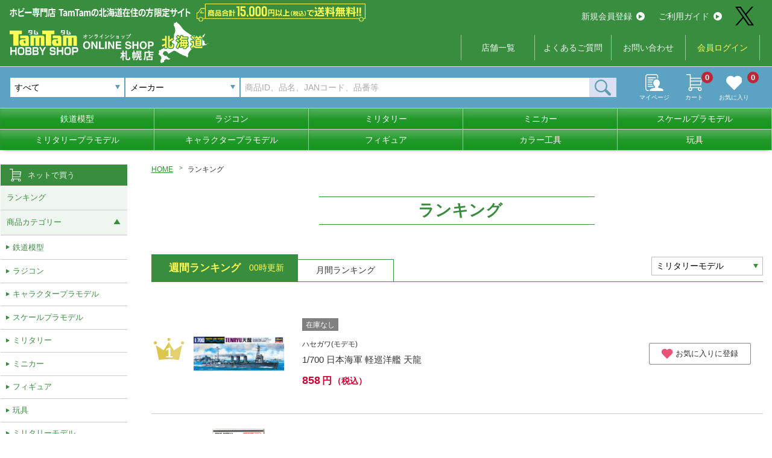

--- FILE ---
content_type: text/html; charset=UTF-8
request_url: http://hokkaido.hs-tamtam.co.jp/ranking/index/9/
body_size: 21293
content:
<!doctype html>
<html lang="ja">
<head prefix="og: http://ogp.me/ns# fb: http://ogp.me/ns/fb# article: http://ogp.me/ns/article#">
<meta charset="utf-8">
<meta http-equiv="X-UA-Compatible" content="IE=edge">
<meta name="viewport" content="width=device-width, initial-scale=1">
<title>ランキング  |  鉄道模型・プラモデル・ラジコン・ガン・ミリタリー・フィギュア・ミニカー 玩具(おもちゃ) の通販サイト</title>
<meta name="keywords" content="おもちゃ,ホビー,通販,ホビーショップタムタム,鉄道模型,ラジコン,プラモデル,ミリタリー,ミニカー,フィギュア,玩具,工具" >
<meta name="description" content="ラジコン,鉄道模型,プラモデル,モデルガン,組立工具まで、玩具の通販ならホビーショップタムタムへ。定番商品から最新モデルまで、品数豊富に取り扱えております。お得なセールも随時実施中。" >
<meta name="format-detection" content="telephone=no">

<meta property="og:site_name"  content="ホビーショップ TamTam（タム・タム）オンライン" />
<meta property="og:type" content="article" />
<meta property="og:url" content="" />
<meta property="og:title" content="ランキング  |  鉄道模型・プラモデル・ラジコン・ガン・ミリタリー・フィギュア・ミニカー 玩具(おもちゃ) の通販サイト" />
<meta property="og:description" content="ラジコン,鉄道模型,プラモデル,モデルガン,組立工具まで、玩具の通販ならホビーショップタムタムへ。定番商品から最新モデルまで、品数豊富に取り扱えております。お得なセールも随時実施中。" />
<meta name="twitter:card" content="summary" />
<meta name="twitter:site" content="@tamtam_net" />

<link rel="apple-touch-icon" sizes="180x180" href="/apple-touch-icon.png">
<link rel="icon" type="image/vnd.microsoft.icon" href="/favicon.ico">

<link rel="canonical" href="http://hokkaido.hs-tamtam.co.jp/ranking/index/9/" />
<link rel="stylesheet" media="all" href="/css/slick.css" />
<link rel="stylesheet" media="all" href="/css/lity.css" />
<link rel="stylesheet" media="all" href="/css/hokkaido.css" />
    
<script src="https://code.jquery.com/jquery-2.2.4.min.js"></script>
<script src="/js/jquery.cookie.js"></script>
<!-- Global site tag (gtag.js) - Google Analytics -->
<script async src="https://www.googletagmanager.com/gtag/js?id=G-8ZWKF9KN1P"></script>
<script>
  window.dataLayer = window.dataLayer || [];
  function gtag(){dataLayer.push(arguments);}
  gtag('js', new Date());

  gtag('config', 'G-8ZWKF9KN1P');
</script>

<!-- Global site tag (gtag.js) - Google Analytics -->
<script async src="https://www.googletagmanager.com/gtag/js?id=UA-214856143-1"></script>
<script>
  window.dataLayer = window.dataLayer || [];
  function gtag(){dataLayer.push(arguments);}
  gtag('js', new Date());

  gtag('config', 'UA-214856143-1');
</script></head>


<body class="online"><!--オンラインショップの時だけクラス-->
<link rel="stylesheet" media="all" href="/css/select2.min.css">
<link type="text/css" rel="stylesheet" href="https://code.jquery.com/ui/1.11.4/themes/cupertino/jquery-ui.min.css" />
<style>
.ui-widget-content {
  text-align:left;
}
.ui-state-hover, .ui-widget-content .ui-state-hover, .ui-widget-header .ui-state-hover, .ui-state-focus, .ui-widget-content .ui-state-focus, .ui-widget-header .ui-state-focus { 
  border: 1px solid #67969c!important;
  background: #1b348a!important;
  font-weight: normal!important;
  color: #ffffff;
}
</style>
<script src="https://code.jquery.com/ui/1.11.4/jquery-ui.min.js"></script>
<script src="/js/select2.min.js"></script>
<script src="/js/select2_ja.js"></script>
<header>
    <div class="wrap">
        <div id="menuTrigger" class="hamburger--collapse pcNon">
            <div class="hamburger-box">
                <div class="hamburger-inner"></div>
            </div>
        </div>
        <p id="serchTrigger" class="pcNon"><img src="/img/icon_search_w.svg" alt=""></p>
        <div class="logoArea">
            <h1><a href="/">
                <img src="/img/hokkaido/logo_hokaido.svg" alt="タムタムホビーショップ　オンライン【北海道限定】" class="w100">
            </a>
            <!--<p class="onlineImg"><img src="/img/online_soryo_hokkaidou.svg" alt="商品合計15,000円(税込)以上で送料無料!!" class="w100"></p>-->
            </h1>
            <div>
                <p class="txt"><img src="/img/hokkaido/h_headerTxt.svg" alt="ホビー専門店  TamTamの北海道在住の方限定サイト"></p>
                <p class="onlineImg"><img src="/img/online_soryo_hokkaidou.svg" alt="商品合計15,000円(税込)以上で送料無料!!" class="w100"></p>
            </div>
        </div>
        <div class="icon pcNon"><a href="/mypage/"><img src="/img/icon_mypage.svg" alt=""><p>マイページ</p></a></div>
        <div class="icon cart pcNon"><a href="/cart/"><img src="/img/icon_cart.svg" alt=""><p>カート</p><span>0</span></a></div>
        <div class="hMenu">
            <div class="flexC">
                <ul class="btnMenu">
                    <li><a href="/entry/">新規会員登録<i><img src="/img/arrow.svg" alt=""></i></a></li>
                    <li><a href="/guide/">ご利用ガイド<i><img src="/img/arrow.svg" alt=""></i></a></li>
                </ul>
                <p class="snsIcon"><a href="https://twitter.com/TamTam_sapporo" target="_blank" class="hover"><img src="/img/x-logo.svg" alt=""></a></p>
            </div>
            <ul class="txtMenu">
                <!--<li><a href="/">総合TOP</a></li>-->
                <li><a href="http://www.hs-tamtam.jp/shop" target="_blank">店舗一覧</a></li>
                <li class="pcNon"><a href="/guide/">ご利用ガイド</a></li>
                <li><a href="/faq/">よくあるご質問</a></li>
                <li><a href="/contact/">お問い合わせ</a></li>
                                <li class="login"><a href="/login/">会員ログイン</a></li>
                            </ul>
        </div>
    </div>
</header>
<div id="searchArea">
    <div class="line">
        <form action="" onsubmit="return false">
        <!--
        <select name="" class="shopType">
            <option value="">オンラインストア</option>
            <option value="">店舗受取専用サイト</option>
        </select>
        -->
        <select name="cate_id1" id="cate_id1" class="categoryType">
            <option value="">すべて</option>
                        <option value="1">鉄道模型</option>
                        <option value="2">ラジコン</option>
                        <option value="3">キャラクタープラモデル</option>
                        <option value="4">スケールプラモデル</option>
                        <option value="5">ミリタリー</option>
                        <option value="6">ミニカー</option>
                        <option value="7">フィギュア</option>
                        <option value="8">玩具</option>
                        <option value="9">ミリタリーモデル</option>
                        <option value="10">カラー工具</option>
                    </select>
        <!--<input type="text" name="keyword2" id="keyword2" value="" placeholder="メーカーから検索">-->
        <select name="keyword2" id="keyword2" class="mfType select2">
            <option value="">メーカー</option>
                                                        <option value=" ワークアソシエイション"> ワークアソシエイション</option>
                                                                                    <option value="1000toys">1000toys</option>
                                                                                    <option value="3A(スリーエー)">3A(スリーエー)</option>
                                                                                    <option value="3MD Model(3MDモデル)">3MD Model(3MDモデル)</option>
                                                                                    <option value="3RACING">3RACING</option>
                                                                                    <option value="52TOYS">52TOYS</option>
                                                                                    <option value="5M HOBBY">5M HOBBY</option>
                                                                                    <option value="A-one(エーワン)">A-one(エーワン)</option>
                                                                                    <option value="A.B.&Kホビーキッツ">A.B.&Kホビーキッツ</option>
                                                                                    <option value="A3(エースリー)">A3(エースリー)</option>
                                                                                    <option value="AABB">AABB</option>
                                                                                    <option value="ABCホビー">ABCホビー</option>
                                                                                    <option value="ABER(アベール)">ABER(アベール)</option>
                                                                                    <option value="ACCESS OVERSAES(アクセスオーバーシーズ)">ACCESS OVERSAES(アクセスオーバーシーズ)</option>
                                                                                    <option value="ACE CORPORATION">ACE CORPORATION</option>
                                                                                    <option value="ACE(エース)">ACE(エース)</option>
                                                                                    <option value="ACUVANCE(KEYENCE)">ACUVANCE(KEYENCE)</option>
                                                                                    <option value="ADICTION(アディクション)">ADICTION(アディクション)</option>
                                                                                    <option value="AFVクラブ">AFVクラブ</option>
                                                                                    <option value="AIMファンモデル">AIMファンモデル</option>
                                                                                    <option value="AIRES(アイリス)">AIRES(アイリス)</option>
                                                                                    <option value="AIRFIX">AIRFIX</option>
                                                                                    <option value="AIRSOFT97">AIRSOFT97</option>
                                                                                    <option value="AIRTEX">AIRTEX</option>
                                                                                    <option value="AIZU PROJECT(アイズプロジェクト)">AIZU PROJECT(アイズプロジェクト)</option>
                                                                                    <option value="AJ">AJ</option>
                                                                                    <option value="AKインタラクティブ">AKインタラクティブ</option>
                                                                                    <option value="ALEX">ALEX</option>
                                                                                    <option value="ALTECO">ALTECO</option>
                                                                                    <option value="ALUMINA(アルミナ)">ALUMINA(アルミナ)</option>
                                                                                    <option value="AMG">AMG</option>
                                                                                    <option value="AMIE(アミ)">AMIE(アミ)</option>
                                                                                    <option value="AMP">AMP</option>
                                                                                    <option value="AMS">AMS</option>
                                                                                    <option value="AMtech">AMtech</option>
                                                                                    <option value="ARCADIA(アルカディア)">ARCADIA(アルカディア)</option>
                                                                                    <option value="ARK MODELS(アークモデルズ)">ARK MODELS(アークモデルズ)</option>
                                                                                    <option value="ARMA HOBBY(アルマホビー)">ARMA HOBBY(アルマホビー)</option>
                                                                                    <option value="ARMORY(アモリー)">ARMORY(アモリー)</option>
                                                                                    <option value="ARMORY(アーモリー)">ARMORY(アーモリー)</option>
                                                                                    <option value="ARNOLD（アーノルド）">ARNOLD（アーノルド）</option>
                                                                                    <option value="ART STORM(アートストーム)">ART STORM(アートストーム)</option>
                                                                                    <option value="ART model(アートモデル)">ART model(アートモデル)</option>
                                                                                    <option value="ASG">ASG</option>
                                                                                    <option value="ATCハヤシ">ATCハヤシ</option>
                                                                                    <option value="ATLAS">ATLAS</option>
                                                                                    <option value="ATOMIC">ATOMIC</option>
                                                                                    <option value="ATTACK(アタック)">ATTACK(アタック)</option>
                                                                                    <option value="AUTOART(オートアート)">AUTOART(オートアート)</option>
                                                                                    <option value="AVI MODELS">AVI MODELS</option>
                                                                                    <option value="AXON">AXON</option>
                                                                                    <option value="AZ model">AZ model</option>
                                                                                    <option value="AZONE(アゾン)">AZONE(アゾン)</option>
                                                                                    <option value="AZモデル">AZモデル</option>
                                                                                    <option value="Amodel(Aモデル)">Amodel(Aモデル)</option>
                                                                                    <option value="AmusingHobby(アミュージングホビー)">AmusingHobby(アミュージングホビー)</option>
                                                                                    <option value="AniGame">AniGame</option>
                                                                                    <option value="AniGift">AniGift</option>
                                                                                    <option value="Asuka Create (アスカクリエート)">Asuka Create (アスカクリエート)</option>
                                                                                    <option value="Atlantis Model(アトランティス)">Atlantis Model(アトランティス)</option>
                                                                                    <option value="Avioni-X(アヴィオニクス)">Avioni-X(アヴィオニクス)</option>
                                                                                    <option value="Avis(エイビス)">Avis(エイビス)</option>
                                                                                    <option value="Azur(アズール)">Azur(アズール)</option>
                                                                                    <option value="B-CLUB">B-CLUB</option>
                                                                                    <option value="B-FAB">B-FAB</option>
                                                                                    <option value="BACHMANN">BACHMANN</option>
                                                                                    <option value="BANDAI SPIRITS(バンダイスピリッツ)">BANDAI SPIRITS(バンダイスピリッツ)</option>
                                                                                    <option value="BARELL">BARELL</option>
                                                                                    <option value="BARNS CUSTOM WORKS">BARNS CUSTOM WORKS</option>
                                                                                    <option value="BBR">BBR</option>
                                                                                    <option value="BEEMAX">BEEMAX</option>
                                                                                    <option value="BELKITS">BELKITS</option>
                                                                                    <option value="BIZARRE(ビザール)">BIZARRE(ビザール)</option>
                                                                                    <option value="BLACKHAWK(ブラックホーク)">BLACKHAWK(ブラックホーク)</option>
                                                                                    <option value="BLACKLABEL(ブラックラベル)">BLACKLABEL(ブラックラベル)</option>
                                                                                    <option value="BPK(ビッグプレーンキット)">BPK(ビッグプレーンキット)</option>
                                                                                    <option value="BRAND&(ブランダンド)">BRAND&(ブランダンド)</option>
                                                                                    <option value="BRONCO（ブロンコ）">BRONCO（ブロンコ）</option>
                                                                                    <option value="Be-MAX japan(ビーマックス・ジャパン)">Be-MAX japan(ビーマックス・ジャパン)</option>
                                                                                    <option value="Blade Racing Product">Blade Racing Product</option>
                                                                                    <option value="Bolle(ボレー)">Bolle(ボレー)</option>
                                                                                    <option value="Brengun(ブレンガン)">Brengun(ブレンガン)</option>
                                                                                    <option value="Brilliant Journey!">Brilliant Journey!</option>
                                                                                    <option value="Burago(ブラゴ)">Burago(ブラゴ)</option>
                                                                                    <option value="CAMs(カムス)">CAMs(カムス)</option>
                                                                                    <option value="CASCO">CASCO</option>
                                                                                    <option value="CAW">CAW</option>
                                                                                    <option value="CHARGE">CHARGE</option>
                                                                                    <option value="CLASSY Hobby(クラッシーホビー)">CLASSY Hobby(クラッシーホビー)</option>
                                                                                    <option value="CMK">CMK</option>
                                                                                    <option value="CM`sコーポレーション">CM`sコーポレーション</option>
                                                                                    <option value="COSPA（コスパ）">COSPA（コスパ）</option>
                                                                                    <option value="CREATEFX(クリエイトエフェクツ)">CREATEFX(クリエイトエフェクツ)</option>
                                                                                    <option value="CRUX(クラックス)">CRUX(クラックス)</option>
                                                                                    <option value="CS.FRONT">CS.FRONT</option>
                                                                                    <option value="CSM(コッパーステートモデル)">CSM(コッパーステートモデル)</option>
                                                                                    <option value="Carbon8">Carbon8</option>
                                                                                    <option value="Classic Airframes(クラシックエアフレーム)">Classic Airframes(クラシックエアフレーム)</option>
                                                                                    <option value="CollectA(コレクタ)">CollectA(コレクタ)</option>
                                                                                    <option value="CryePrecision(クレイプレシジョン)">CryePrecision(クレイプレシジョン)</option>
                                                                                    <option value="Czech Model(チェックモデル)">Czech Model(チェックモデル)</option>
                                                                                    <option value="D-BOYS(ディーボーイズ)">D-BOYS(ディーボーイズ)</option>
                                                                                    <option value="D-Like">D-Like</option>
                                                                                    <option value="D.モデルキッツ">D.モデルキッツ</option>
                                                                                    <option value="DACOプロダクト">DACOプロダクト</option>
                                                                                    <option value="DAMトイ">DAMトイ</option>
                                                                                    <option value="DCコレクタブルズ">DCコレクタブルズ</option>
                                                                                    <option value="DE Raching">DE Raching</option>
                                                                                    <option value="DHK">DHK</option>
                                                                                    <option value="DIGITURBO(デジターボ)">DIGITURBO(デジターボ)</option>
                                                                                    <option value="DISM(アオシマ)">DISM(アオシマ)</option>
                                                                                    <option value="DIVE(ダイブ)">DIVE(ダイブ)</option>
                                                                                    <option value="DORAWINGS(ドラウィングス)">DORAWINGS(ドラウィングス)</option>
                                                                                    <option value="DRAGON HORSE(ドラゴンホース)">DRAGON HORSE(ドラゴンホース)</option>
                                                                                    <option value="DRAGON(ドラゴン)">DRAGON(ドラゴン)</option>
                                                                                    <option value="Ding-Hao(ディン・ハオ)">Ding-Hao(ディン・ハオ)</option>
                                                                                    <option value="Doll & Hobby(ドール＆ホビー)">Doll & Hobby(ドール＆ホビー)</option>
                                                                                    <option value="Dream Model(ドリームモデル)">Dream Model(ドリームモデル)</option>
                                                                                    <option value="E&L AIRSOFT">E&L AIRSOFT</option>
                                                                                    <option value="EASTERN EXPRESS(イースタン エキスプレス)">EASTERN EXPRESS(イースタン エキスプレス)</option>
                                                                                    <option value="EBBRO">EBBRO</option>
                                                                                    <option value="EIGER TOOL(アイガーツール)">EIGER TOOL(アイガーツール)</option>
                                                                                    <option value="EMHAR(エマー)">EMHAR(エマー)</option>
                                                                                    <option value="ENCORE(アンコール)">ENCORE(アンコール)</option>
                                                                                    <option value="ENIF(エニフ)">ENIF(エニフ)</option>
                                                                                    <option value="ENSOUTOYS">ENSOUTOYS</option>
                                                                                    <option value="ENトイズ">ENトイズ</option>
                                                                                    <option value="EVOLUTION TOY">EVOLUTION TOY</option>
                                                                                    <option value="EXCEL(エクセル)">EXCEL(エクセル)</option>
                                                                                    <option value="EXRARE(エクスレア)">EXRARE(エクスレア)</option>
                                                                                    <option value="EraCar">EraCar</option>
                                                                                    <option value="ExineTech">ExineTech</option>
                                                                                    <option value="FAB DEFENSE">FAB DEFENSE</option>
                                                                                    <option value="FASKOLOR">FASKOLOR</option>
                                                                                    <option value="FLAMETOYS">FLAMETOYS</option>
                                                                                    <option value="FLARE(フレア)">FLARE(フレア)</option>
                                                                                    <option value="FLYHAWK(フライホーク)">FLYHAWK(フライホーク)</option>
                                                                                    <option value="FORCE OF WILL">FORCE OF WILL</option>
                                                                                    <option value="FOTS JAPAN（フォトスジャパン）">FOTS JAPAN（フォトスジャパン）</option>
                                                                                    <option value="FOX MODELS(フォックスモデル)">FOX MODELS(フォックスモデル)</option>
                                                                                    <option value="FREEing(フリーイング)">FREEing(フリーイング)</option>
                                                                                    <option value="FTF">FTF</option>
                                                                                    <option value="FULL ON">FULL ON</option>
                                                                                    <option value="FUNTEC(ファンテック)">FUNTEC(ファンテック)</option>
                                                                                    <option value="FineΦClover">FineΦClover</option>
                                                                                    <option value="Finisher’s(フィニッシャーズ)">Finisher’s(フィニッシャーズ)</option>
                                                                                    <option value="Freedom Model kits(フリーダムモデル)">Freedom Model kits(フリーダムモデル)</option>
                                                                                    <option value="Fuji(フジ)">Fuji(フジ)</option>
                                                                                    <option value="Fullcock">Fullcock</option>
                                                                                    <option value="Funny Knights(アオシマ)">Funny Knights(アオシマ)</option>
                                                                                    <option value="FusionRacing">FusionRacing</option>
                                                                                    <option value="G FORCE">G FORCE</option>
                                                                                    <option value="G&G">G&G</option>
                                                                                    <option value="G&P">G&P</option>
                                                                                    <option value="G.Smith.S (ジー.スミス.エス)">G.Smith.S (ジー.スミス.エス)</option>
                                                                                    <option value="G.W.H(グレートウォールホビー)">G.W.H(グレートウォールホビー)</option>
                                                                                    <option value="GENCO(ジェンコ)">GENCO(ジェンコ)</option>
                                                                                    <option value="GLENCOE MODELS(グレンコモデル)">GLENCOE MODELS(グレンコモデル)</option>
                                                                                    <option value="GMUモデル">GMUモデル</option>
                                                                                    <option value="GOLDEN HEAD(ゴールデンヘッド)">GOLDEN HEAD(ゴールデンヘッド)</option>
                                                                                    <option value="GRANUP">GRANUP</option>
                                                                                    <option value="GREENLIGHT">GREENLIGHT</option>
                                                                                    <option value="GREENMAX">GREENMAX</option>
                                                                                    <option value="GSIクレオス">GSIクレオス</option>
                                                                                    <option value="GTスピリット">GTスピリット</option>
                                                                                    <option value="GUMKA(グムカ)">GUMKA(グムカ)</option>
                                                                                    <option value="Galaxy Hobby(ギャラクシーホビー)">Galaxy Hobby(ギャラクシーホビー)</option>
                                                                                    <option value="Games Workshop(ゲームズワークショップ)">Games Workshop(ゲームズワークショップ)</option>
                                                                                    <option value="Garbuz models(ガルブーズモデル)">Garbuz models(ガルブーズモデル)</option>
                                                                                    <option value="Gas Patch Models(ガスパッチモデル)">Gas Patch Models(ガスパッチモデル)</option>
                                                                                    <option value="Gecco(ゲッコウ)">Gecco(ゲッコウ)</option>
                                                                                    <option value="Gecko Models(ゲッコーモデル)">Gecko Models(ゲッコーモデル)</option>
                                                                                    <option value="Gift(ギフト)">Gift(ギフト)</option>
                                                                                    <option value="GrooveGarage">GrooveGarage</option>
                                                                                    <option value="Guarder">Guarder</option>
                                                                                    <option value="G☆STYLE">G☆STYLE</option>
                                                                                    <option value="HEMIxIPD(ヘミアイピーディ)">HEMIxIPD(ヘミアイピーディ)</option>
                                                                                    <option value="HEMOXIAN">HEMOXIAN</option>
                                                                                    <option value="HKモデル">HKモデル</option>
                                                                                    <option value="HMA">HMA</option>
                                                                                    <option value="HOBBY BOSS（ホビーボス）">HOBBY BOSS（ホビーボス）</option>
                                                                                    <option value="HOBBY FAN(ホビーファン)">HOBBY FAN(ホビーファン)</option>
                                                                                    <option value="HOBBYCRAFT CANADA(ホビークラフト・カナダ)">HOBBYCRAFT CANADA(ホビークラフト・カナダ)</option>
                                                                                    <option value="HOBBYPRO">HOBBYPRO</option>
                                                                                    <option value="HOGARAKADOU(朗堂）">HOGARAKADOU(朗堂）</option>
                                                                                    <option value="HONEST">HONEST</option>
                                                                                    <option value="HPI">HPI</option>
                                                                                    <option value="HRC">HRC</option>
                                                                                    <option value="HUDY">HUDY</option>
                                                                                    <option value="Hasbro(ハズブロ)">Hasbro(ハズブロ)</option>
                                                                                    <option value="Hdge(エッヂ)">Hdge(エッヂ)</option>
                                                                                    <option value="Heartful">Heartful</option>
                                                                                    <option value="Heller(エレール)">Heller(エレール)</option>
                                                                                    <option value="Hi-High">Hi-High</option>
                                                                                    <option value="Hi-Story(ハイストーリー)">Hi-Story(ハイストーリー)</option>
                                                                                    <option value="HiroFactory">HiroFactory</option>
                                                                                    <option value="HobbyMaster(ホビーマスター)">HobbyMaster(ホビーマスター)</option>
                                                                                    <option value="Honey Bee(ハニービー)">Honey Bee(ハニービー)</option>
                                                                                    <option value="Hot Toys(ホットトイズ)">Hot Toys(ホットトイズ)</option>
                                                                                    <option value="Hot Wheels">Hot Wheels</option>
                                                                                    <option value="IBG">IBG</option>
                                                                                    <option value="ICM">ICM</option>
                                                                                    <option value="ILIAD DESIGN(イリアドデザイン)">ILIAD DESIGN(イリアドデザイン)</option>
                                                                                    <option value="IMC">IMC</option>
                                                                                    <option value="INFINITY">INFINITY</option>
                                                                                    <option value="INTEGE">INTEGE</option>
                                                                                    <option value="Infinity Studio(インフィニティスタジオ)">Infinity Studio(インフィニティスタジオ)</option>
                                                                                    <option value="JILL">JILL</option>
                                                                                    <option value="Jada Toys">Jada Toys</option>
                                                                                    <option value="KADOKAWA">KADOKAWA</option>
                                                                                    <option value="KAJIKA(カジカ)">KAJIKA(カジカ)</option>
                                                                                    <option value="KAMIKAZE">KAMIKAZE</option>
                                                                                    <option value="KATO">KATO</option>
                                                                                    <option value="KAモデル">KAモデル</option>
                                                                                    <option value="KBモデル">KBモデル</option>
                                                                                    <option value="KHC">KHC</option>
                                                                                    <option value="KILLER BODY">KILLER BODY</option>
                                                                                    <option value="KINETIC(キネティック)">KINETIC(キネティック)</option>
                                                                                    <option value="KJ WORKS(ケージェーワークス)">KJ WORKS(ケージェーワークス)</option>
                                                                                    <option value="KMレーシング">KMレーシング</option>
                                                                                    <option value="KM企画">KM企画</option>
                                                                                    <option value="KORA models(コラモデルス)">KORA models(コラモデルス)</option>
                                                                                    <option value="KOSE">KOSE</option>
                                                                                    <option value="KOプロポ">KOプロポ</option>
                                                                                    <option value="KP">KP</option>
                                                                                    <option value="KRYPTEK (クリプテック)">KRYPTEK (クリプテック)</option>
                                                                                    <option value="KSC">KSC</option>
                                                                                    <option value="KTW">KTW</option>
                                                                                    <option value="KUNTER（クンター）">KUNTER（クンター）</option>
                                                                                    <option value="Kitty Hawk(キティーホーク)">Kitty Hawk(キティーホーク)</option>
                                                                                    <option value="Kobaru">Kobaru</option>
                                                                                    <option value="L&coco">L&coco</option>
                                                                                    <option value="L.S.Models(Lemke)">L.S.Models(Lemke)</option>
                                                                                    <option value="LA-X">LA-X</option>
                                                                                    <option value="LEMKE">LEMKE</option>
                                                                                    <option value="LGB">LGB</option>
                                                                                    <option value="LIBRA(ライブラ)">LIBRA(ライブラ)</option>
                                                                                    <option value="LRP">LRP</option>
                                                                                    <option value="LUNA">LUNA</option>
                                                                                    <option value="Label">Label</option>
                                                                                    <option value="LayLax">LayLax</option>
                                                                                    <option value="Linx">Linx</option>
                                                                                    <option value="LionRoar(ライオンロア)">LionRoar(ライオンロア)</option>
                                                                                    <option value="Loungefly(ラウンジフライ)">Loungefly(ラウンジフライ)</option>
                                                                                    <option value="M&J商会">M&J商会</option>
                                                                                    <option value="M's products(エムズプロダクト)">M's products(エムズプロダクト)</option>
                                                                                    <option value="M'sレーシング">M'sレーシング</option>
                                                                                    <option value="M2MACHINES">M2MACHINES</option>
                                                                                    <option value="MACO(マコ)">MACO(マコ)</option>
                                                                                    <option value="MAD BULL(マッドブル)">MAD BULL(マッドブル)</option>
                                                                                    <option value="MAGIC MOULD(マジックモールド)">MAGIC MOULD(マジックモールド)</option>
                                                                                    <option value="MAGNIFIRE(マグニファイア)">MAGNIFIRE(マグニファイア)</option>
                                                                                    <option value="MAGPUL　PTS">MAGPUL　PTS</option>
                                                                                    <option value="MAISTO(マイスト)">MAISTO(マイスト)</option>
                                                                                    <option value="MARK43">MARK43</option>
                                                                                    <option value="MAXX">MAXX</option>
                                                                                    <option value="MB(マスターボックス)">MB(マスターボックス)</option>
                                                                                    <option value="MECHANIX WEAR(メカニックスウェア)">MECHANIX WEAR(メカニックスウェア)</option>
                                                                                    <option value="MENG(モンモデル)">MENG(モンモデル)</option>
                                                                                    <option value="MERIT(メリットインターナショナル)">MERIT(メリットインターナショナル)</option>
                                                                                    <option value="MFH(モデルファクトリーヒロ)">MFH(モデルファクトリーヒロ)</option>
                                                                                    <option value="MICROACE">MICROACE</option>
                                                                                    <option value="MIKUNI FACTORY">MIKUNI FACTORY</option>
                                                                                    <option value="MINIBASE(ミニベース)">MINIBASE(ミニベース)</option>
                                                                                    <option value="MINICHAMPS(ミニチャンプス)">MINICHAMPS(ミニチャンプス)</option>
                                                                                    <option value="MINIWING(ミニウィング)">MINIWING(ミニウィング)</option>
                                                                                    <option value="MIP">MIP</option>
                                                                                    <option value="MISSION">MISSION</option>
                                                                                    <option value="MODELER’S">MODELER’S</option>
                                                                                    <option value="MODELSVIT(モデルズビット)">MODELSVIT(モデルズビット)</option>
                                                                                    <option value="MOEBIUS MODELS(メビウスモデル)">MOEBIUS MODELS(メビウスモデル)</option>
                                                                                    <option value="MONACO ">MONACO </option>
                                                                                    <option value="MONARCH(モナークモデル)">MONARCH(モナークモデル)</option>
                                                                                    <option value="MONO">MONO</option>
                                                                                    <option value="MONTRUCKS">MONTRUCKS</option>
                                                                                    <option value="MOSHOWTOYS(モーショートイズ)">MOSHOWTOYS(モーショートイズ)</option>
                                                                                    <option value="MPC">MPC</option>
                                                                                    <option value="MPM">MPM</option>
                                                                                    <option value="MS GENERAL(将魂姫)">MS GENERAL(将魂姫)</option>
                                                                                    <option value="MSD">MSD</option>
                                                                                    <option value="MST">MST</option>
                                                                                    <option value="MWモデル(ミリタリーホイールズ)">MWモデル(ミリタリーホイールズ)</option>
                                                                                    <option value="MYLAPS">MYLAPS</option>
                                                                                    <option value="Mark I Models(マークワンモデル)">Mark I Models(マークワンモデル)</option>
                                                                                    <option value="Mars Figures(マーズフィギュア)">Mars Figures(マーズフィギュア)</option>
                                                                                    <option value="Maxモデル">Maxモデル</option>
                                                                                    <option value="McNETT(マクネット)">McNETT(マクネット)</option>
                                                                                    <option value="Mecha Pig(メカピッグ)">Mecha Pig(メカピッグ)</option>
                                                                                    <option value="MiniArt（ミニアート）">MiniArt（ミニアート）</option>
                                                                                    <option value="MiniCo">MiniCo</option>
                                                                                    <option value="Minitrains（ミニトレインズ）">Minitrains（ミニトレインズ）</option>
                                                                                    <option value="Mirage(ミラージュ)">Mirage(ミラージュ)</option>
                                                                                    <option value="Miyuki">Miyuki</option>
                                                                                    <option value="Model Factory HIRO">Model Factory HIRO</option>
                                                                                    <option value="Mojji">Mojji</option>
                                                                                    <option value="Monogram(モノグラム)">Monogram(モノグラム)</option>
                                                                                    <option value="Myethos(ミートス)">Myethos(ミートス)</option>
                                                                                    <option value="Mトレーディング">Mトレーディング</option>
                                                                                    <option value="NECA(ネカ)">NECA(ネカ)</option>
                                                                                    <option value="NEO">NEO</option>
                                                                                    <option value="NOCH">NOCH</option>
                                                                                    <option value="NOVEL ARMS(ノーベルアームズ)">NOVEL ARMS(ノーベルアームズ)</option>
                                                                                    <option value="NTカッター ">NTカッター </option>
                                                                                    <option value="NUKE MATRIX(ヌークマトリックス)">NUKE MATRIX(ヌークマトリックス)</option>
                                                                                    <option value="NuNu">NuNu</option>
                                                                                    <option value="OLFA(オルファ)">OLFA(オルファ)</option>
                                                                                    <option value="OPTION No.1(オプションNo.1)">OPTION No.1(オプションNo.1)</option>
                                                                                    <option value="ORGA(オルガ)">ORGA(オルガ)</option>
                                                                                    <option value="ORION">ORION</option>
                                                                                    <option value="OS（小川精機）">OS（小川精機）</option>
                                                                                    <option value="OUTCLIP">OUTCLIP</option>
                                                                                    <option value="OVER DOSE">OVER DOSE</option>
                                                                                    <option value="P-4">P-4</option>
                                                                                    <option value="PANDA HOBBY(パンダホビー)">PANDA HOBBY(パンダホビー)</option>
                                                                                    <option value="PANDORA ARMS">PANDORA ARMS</option>
                                                                                    <option value="PANDORA RC">PANDORA RC</option>
                                                                                    <option value="PCM(パシフィックコーストモデル)">PCM(パシフィックコーストモデル)</option>
                                                                                    <option value="PECO(ピコ)">PECO(ピコ)</option>
                                                                                    <option value="PIG MODELS(ピッグモデル)">PIG MODELS(ピッグモデル)</option>
                                                                                    <option value="PILOT REPLICAS(パイロット・レプリカ)">PILOT REPLICAS(パイロット・レプリカ)</option>
                                                                                    <option value="PLANEX COLLECTION(プラネックス)">PLANEX COLLECTION(プラネックス)</option>
                                                                                    <option value="PLUM（ピーエムオフィスエー)">PLUM（ピーエムオフィスエー)</option>
                                                                                    <option value="PLｍ(ピーエルエム)">PLｍ(ピーエルエム)</option>
                                                                                    <option value="PMモデル">PMモデル</option>
                                                                                    <option value="POLAR LIGHTS(ポーラライツ)">POLAR LIGHTS(ポーラライツ)</option>
                                                                                    <option value="POOH`S MODELING WORKS">POOH`S MODELING WORKS</option>
                                                                                    <option value="POWERS">POWERS</option>
                                                                                    <option value="PPS">PPS</option>
                                                                                    <option value="PROOF(プルーフ)">PROOF(プルーフ)</option>
                                                                                    <option value="PROSPEC(プロスペック)">PROSPEC(プロスペック)</option>
                                                                                    <option value="PROXXON(キソパワーツール)">PROXXON(キソパワーツール)</option>
                                                                                    <option value="PST">PST</option>
                                                                                    <option value="PULCHRA(プルクラ)">PULCHRA(プルクラ)</option>
                                                                                    <option value="PairDot(ぺあどっと)">PairDot(ぺあどっと)</option>
                                                                                    <option value="Panaracer">Panaracer</option>
                                                                                    <option value="Papo(パポ)">Papo(パポ)</option>
                                                                                    <option value="Phalaeno(ファレノ)">Phalaeno(ファレノ)</option>
                                                                                    <option value="Plastruct(プラストラクト)">Plastruct(プラストラクト)</option>
                                                                                    <option value="Pocher(ポケール)">Pocher(ポケール)</option>
                                                                                    <option value="Poi DESIGNS">Poi DESIGNS</option>
                                                                                    <option value="Preiser(プライザー)">Preiser(プライザー)</option>
                                                                                    <option value="Q-six">Q-six</option>
                                                                                    <option value="QTEQ(マルチバース)">QTEQ(マルチバース)</option>
                                                                                    <option value="QUINTA STUDIO(クインタスタジオ)">QUINTA STUDIO(クインタスタジオ)</option>
                                                                                    <option value="R-wing">R-wing</option>
                                                                                    <option value="R246">R246</option>
                                                                                    <option value="R31HOUSE">R31HOUSE</option>
                                                                                    <option value="RAI'S">RAI'S</option>
                                                                                    <option value="RAPID DOMINANCE">RAPID DOMINANCE</option>
                                                                                    <option value="RB">RB</option>
                                                                                    <option value="RC-ART">RC-ART</option>
                                                                                    <option value="RC-MISSION">RC-MISSION</option>
                                                                                    <option value="RC926 (KN企画)">RC926 (KN企画)</option>
                                                                                    <option value="RCTRAX">RCTRAX</option>
                                                                                    <option value="RCベルグ">RCベルグ</option>
                                                                                    <option value="RE-MENT">RE-MENT</option>
                                                                                    <option value="RECOVER TACTICAL">RECOVER TACTICAL</option>
                                                                                    <option value="RETRO WINGS(レトロウィングス)">RETRO WINGS(レトロウィングス)</option>
                                                                                    <option value="RFM(ライフィールドモデル)">RFM(ライフィールドモデル)</option>
                                                                                    <option value="RIBOSE">RIBOSE</option>
                                                                                    <option value="RIDE">RIDE</option>
                                                                                    <option value="RODEN(ローデン)">RODEN(ローデン)</option>
                                                                                    <option value="RPG">RPG</option>
                                                                                    <option value="RPM/アエロプロスト">RPM/アエロプロスト</option>
                                                                                    <option value="RSモデルズ">RSモデルズ</option>
                                                                                    <option value="RUBICON MODELS(ルビコンモデル)">RUBICON MODELS(ルビコンモデル)</option>
                                                                                    <option value="RUSH">RUSH</option>
                                                                                    <option value="Reve Collection(レーヴコレクション)">Reve Collection(レーヴコレクション)</option>
                                                                                    <option value="ReveD">ReveD</option>
                                                                                    <option value="Revell">Revell</option>
                                                                                    <option value="RiichModels(リッチモデルズ)">RiichModels(リッチモデルズ)</option>
                                                                                    <option value="Robosen">Robosen</option>
                                                                                    <option value="Rocket Models(ロケットモデルズ)">Rocket Models(ロケットモデルズ)</option>
                                                                                    <option value="SABREKITS(セイバーキッツ)">SABREKITS(セイバーキッツ)</option>
                                                                                    <option value="SABREモデル(サーベルモデル)">SABREモデル(サーベルモデル)</option>
                                                                                    <option value="SAVOX">SAVOX</option>
                                                                                    <option value="SBSモデル">SBSモデル</option>
                                                                                    <option value="SCALE DYNAMICS">SCALE DYNAMICS</option>
                                                                                    <option value="SEKIDO">SEKIDO</option>
                                                                                    <option value="SHOW UP">SHOW UP</option>
                                                                                    <option value="SHS">SHS</option>
                                                                                    <option value="SIDE SHOW(サイドショウ)">SIDE SHOW(サイドショウ)</option>
                                                                                    <option value="SIGHTMARK">SIGHTMARK</option>
                                                                                    <option value="SIGHTRON">SIGHTRON</option>
                                                                                    <option value="SKIF（スキフ）">SKIF（スキフ）</option>
                                                                                    <option value="SKYNET(アオシマ)">SKYNET(アオシマ)</option>
                                                                                    <option value="SMER(セマー)">SMER(セマー)</option>
                                                                                    <option value="SMJ">SMJ</option>
                                                                                    <option value="SOULWING">SOULWING</option>
                                                                                    <option value="SOVA-M(ソヴァ-M)">SOVA-M(ソヴァ-M)</option>
                                                                                    <option value="SPARK">SPARK</option>
                                                                                    <option value="SPHYRNA(スフィルナ)">SPHYRNA(スフィルナ)</option>
                                                                                    <option value="SPICE">SPICE</option>
                                                                                    <option value="STUDIO27">STUDIO27</option>
                                                                                    <option value="STYLE X(スタイルエックス)">STYLE X(スタイルエックス)</option>
                                                                                    <option value="SUN STAR(サンスター)">SUN STAR(サンスター)</option>
                                                                                    <option value="SUREFIRE">SUREFIRE</option>
                                                                                    <option value="SURGING">SURGING</option>
                                                                                    <option value="SUYATA">SUYATA</option>
                                                                                    <option value="SWEEP">SWEEP</option>
                                                                                    <option value="SWEET">SWEET</option>
                                                                                    <option value="SYSTEMA(システマ)">SYSTEMA(システマ)</option>
                                                                                    <option value="ScaleWings(スケールウィングス)">ScaleWings(スケールウィングス)</option>
                                                                                    <option value="Silver Wings(シルバーウィングス)">Silver Wings(シルバーウィングス)</option>
                                                                                    <option value="Smith Optics(スミスオプティクス)">Smith Optics(スミスオプティクス)</option>
                                                                                    <option value="StudioSYUTO">StudioSYUTO</option>
                                                                                    <option value="Sword(ソード)">Sword(ソード)</option>
                                                                                    <option value="SⅡS">SⅡS</option>
                                                                                    <option value="T&E VERTEX">T&E VERTEX</option>
                                                                                    <option value="T-MODEL(Tモデル)">T-MODEL(Tモデル)</option>
                                                                                    <option value="T.E.S.T">T.E.S.T</option>
                                                                                    <option value="T4WORKS">T4WORKS</option>
                                                                                    <option value="TABU DESIGN">TABU DESIGN</option>
                                                                                    <option value="TAITO(タイトー)">TAITO(タイトー)</option>
                                                                                    <option value="TAKOM(タコム)">TAKOM(タコム)</option>
                                                                                    <option value="TARANGUS(タラングス)">TARANGUS(タラングス)</option>
                                                                                    <option value="TCP(ティーシーピー)">TCP(ティーシーピー)</option>
                                                                                    <option value="TESTORS（テスター）">TESTORS（テスター）</option>
                                                                                    <option value="TETSUJIN">TETSUJIN</option>
                                                                                    <option value="TIGER MODEL(タイガーモデル)">TIGER MODEL(タイガーモデル)</option>
                                                                                    <option value="TMC">TMC</option>
                                                                                    <option value="TN Racing">TN Racing</option>
                                                                                    <option value="TOM'S MODEL WOWKS(トムズモデル)">TOM'S MODEL WOWKS(トムズモデル)</option>
                                                                                    <option value="TOMIX (トミックス)">TOMIX (トミックス)</option>
                                                                                    <option value="TOMY">TOMY</option>
                                                                                    <option value="TOMYTEC">TOMYTEC</option>
                                                                                    <option value="TOP">TOP</option>
                                                                                    <option value="TOP LINE">TOP LINE</option>
                                                                                    <option value="TOPMARQUES">TOPMARQUES</option>
                                                                                    <option value="TORM.">TORM.</option>
                                                                                    <option value="TORO MODEL(トロモデル)">TORO MODEL(トロモデル)</option>
                                                                                    <option value="TRESREY(トレスレイ)">TRESREY(トレスレイ)</option>
                                                                                    <option value="TRG">TRG</option>
                                                                                    <option value="TRU-SPEC(トゥルースペック)">TRU-SPEC(トゥルースペック)</option>
                                                                                    <option value="TRUMPETER(トランペッター)">TRUMPETER(トランペッター)</option>
                                                                                    <option value="TRXXAS">TRXXAS</option>
                                                                                    <option value="Take Off">Take Off</option>
                                                                                    <option value="Team Bomber">Team Bomber</option>
                                                                                    <option value="Team PRIME">Team PRIME</option>
                                                                                    <option value="Tonkin Replicas">Tonkin Replicas</option>
                                                                                    <option value="T・カンパニー">T・カンパニー</option>
                                                                                    <option value="U-STAR">U-STAR</option>
                                                                                    <option value="UFC">UFC</option>
                                                                                    <option value="UMAREX">UMAREX</option>
                                                                                    <option value="UMmt">UMmt</option>
                                                                                    <option value="UNIMODEL（ユニモデル）">UNIMODEL（ユニモデル）</option>
                                                                                    <option value="URAS★GANG">URAS★GANG</option>
                                                                                    <option value="USUKANI">USUKANI</option>
                                                                                    <option value="VALOM(バロム)">VALOM(バロム)</option>
                                                                                    <option value="VEE HOBBY(ヴィー・ホビー)">VEE HOBBY(ヴィー・ホビー)</option>
                                                                                    <option value="VESPID MODELS(ヴェスピッドモデル)">VESPID MODELS(ヴェスピッドモデル)</option>
                                                                                    <option value="VFC">VFC</option>
                                                                                    <option value="Vortex">Vortex</option>
                                                                                    <option value="WALTERSONS(ウォルターソンズ)">WALTERSONS(ウォルターソンズ)</option>
                                                                                    <option value="WARU">WARU</option>
                                                                                    <option value="WE Airsoft">WE Airsoft</option>
                                                                                    <option value="WILEY X">WILEY X</option>
                                                                                    <option value="WINGNUT WINGS(ウィングナット ウィングス)">WINGNUT WINGS(ウィングナット ウィングス)</option>
                                                                                    <option value="WISH">WISH</option>
                                                                                    <option value="WIT'S">WIT'S</option>
                                                                                    <option value="WRAP-UP">WRAP-UP</option>
                                                                                    <option value="Waterloo1815(ワーテルロー1815)">Waterloo1815(ワーテルロー1815)</option>
                                                                                    <option value="Witty Wings">Witty Wings</option>
                                                                                    <option value="World at War(ワールドアットウォー)">World at War(ワールドアットウォー)</option>
                                                                                    <option value="X-ACTO(エグザクト)">X-ACTO(エグザクト)</option>
                                                                                    <option value="X-FIRE">X-FIRE</option>
                                                                                    <option value="X-GEAR">X-GEAR</option>
                                                                                    <option value="X-PLUS(エクスプラス)">X-PLUS(エクスプラス)</option>
                                                                                    <option value="XENON RACING">XENON RACING</option>
                                                                                    <option value="XIAOT(シャオティ)">XIAOT(シャオティ)</option>
                                                                                    <option value="XPRESS">XPRESS</option>
                                                                                    <option value="XRAY">XRAY</option>
                                                                                    <option value="XUNTONG MODEL(シュントンモデル)">XUNTONG MODEL(シュントンモデル)</option>
                                                                                    <option value="Xact(イグザクトスケールモデル)">Xact(イグザクトスケールモデル)</option>
                                                                                    <option value="Xinshi Hobby(新時模型)">Xinshi Hobby(新時模型)</option>
                                                                                    <option value="Y'z CRAFT">Y'z CRAFT</option>
                                                                                    <option value="YAN MODEL(イェンモデル)">YAN MODEL(イェンモデル)</option>
                                                                                    <option value="YEAH RACING">YEAH RACING</option>
                                                                                    <option value="YSN">YSN</option>
                                                                                    <option value="YSN RASTAR">YSN RASTAR</option>
                                                                                    <option value="YURUGIX">YURUGIX</option>
                                                                                    <option value="ZEN">ZEN</option>
                                                                                    <option value="ZONE miniatures(ゾーンミニアチュアーズ)">ZONE miniatures(ゾーンミニアチュアーズ)</option>
                                                                                    <option value="ZVEZDA(ズベズダ)">ZVEZDA(ズベズダ)</option>
                                                                                    <option value="Zug(ツーク) ">Zug(ツーク) </option>
                                                                                    <option value="amt">amt</option>
                                                                                    <option value="eduard(エデュアルド)">eduard(エデュアルド)</option>
                                                                                    <option value="empty(エンプティー)">empty(エンプティー)</option>
                                                                                    <option value="enRoute">enRoute</option>
                                                                                    <option value="goot(グット)">goot(グット)</option>
                                                                                    <option value="hawk(ホーク)">hawk(ホーク)</option>
                                                                                    <option value="ignition model">ignition model</option>
                                                                                    <option value="ixo MODELS">ixo MODELS</option>
                                                                                    <option value="kazama auto">kazama auto</option>
                                                                                    <option value="kitchiN(林檎製作所)">kitchiN(林檎製作所)</option>
                                                                                    <option value="knead(ニード)">knead(ニード)</option>
                                                                                    <option value="model FAB">model FAB</option>
                                                                                    <option value="plusmodel(プラスモデル)">plusmodel(プラスモデル)</option>
                                                                                    <option value="swirl">swirl</option>
                                                                                    <option value="the bodi(ザ・ボディ)">the bodi(ザ・ボディ)</option>
                                                                                    <option value="threezero(スリーゼロ)">threezero(スリーゼロ)</option>
                                                                                    <option value="wave">wave</option>
                                                                                    <option value="wingman(ウイングマン)">wingman(ウイングマン)</option>
                                                                                    <option value="wingsy kits(ウィングジーキット)">wingsy kits(ウィングジーキット)</option>
                                                                                    <option value="woodlandscenics">woodlandscenics</option>
                                                                                    <option value="zillion">zillion</option>
                                                                                    <option value="α-model">α-model</option>
                                                                                    <option value="あすなろ舎">あすなろ舎</option>
                                                                                    <option value="あみあみ">あみあみ</option>
                                                                                    <option value="いろはism">いろはism</option>
                                                                                    <option value="こばる">こばる</option>
                                                                                    <option value="さんけい">さんけい</option>
                                                                                    <option value="その他">その他</option>
                                                                                    <option value="その他(RC関連)">その他(RC関連)</option>
                                                                                    <option value="その他(ガン関連)">その他(ガン関連)</option>
                                                                                    <option value="その他(ミニカー)">その他(ミニカー)</option>
                                                                                    <option value="その他(模型・フィギュア関連)">その他(模型・フィギュア関連)</option>
                                                                                    <option value="その他(素材・工具関連)">その他(素材・工具関連)</option>
                                                                                    <option value="その他(鉄道模型)">その他(鉄道模型)</option>
                                                                                    <option value="その他（玩具）">その他（玩具）</option>
                                                                                    <option value="つくり">つくり</option>
                                                                                    <option value="まさめや">まさめや</option>
                                                                                    <option value="まるまファクトリー">まるまファクトリー</option>
                                                                                    <option value="みやこ模型">みやこ模型</option>
                                                                                    <option value="やのまん">やのまん</option>
                                                                                    <option value="やまと">やまと</option>
                                                                                    <option value="やまもと">やまもと</option>
                                                                                    <option value="わんだらー">わんだらー</option>
                                                                                    <option value="アイコム(プロホビー)">アイコム(プロホビー)</option>
                                                                                    <option value="アイドロン">アイドロン</option>
                                                                                    <option value="アイラブキット">アイラブキット</option>
                                                                                    <option value="アオシマ">アオシマ</option>
                                                                                    <option value="アカデミー">アカデミー</option>
                                                                                    <option value="アカデミー/モノクローム">アカデミー/モノクローム</option>
                                                                                    <option value="アクアマリン">アクアマリン</option>
                                                                                    <option value="アクティブ">アクティブ</option>
                                                                                    <option value="アクラス">アクラス</option>
                                                                                    <option value="アスカモデル">アスカモデル</option>
                                                                                    <option value="アスキー・メディアワークス">アスキー・メディアワークス</option>
                                                                                    <option value="アスパイア">アスパイア</option>
                                                                                    <option value="アップルワン">アップルワン</option>
                                                                                    <option value="アティチュードアビエーション">アティチュードアビエーション</option>
                                                                                    <option value="アトリエ彩">アトリエ彩</option>
                                                                                    <option value="アドラーズネスト">アドラーズネスト</option>
                                                                                    <option value="アニュラス">アニュラス</option>
                                                                                    <option value="アバンギャルドモデル">アバンギャルドモデル</option>
                                                                                    <option value="アポロ社">アポロ社</option>
                                                                                    <option value="アラートライン">アラートライン</option>
                                                                                    <option value="アリイ">アリイ</option>
                                                                                    <option value="アルクラッド">アルクラッド</option>
                                                                                    <option value="アルゴファイルジャパン">アルゴファイルジャパン</option>
                                                                                    <option value="アルジャーノンプロダクト">アルジャーノンプロダクト</option>
                                                                                    <option value="アルター">アルター</option>
                                                                                    <option value="アルファオメガ">アルファオメガ</option>
                                                                                    <option value="アルファマックス">アルファマックス</option>
                                                                                    <option value="アルマビアンカ">アルマビアンカ</option>
                                                                                    <option value="アワートレジャー">アワートレジャー</option>
                                                                                    <option value="アングス">アングス</option>
                                                                                    <option value="アンドレア・ミニチュアズ">アンドレア・ミニチュアズ</option>
                                                                                    <option value="アーセナル">アーセナル</option>
                                                                                    <option value="アートウォックスモデル">アートウォックスモデル</option>
                                                                                    <option value="アートクレイ">アートクレイ</option>
                                                                                    <option value="アートスピリッツ">アートスピリッツ</option>
                                                                                    <option value="アート・ストーム">アート・ストーム</option>
                                                                                    <option value="イタレリ">イタレリ</option>
                                                                                    <option value="インターアライド">インターアライド</option>
                                                                                    <option value="インテージ">インテージ</option>
                                                                                    <option value="インディ">インディ</option>
                                                                                    <option value="インフィニモデル">インフィニモデル</option>
                                                                                    <option value="イーグル模型">イーグル模型</option>
                                                                                    <option value="イージーエイト">イージーエイト</option>
                                                                                    <option value="イースト・A">イースト・A</option>
                                                                                    <option value="ウィズ">ウィズ</option>
                                                                                    <option value="ウイング">ウイング</option>
                                                                                    <option value="ウエスタンアームズ">ウエスタンアームズ</option>
                                                                                    <option value="ウエムラ塗装店">ウエムラ塗装店</option>
                                                                                    <option value="ウッディジョー">ウッディジョー</option>
                                                                                    <option value="ウッドランドシーニックス">ウッドランドシーニックス</option>
                                                                                    <option value="ウルフパック(Wolfpack)">ウルフパック(Wolfpack)</option>
                                                                                    <option value="エアロベース">エアロベース</option>
                                                                                    <option value="エアロボーナス">エアロボーナス</option>
                                                                                    <option value="エイコー">エイコー</option>
                                                                                    <option value="エイチ・エヌ・アンド・アソシエイツ">エイチ・エヌ・アンド・アソシエイツ</option>
                                                                                    <option value="エイブラムス・スクワッド">エイブラムス・スクワッド</option>
                                                                                    <option value="エイ出版社">エイ出版社</option>
                                                                                    <option value="エクシード(EXceed)">エクシード(EXceed)</option>
                                                                                    <option value="エコーテック">エコーテック</option>
                                                                                    <option value="エスケイジャパン">エスケイジャパン</option>
                                                                                    <option value="エヌ小屋">エヌ小屋</option>
                                                                                    <option value="エフコレクション">エフコレクション</option>
                                                                                    <option value="エフトイズ">エフトイズ</option>
                                                                                    <option value="エフモデルズ">エフモデルズ</option>
                                                                                    <option value="エポック">エポック</option>
                                                                                    <option value="エムアイシー">エムアイシー</option>
                                                                                    <option value="エムワイケイデザイン(MYK DESIGN)">エムワイケイデザイン(MYK DESIGN)</option>
                                                                                    <option value="エルアンドココ">エルアンドココ</option>
                                                                                    <option value="エルシノア">エルシノア</option>
                                                                                    <option value="エレメント">エレメント</option>
                                                                                    <option value="エンスカイ">エンスカイ</option>
                                                                                    <option value="エンターベイ">エンターベイ</option>
                                                                                    <option value="エンダー">エンダー</option>
                                                                                    <option value="エンドウ">エンドウ</option>
                                                                                    <option value="オオクボ">オオクボ</option>
                                                                                    <option value="オスト">オスト</option>
                                                                                    <option value="オランジュ・ルージュ">オランジュ・ルージュ</option>
                                                                                    <option value="オリジナルセット(RC)">オリジナルセット(RC)</option>
                                                                                    <option value="オリジナルセット(ミリタリー)">オリジナルセット(ミリタリー)</option>
                                                                                    <option value="オルカトイズ">オルカトイズ</option>
                                                                                    <option value="オンリーワン">オンリーワン</option>
                                                                                    <option value="オーキッドシード">オーキッドシード</option>
                                                                                    <option value="オークコーポレーション">オークコーポレーション</option>
                                                                                    <option value="カツミ">カツミ</option>
                                                                                    <option value="カナリア">カナリア</option>
                                                                                    <option value="カバヤ">カバヤ</option>
                                                                                    <option value="カプコン">カプコン</option>
                                                                                    <option value="カミオジャパン">カミオジャパン</option>
                                                                                    <option value="カワダ（玩具）">カワダ（玩具）</option>
                                                                                    <option value="カワチ">カワチ</option>
                                                                                    <option value="ガイアノーツ">ガイアノーツ</option>
                                                                                    <option value="ガネット">ガネット</option>
                                                                                    <option value="ガリバー">ガリバー</option>
                                                                                    <option value="キャビコモデルズ">キャビコモデルズ</option>
                                                                                    <option value="キャビネット">キャビネット</option>
                                                                                    <option value="キャラアニ">キャラアニ</option>
                                                                                    <option value="キャラテック">キャラテック</option>
                                                                                    <option value="キャロムショット">キャロムショット</option>
                                                                                    <option value="キューズQ">キューズQ</option>
                                                                                    <option value="キョウシン">キョウシン</option>
                                                                                    <option value="キョーシンデベロップメント">キョーシンデベロップメント</option>
                                                                                    <option value="キングアーツ">キングアーツ</option>
                                                                                    <option value="キングアームズ(King Arms)">キングアームズ(King Arms)</option>
                                                                                    <option value="クアトロポルテ">クアトロポルテ</option>
                                                                                    <option value="クアンタムメカニクス QMx">クアンタムメカニクス QMx</option>
                                                                                    <option value="クイックブースト">クイックブースト</option>
                                                                                    <option value="クラウン">クラウン</option>
                                                                                    <option value="クリアープロップ！">クリアープロップ！</option>
                                                                                    <option value="クレイズ">クレイズ</option>
                                                                                    <option value="クレシア">クレシア</option>
                                                                                    <option value="クロッツ">クロッツ</option>
                                                                                    <option value="グッドスマイルアーツ上海">グッドスマイルアーツ上海</option>
                                                                                    <option value="グッドスマイルカンパニー">グッドスマイルカンパニー</option>
                                                                                    <option value="グッドスマイルレーシング">グッドスマイルレーシング</option>
                                                                                    <option value="グリフォンエンタープライズ">グリフォンエンタープライズ</option>
                                                                                    <option value="グルマンディーズ ">グルマンディーズ </option>
                                                                                    <option value="グルーヴ">グルーヴ</option>
                                                                                    <option value="グレイ・パーカー・サービス">グレイ・パーカー・サービス</option>
                                                                                    <option value="ケンエレファント">ケンエレファント</option>
                                                                                    <option value="コスミック">コスミック</option>
                                                                                    <option value="コスモエナジー">コスモエナジー</option>
                                                                                    <option value="コナミ">コナミ</option>
                                                                                    <option value="コラリージャパン">コラリージャパン</option>
                                                                                    <option value="コンテンツシード">コンテンツシード</option>
                                                                                    <option value="コンブリック">コンブリック</option>
                                                                                    <option value="ゴッドハンド">ゴッドハンド</option>
                                                                                    <option value="ゴモラキック">ゴモラキック</option>
                                                                                    <option value="サイバーホビー">サイバーホビー</option>
                                                                                    <option value="サテライトツールス">サテライトツールス</option>
                                                                                    <option value="サプライズネクスト">サプライズネクスト</option>
                                                                                    <option value="サルビノスJRモデルズ">サルビノスJRモデルズ</option>
                                                                                    <option value="サンスター文具">サンスター文具</option>
                                                                                    <option value="サンセイ">サンセイ</option>
                                                                                    <option value="サンダーモデル">サンダーモデル</option>
                                                                                    <option value="サンプロジェクト">サンプロジェクト</option>
                                                                                    <option value="サンワ">サンワ</option>
                                                                                    <option value="サージング">サージング</option>
                                                                                    <option value="シェブロンモデル">シェブロンモデル</option>
                                                                                    <option value="シタデル">シタデル</option>
                                                                                    <option value="シノハラ">シノハラ</option>
                                                                                    <option value="シミズ金型">シミズ金型</option>
                                                                                    <option value="シモムラアレック">シモムラアレック</option>
                                                                                    <option value="シモン">シモン</option>
                                                                                    <option value="シャイン">シャイン</option>
                                                                                    <option value="シンワ測定">シンワ測定</option>
                                                                                    <option value="シールズモデル">シールズモデル</option>
                                                                                    <option value="シーワン">シーワン</option>
                                                                                    <option value="シー・シー・ピー(CCP)">シー・シー・ピー(CCP)</option>
                                                                                    <option value="ジェイズ">ジェイズ</option>
                                                                                    <option value="ジェイ・エム">ジェイ・エム</option>
                                                                                    <option value="ジェネシス">ジェネシス</option>
                                                                                    <option value="ジオクレイパー">ジオクレイパー</option>
                                                                                    <option value="ジオマトリックス">ジオマトリックス</option>
                                                                                    <option value="ジュウロクホウイ">ジュウロクホウイ</option>
                                                                                    <option value="ジョイパレット">ジョイパレット</option>
                                                                                    <option value="ジーベック">ジーベック</option>
                                                                                    <option value="ジール">ジール</option>
                                                                                    <option value="スカイチューブ(skytube)">スカイチューブ(skytube)</option>
                                                                                    <option value="スカンクモデル">スカンクモデル</option>
                                                                                    <option value="スキャナーRC">スキャナーRC</option>
                                                                                    <option value="スクウェア・エニックス">スクウェア・エニックス</option>
                                                                                    <option value="スクエア">スクエア</option>
                                                                                    <option value="スクワット">スクワット</option>
                                                                                    <option value="スジボリ堂">スジボリ堂</option>
                                                                                    <option value="スタジオミド">スタジオミド</option>
                                                                                    <option value="ストランスキー">ストランスキー</option>
                                                                                    <option value="ストリートジャム">ストリートジャム</option>
                                                                                    <option value="ストロンガー">ストロンガー</option>
                                                                                    <option value="ストームコレクティブルズ">ストームコレクティブルズ</option>
                                                                                    <option value="スノーマンモデル">スノーマンモデル</option>
                                                                                    <option value="スピードウェイパル">スピードウェイパル</option>
                                                                                    <option value="スピードパッション">スピードパッション</option>
                                                                                    <option value="スピードワークス">スピードワークス</option>
                                                                                    <option value="スペシャルアーマー">スペシャルアーマー</option>
                                                                                    <option value="スペシャルホビー">スペシャルホビー</option>
                                                                                    <option value="スモールプラネット">スモールプラネット</option>
                                                                                    <option value="スーパー7">スーパー7</option>
                                                                                    <option value="スーパーシューターズ">スーパーシューターズ</option>
                                                                                    <option value="セガ">セガ</option>
                                                                                    <option value="セガトイズ">セガトイズ</option>
                                                                                    <option value="セガ・インタラクティブ">セガ・インタラクティブ</option>
                                                                                    <option value="セブンツー">セブンツー</option>
                                                                                    <option value="セメダイン">セメダイン</option>
                                                                                    <option value="セントラルRC">セントラルRC</option>
                                                                                    <option value="ゼクストワークス">ゼクストワークス</option>
                                                                                    <option value="ソル・インターナショナル">ソル・インターナショナル</option>
                                                                                    <option value="ソレックス">ソレックス</option>
                                                                                    <option value="タカラ">タカラ</option>
                                                                                    <option value="タカラトミー">タカラトミー</option>
                                                                                    <option value="タケダコーポレーション">タケダコーポレーション</option>
                                                                                    <option value="タスカ">タスカ</option>
                                                                                    <option value="タスコ">タスコ</option>
                                                                                    <option value="タナカ">タナカ</option>
                                                                                    <option value="タニオコバ">タニオコバ</option>
                                                                                    <option value="タミヤ（TAMIYA）">タミヤ（TAMIYA）</option>
                                                                                    <option value="タムタムオリジナル">タムタムオリジナル</option>
                                                                                    <option value="タルガ">タルガ</option>
                                                                                    <option value="タロン(Talon)">タロン(Talon)</option>
                                                                                    <option value="ターナー">ターナー</option>
                                                                                    <option value="ダイアモンドセレクト">ダイアモンドセレクト</option>
                                                                                    <option value="ダイキ工業">ダイキ工業</option>
                                                                                    <option value="ダイワトーイ">ダイワトーイ</option>
                                                                                    <option value="ダス・ヴェルク">ダス・ヴェルク</option>
                                                                                    <option value="チームあざらし">チームあざらし</option>
                                                                                    <option value="ツインクル">ツインクル</option>
                                                                                    <option value="ティンカーベル">ティンカーベル</option>
                                                                                    <option value="ティーケー・ホールディングス">ティーケー・ホールディングス</option>
                                                                                    <option value="テイチク">テイチク</option>
                                                                                    <option value="テスト">テスト</option>
                                                                                    <option value="テックレーシング">テックレーシング</option>
                                                                                    <option value="テトラモデル">テトラモデル</option>
                                                                                    <option value="テンヨー">テンヨー</option>
                                                                                    <option value="ディスガイズ">ディスガイズ</option>
                                                                                    <option value="ディップス">ディップス</option>
                                                                                    <option value="ディディエフ">ディディエフ</option>
                                                                                    <option value="ディ・モールトベネ">ディ・モールトベネ</option>
                                                                                    <option value="デイプロ">デイプロ</option>
                                                                                    <option value="デカールキャス">デカールキャス</option>
                                                                                    <option value="デザートイーグルパブリシング">デザートイーグルパブリシング</option>
                                                                                    <option value="トアミル">トアミル</option>
                                                                                    <option value="トイズワークス">トイズワークス</option>
                                                                                    <option value="トイテック">トイテック</option>
                                                                                    <option value="トゥルースケールミニチュアズ">トゥルースケールミニチュアズ</option>
                                                                                    <option value="トップエース">トップエース</option>
                                                                                    <option value="トビークラフト">トビークラフト</option>
                                                                                    <option value="トムス・エンタテインメント">トムス・エンタテインメント</option>
                                                                                    <option value="トライスター">トライスター</option>
                                                                                    <option value="トライデント">トライデント</option>
                                                                                    <option value="トラムウェイ">トラムウェイ</option>
                                                                                    <option value="トリプル9">トリプル9</option>
                                                                                    <option value="トレーン">トレーン</option>
                                                                                    <option value="ドラゴンアーマー">ドラゴンアーマー</option>
                                                                                    <option value="ドラゴン・トイ ">ドラゴン・トイ </option>
                                                                                    <option value="ナガシマ">ナガシマ</option>
                                                                                    <option value="ナック">ナック</option>
                                                                                    <option value="ネオンマックス">ネオンマックス</option>
                                                                                    <option value="ネコ・パブリッシング">ネコ・パブリッシング</option>
                                                                                    <option value="ノースクラフト">ノースクラフト</option>
                                                                                    <option value="ノーブランド">ノーブランド</option>
                                                                                    <option value="ハイキューパーツ">ハイキューパーツ</option>
                                                                                    <option value="ハイテック">ハイテック</option>
                                                                                    <option value="ハイヤトイズ">ハイヤトイズ</option>
                                                                                    <option value="ハセガワ(モデモ)">ハセガワ(モデモ)</option>
                                                                                    <option value="ハセプロ">ハセプロ</option>
                                                                                    <option value="ハックブリュッケン">ハックブリュッケン</option>
                                                                                    <option value="ハドャ">ハドャ</option>
                                                                                    <option value="ハナヤマ">ハナヤマ</option>
                                                                                    <option value="ハピネット">ハピネット</option>
                                                                                    <option value="ハートフォード(HWS)">ハートフォード(HWS)</option>
                                                                                    <option value="バロムモデル">バロムモデル</option>
                                                                                    <option value="バンダイ">バンダイ</option>
                                                                                    <option value="バンプレスト">バンプレスト</option>
                                                                                    <option value="バークシャー・ジャンクション">バークシャー・ジャンクション</option>
                                                                                    <option value="バーチウッド(Birchwood)">バーチウッド(Birchwood)</option>
                                                                                    <option value="パジコ(PADICO)">パジコ(PADICO)</option>
                                                                                    <option value="パラグラフィックス">パラグラフィックス</option>
                                                                                    <option value="ヒサゴ">ヒサゴ</option>
                                                                                    <option value="ヒューガ">ヒューガ</option>
                                                                                    <option value="ヒロミ産業">ヒロミ産業</option>
                                                                                    <option value="ビコム">ビコム</option>
                                                                                    <option value="ビジュアルケイ">ビジュアルケイ</option>
                                                                                    <option value="ビバリー">ビバリー</option>
                                                                                    <option value="ビリーヴ ">ビリーヴ </option>
                                                                                    <option value="ビーストキングダム">ビーストキングダム</option>
                                                                                    <option value="ビート">ビート</option>
                                                                                    <option value="ビーバーコーポレーション">ビーバーコーポレーション</option>
                                                                                    <option value="ビーラインクリエイティブ">ビーラインクリエイティブ</option>
                                                                                    <option value="ピットロード">ピットロード</option>
                                                                                    <option value="ピノチオ">ピノチオ</option>
                                                                                    <option value="ファイアフライ">ファイアフライ</option>
                                                                                    <option value="ファインクリエイション">ファインクリエイション</option>
                                                                                    <option value="ファインモールド">ファインモールド</option>
                                                                                    <option value="ファットカンパニー">ファットカンパニー</option>
                                                                                    <option value="ファースト4フィギュア">ファースト4フィギュア</option>
                                                                                    <option value="ファーラー">ファーラー</option>
                                                                                    <option value="フィールド・ワン">フィールド・ワン</option>
                                                                                    <option value="フェニックス">フェニックス</option>
                                                                                    <option value="フォックステンツ">フォックステンツ</option>
                                                                                    <option value="フォックスワンデザイン">フォックスワンデザイン</option>
                                                                                    <option value="フォルテ">フォルテ</option>
                                                                                    <option value="フォーカート">フォーカート</option>
                                                                                    <option value="フォーサイト">フォーサイト</option>
                                                                                    <option value="フジカンパニー">フジカンパニー</option>
                                                                                    <option value="フジミ">フジミ</option>
                                                                                    <option value="フライ">フライ</option>
                                                                                    <option value="フライングレザーネックス">フライングレザーネックス</option>
                                                                                    <option value="フラグシップ">フラグシップ</option>
                                                                                    <option value="フリュー">フリュー</option>
                                                                                    <option value="フリーダムアート(FreedomArt)">フリーダムアート(FreedomArt)</option>
                                                                                    <option value="フロンティアート">フロンティアート</option>
                                                                                    <option value="フローベルデ">フローベルデ</option>
                                                                                    <option value="ブシロード">ブシロード</option>
                                                                                    <option value="ブレイブ">ブレイブ</option>
                                                                                    <option value="ブロッコリー">ブロッコリー</option>
                                                                                    <option value="ブンセイドウ(上野文盛堂)">ブンセイドウ(上野文盛堂)</option>
                                                                                    <option value="プライム1スタジオ">プライム1スタジオ</option>
                                                                                    <option value="プラスアップ">プラスアップ</option>
                                                                                    <option value="プラッツ">プラッツ</option>
                                                                                    <option value="プラモ向上委員会">プラモ向上委員会</option>
                                                                                    <option value="プリモロコ（クラウンモデル）">プリモロコ（クラウンモデル）</option>
                                                                                    <option value="プレイフューチャー">プレイフューチャー</option>
                                                                                    <option value="プレックス">プレックス</option>
                                                                                    <option value="プロトフォーム">プロトフォーム</option>
                                                                                    <option value="プロライン">プロライン</option>
                                                                                    <option value="ヘリオス">ヘリオス</option>
                                                                                    <option value="ベリーファイア">ベリーファイア</option>
                                                                                    <option value="ベルテンポ">ベルテンポ</option>
                                                                                    <option value="ベルハウス">ベルハウス</option>
                                                                                    <option value="ベルファイン">ベルファイン</option>
                                                                                    <option value="ペアーハンズ">ペアーハンズ</option>
                                                                                    <option value="ペガサスホビー">ペガサスホビー</option>
                                                                                    <option value="ペンギンパレード">ペンギンパレード</option>
                                                                                    <option value="ホストホビー">ホストホビー</option>
                                                                                    <option value="ホビー2000">ホビー2000</option>
                                                                                    <option value="ホビージャパン">ホビージャパン</option>
                                                                                    <option value="ホビーストック">ホビーストック</option>
                                                                                    <option value="ホビーセンターカトー">ホビーセンターカトー</option>
                                                                                    <option value="ホビートレイン">ホビートレイン</option>
                                                                                    <option value="ホビーベース　イエローサブマリン">ホビーベース　イエローサブマリン</option>
                                                                                    <option value="ホビーマックス">ホビーマックス</option>
                                                                                    <option value="ホライゾンモデル">ホライゾンモデル</option>
                                                                                    <option value="ホーガンウィングス">ホーガンウィングス</option>
                                                                                    <option value="ボナファイデ">ボナファイデ</option>
                                                                                    <option value="ボークス(造形村)">ボークス(造形村)</option>
                                                                                    <option value="ボーダーモデル">ボーダーモデル</option>
                                                                                    <option value="ポニーキャニオンプランニング">ポニーキャニオンプランニング</option>
                                                                                    <option value="ポポンデッタ">ポポンデッタ</option>
                                                                                    <option value="マイスター・ジャパン">マイスター・ジャパン</option>
                                                                                    <option value="マイルストン">マイルストン</option>
                                                                                    <option value="マウスユニット">マウスユニット</option>
                                                                                    <option value="マストハブ">マストハブ</option>
                                                                                    <option value="マックジャパン">マックジャパン</option>
                                                                                    <option value="マックスファクトリー">マックスファクトリー</option>
                                                                                    <option value="マックスリミテッド">マックスリミテッド</option>
                                                                                    <option value="マッチモア">マッチモア</option>
                                                                                    <option value="マテル">マテル</option>
                                                                                    <option value="マブチモーター">マブチモーター</option>
                                                                                    <option value="マボラン">マボラン</option>
                                                                                    <option value="マルカ">マルカ</option>
                                                                                    <option value="マルシン">マルシン</option>
                                                                                    <option value="マルゼン">マルゼン</option>
                                                                                    <option value="マルマファクトリー">マルマファクトリー</option>
                                                                                    <option value="マース">マース</option>
                                                                                    <option value="ミクロミル">ミクロミル</option>
                                                                                    <option value="ミツワモデル">ミツワモデル</option>
                                                                                    <option value="ミニクラフト(MINICRAFT)">ミニクラフト(MINICRAFT)</option>
                                                                                    <option value="ミニネイチャー">ミニネイチャー</option>
                                                                                    <option value="ミネシマ">ミネシマ</option>
                                                                                    <option value="ミメヨイ">ミメヨイ</option>
                                                                                    <option value="ミュージアムレプリカス">ミュージアムレプリカス</option>
                                                                                    <option value="ムトウ">ムトウ</option>
                                                                                    <option value="ムービック">ムービック</option>
                                                                                    <option value="メガハウス">メガハウス</option>
                                                                                    <option value="メズコトイズ">メズコトイズ</option>
                                                                                    <option value="メタリム">メタリム</option>
                                                                                    <option value="メタルボックス">メタルボックス</option>
                                                                                    <option value="メディアファクトリー">メディアファクトリー</option>
                                                                                    <option value="メディコスエンタテインメント">メディコスエンタテインメント</option>
                                                                                    <option value="メディコムトイ">メディコムトイ</option>
                                                                                    <option value="モデルアイコン">モデルアイコン</option>
                                                                                    <option value="モデルカステン">モデルカステン</option>
                                                                                    <option value="モデルコレクト">モデルコレクト</option>
                                                                                    <option value="モデルスビット">モデルスビット</option>
                                                                                    <option value="モデルトレインプラス">モデルトレインプラス</option>
                                                                                    <option value="モノクローム">モノクローム</option>
                                                                                    <option value="モーターマニア　">モーターマニア　</option>
                                                                                    <option value="モーリン">モーリン</option>
                                                                                    <option value="ヤブシタ">ヤブシタ</option>
                                                                                    <option value="ヤマシタホビー">ヤマシタホビー</option>
                                                                                    <option value="ヤマシタホビー">ヤマシタホビー</option>
                                                                                    <option value="ユニオンクリエイティブインターナショナル">ユニオンクリエイティブインターナショナル</option>
                                                                                    <option value="ユニオンモデル">ユニオンモデル</option>
                                                                                    <option value="ユニークアートスタジオ">ユニークアートスタジオ</option>
                                                                                    <option value="ユージン">ユージン</option>
                                                                                    <option value="ユーロピクチャーズ(euro)">ユーロピクチャーズ(euro)</option>
                                                                                    <option value="ヨコモ(YOKOMO)">ヨコモ(YOKOMO)</option>
                                                                                    <option value="ラウペンモデル">ラウペンモデル</option>
                                                                                    <option value="ラウンドハウス">ラウンドハウス</option>
                                                                                    <option value="リコルヌ">リコルヌ</option>
                                                                                    <option value="リトルジャパンモデルス">リトルジャパンモデルス</option>
                                                                                    <option value="リボルブ">リボルブ</option>
                                                                                    <option value="リンドバーグ">リンドバーグ</option>
                                                                                    <option value="ルミナスボックス">ルミナスボックス</option>
                                                                                    <option value="ルミナーエアーモデルズ(ナムナム)">ルミナーエアーモデルズ(ナムナム)</option>
                                                                                    <option value="レインボープロダクツ">レインボープロダクツ</option>
                                                                                    <option value="レジェンドスタジオ">レジェンドスタジオ</option>
                                                                                    <option value="レッドボックス">レッドボックス</option>
                                                                                    <option value="レミタス">レミタス</option>
                                                                                    <option value="ロクハン">ロクハン</option>
                                                                                    <option value="ロスコ">ロスコ</option>
                                                                                    <option value="ワンダフルワークス">ワンダフルワークス</option>
                                                                                    <option value="ワンマイル">ワンマイル</option>
                                                                                    <option value="ワールド工芸">ワールド工芸</option>
                                                                                    <option value="ヴィプロス　">ヴィプロス　</option>
                                                                                    <option value="ヴェルテクス(VERTEX)">ヴェルテクス(VERTEX)</option>
                                                                                    <option value="一二三書房">一二三書房</option>
                                                                                    <option value="三和電子">三和電子</option>
                                                                                    <option value="三英貿易">三英貿易</option>
                                                                                    <option value="三鶯重工(サンインジュウコウ)">三鶯重工(サンインジュウコウ)</option>
                                                                                    <option value="中外鉱業">中外鉱業</option>
                                                                                    <option value="丸和貿易">丸和貿易</option>
                                                                                    <option value="交通新聞社">交通新聞社</option>
                                                                                    <option value="京商">京商</option>
                                                                                    <option value="京都模型">京都模型</option>
                                                                                    <option value="任天堂">任天堂</option>
                                                                                    <option value="光栄堂">光栄堂</option>
                                                                                    <option value="全日空商事">全日空商事</option>
                                                                                    <option value="十和田技研">十和田技研</option>
                                                                                    <option value="千値練">千値練</option>
                                                                                    <option value="南洋物産">南洋物産</option>
                                                                                    <option value="双翼社">双翼社</option>
                                                                                    <option value="双葉電子">双葉電子</option>
                                                                                    <option value="名村大成堂">名村大成堂</option>
                                                                                    <option value="和光ケミカル(ワコーズ)">和光ケミカル(ワコーズ)</option>
                                                                                    <option value="和泉化成">和泉化成</option>
                                                                                    <option value="回天堂">回天堂</option>
                                                                                    <option value="国際貿易">国際貿易</option>
                                                                                    <option value="壽屋">壽屋</option>
                                                                                    <option value="大和ミュージアム">大和ミュージアム</option>
                                                                                    <option value="大日本絵画">大日本絵画</option>
                                                                                    <option value="大泉書店">大泉書店</option>
                                                                                    <option value="大網">大網</option>
                                                                                    <option value="大阪プラスチックモデル">大阪プラスチックモデル</option>
                                                                                    <option value="天賞堂">天賞堂</option>
                                                                                    <option value="奇譚クラブ">奇譚クラブ</option>
                                                                                    <option value="学研ステイフル">学研ステイフル</option>
                                                                                    <option value="川田模型">川田模型</option>
                                                                                    <option value="御模道(EASTERN MODEL)">御模道(EASTERN MODEL)</option>
                                                                                    <option value="戦民思想">戦民思想</option>
                                                                                    <option value="技術評論社">技術評論社</option>
                                                                                    <option value="新撰組">新撰組</option>
                                                                                    <option value="日本卓上開発">日本卓上開発</option>
                                                                                    <option value="日本精密模型">日本精密模型</option>
                                                                                    <option value="日東科学(NITTO)">日東科学(NITTO)</option>
                                                                                    <option value="明日香縫製">明日香縫製</option>
                                                                                    <option value="月世">月世</option>
                                                                                    <option value="東京フィギュア">東京フィギュア</option>
                                                                                    <option value="東京マルイ">東京マルイ</option>
                                                                                    <option value="東京堂(TEXT)">東京堂(TEXT)</option>
                                                                                    <option value="東宝">東宝</option>
                                                                                    <option value="東邦化研">東邦化研</option>
                                                                                    <option value="橘猫工業（ORANGE CAT INDUSTRY）">橘猫工業（ORANGE CAT INDUSTRY）</option>
                                                                                    <option value="池田工業社">池田工業社</option>
                                                                                    <option value="河合商会">河合商会</option>
                                                                                    <option value="津川洋行">津川洋行</option>
                                                                                    <option value="海洋堂">海洋堂</option>
                                                                                    <option value="海洋堂高知">海洋堂高知</option>
                                                                                    <option value="清水産業">清水産業</option>
                                                                                    <option value="湘南電車">湘南電車</option>
                                                                                    <option value="無限精機">無限精機</option>
                                                                                    <option value="畑山商事">畑山商事</option>
                                                                                    <option value="神型科技(SHENXING TECHNOLOGY)">神型科技(SHENXING TECHNOLOGY)</option>
                                                                                    <option value="福崎町観光協会">福崎町観光協会</option>
                                                                                    <option value="立誠社">立誠社</option>
                                                                                    <option value="童友社">童友社</option>
                                                                                    <option value="箱入り娘">箱入り娘</option>
                                                                                    <option value="篠永化成">篠永化成</option>
                                                                                    <option value="絵梦トイズ">絵梦トイズ</option>
                                                                                    <option value="近藤科学">近藤科学</option>
                                                                                    <option value="造形工房密林">造形工房密林</option>
                                                                                    <option value="進和技研">進和技研</option>
                                                                                    <option value="采">采</option>
                                                                                    <option value="鉄道バラ・セット販売">鉄道バラ・セット販売</option>
                                                                                    <option value="銀河モデル">銀河モデル</option>
                                                                                    <option value="関">関</option>
                                                                                    <option value="電撃屋ホビー館">電撃屋ホビー館</option>
                                                                                    <option value="静岡三社WL">静岡三社WL</option>
                                                </select>
        <input type="text" name="keyword" id="keyword" value="" placeholder="商品ID、品名、JANコード、品番等" class="">
        <div class="btnDiv">
            <p class="close"><span>閉じる</span></p>
            <button type="button" name="search" id="headerSearchBtn" class="hover"><img src="/img/icon_search_b.svg" alt=""><span>検索する</span></button>
        </div>
        </form>
        <ul class="iconMenu">
            <li><a href="/mypage/"><img src="/img/icon_mypage.svg" alt="">
                <p>マイページ</p>
                            </a></li>
            <li><a href="/cart/"><img src="/img/icon_cart.svg" alt="">
                <p>カート</p>
                <span class="cartCount">0</span>
            </a></li>
            <li><a href="/mypage/favorite/"><img src="/img/icon_favorite.svg" alt="">
                <p>お気に入り</p>
                <span id="favoriteCount">0</span>
            </a></li>
        </ul>
    </div>
</div>
<div id="spMenu">
    <nav class="gnavi">
        <p class="midashi"><img src="/img/icon_cart.svg" alt="">ネットで買う</p>
        <ul>
            <li><a href="/newitem/">新商品</a></li>
            <li><a href="">予約受付中商品</a></li>
            <li><a href="/ranking/">ランキング</a></li>
            <li><a class="accA open">商品カテゴリー<span class="acIcon"><img src="/img/arrow.svg" alt=""></span></a>
                <ul>
                                        <li><a href="/product/index/1/">鉄道模型</a></li>
                                        <li><a href="/product/index/2/">ラジコン</a></li>
                                        <li><a href="/product/index/3/">キャラクタープラモデル</a></li>
                                        <li><a href="/product/index/4/">スケールプラモデル</a></li>
                                        <li><a href="/product/index/5/">ミリタリー</a></li>
                                        <li><a href="/product/index/6/">ミニカー</a></li>
                                        <li><a href="/product/index/7/">フィギュア</a></li>
                                        <li><a href="/product/index/8/">玩具</a></li>
                                        <li><a href="/product/index/9/">ミリタリーモデル</a></li>
                                        <li><a href="/product/index/10/">カラー工具</a></li>
                                    </ul>
            </li>
        </ul>
        <p class="midashi">CONTENTS<span>コンテンツ</span></p>
        <ul class="othLink">
                        <li class="login"><a href="/login/">ログイン</a></li>
                        <li><a href="/entry/">新規会員登録</a></li>
        </ul>
        <ul>
            <li><a href="/guide/">ご利用ガイド</a></li>
            <li><a href="/faq/">よくあるご質問</a></li>
            <li><a href="http://www.hs-tamtam.jp/shop" target="_blank">店舗一覧</a></li>
            <li><a href="/company/">会社案内</a></li>

            <!--<li><a href="/">総合TOP<img src="/img/menu_total.svg" alt="" class="icon"></a></li>-->
            <!--<li><a href="/online/">オンラインショップ<img src="/img/menu_onlineshop.svg" alt="" class="icon"></a></li>-->
            <!--<li><a href="/shop/">店舗受取専用サイト<img src="/img/menu_shop.svg" alt="" class="icon"></a></li>-->
        </ul>
        <p class="close">閉じる</p>
    </nav>
</div>
<ul id="topCateMenu">
    <li><a href="/product/index/1/">鉄道模型</a></li>
    
    <li><a href="/product/index/2/">ラジコン</a></li>
    <li><a href="/product/index/5/">ミリタリー</a></li>
    <li><a href="/product/index/6/">ミニカー</a></li>
    
    <li><a href="/product/index/4/">スケールプラモデル</a></li>
    <li><a href="/product/index/9/">ミリタリープラモデル</a></li>
    <li><a href="/product/index/3/">キャラクタープラモデル</a></li>
    
    <li><a href="/product/index/7/">フィギュア</a></li>
    <li><a href="/product/index/10/">カラー工具</a></li>
    <li><a href="/product/index/8/">玩具</a></li>
</ul>
    
    

<!--
<p class="obiBnr"><a href="../../"><img src="../../img/bnr/obibnr01_sp.jpg" alt="" class="switch w100"></a></p>
-->

<div class="contentsWrap" id="rankingPage">
    <article class="contents">
        
        <p class="pageNav"><a href="/">HOME</a><!--<a href="../../">オンラインショップTOP</a>--><span>ランキング</span></p>
        
        <h1><p><span class="nowrap">ランキング</span></p></h1>
        
        
        <div id="rankTabWrap">
            <ul class="tabList">
                <li id="tab01" ><p>週間ランキング<span>00時更新</span></p></li>
                <li id="tab02"><p>月間ランキング</p></li>
                <li class="select" name="" id="">
                    <select name="category1" id="category1">
                        <option value="">すべて</option>
                                                <option value="1" >鉄道模型</option>
                                                <option value="2" >ラジコン</option>
                                                <option value="3" >キャラクタープラモデル</option>
                                                <option value="4" >スケールプラモデル</option>
                                                <option value="5" >ミリタリー</option>
                                                <option value="6" >ミニカー</option>
                                                <option value="7" >フィギュア</option>
                                                <option value="8" >玩具</option>
                                                <option value="9"  selected>ミリタリーモデル</option>
                                                <option value="10" >カラー工具</option>
                                            </select>
                </li>
            </ul>

            <div class="tabArea">
                                <div class="itemBox">
                    <div class="imgBox">
                        <a href="/product/detail/50673/">
                            <p class="rank no1"><span>1</span></p>
                            <p class="img"><img src="/images/public/products/4967834493094_m02.jpg" alt=""></p>
                        </a>
                    </div>
                    <div class="txtBox">
                        <a href="/product/detail/50673/">
                            <ul class="tag">
                                <!--<li>予約</li>--><!--ここは「予約」と「取寄」の区分のみ-->
                                                                                                            <ul class="tag"><li class="zumi">在庫なし</li></ul>
                                                                                                                                </ul>
                            <p class="maker">ハセガワ(モデモ)</p>
                            <p class="name">1/700 日本海軍 軽巡洋艦 天龍</p>
                            <p class="price">858<span class="en">円<span class="en">（税込）</span></span></p>
                        </a>
                    </div>
                                        <p class="favBtn"><a href="/login/" class="hover"><img src="/img/icon_heart_p.svg" alt="">お気に入りに登録</a></p>
                                    </div>
                                <div class="itemBox">
                    <div class="imgBox">
                        <a href="/product/detail/349688/">
                            <p class="rank no2"><span>2</span></p>
                            <p class="img"><img src="/images/public/products/349688_1.jpg" alt=""></p>
                        </a>
                    </div>
                    <div class="txtBox">
                        <a href="/product/detail/349688/">
                            <ul class="tag">
                                <!--<li>予約</li>--><!--ここは「予約」と「取寄」の区分のみ-->
                                                                                                                                                                </ul>
                            <p class="maker">ファインモールド</p>
                            <p class="name">1/72 F-2用ピトー管セット（ピトー管1本・AOA2本入）</p>
                            <p class="price">1,316<span class="en">円<span class="en">（税込）</span></span></p>
                        </a>
                    </div>
                                        <p class="favBtn"><a href="/login/" class="hover"><img src="/img/icon_heart_p.svg" alt="">お気に入りに登録</a></p>
                                    </div>
                                <div class="itemBox">
                    <div class="imgBox">
                        <a href="/product/detail/293452/">
                            <p class="rank no3"><span>3</span></p>
                            <p class="img"><img src="/images/public/products/4950344353699_m02.jpg" alt=""></p>
                        </a>
                    </div>
                    <div class="txtBox">
                        <a href="/product/detail/293452/">
                            <ul class="tag">
                                <!--<li>予約</li>--><!--ここは「予約」と「取寄」の区分のみ-->
                                                                                                            <ul class="tag"><li class="zumi">在庫なし</li></ul>
                                                                                                                                </ul>
                            <p class="maker">タミヤ（TAMIYA）</p>
                            <p class="name">1/35 ドイツ軽戦車 38 (t) E/F型</p>
                            <p class="price">2,900<span class="en">円<span class="en">（税込）</span></span></p>
                        </a>
                    </div>
                                        <p class="favBtn"><a href="/login/" class="hover"><img src="/img/icon_heart_p.svg" alt="">お気に入りに登録</a></p>
                                    </div>
                                <div class="itemBox">
                    <div class="imgBox">
                        <a href="/product/detail/301144/">
                            <p class="rank no4"><span>4</span></p>
                            <p class="img"><img src="/images/public/products/4950344252008_m02.jpg" alt=""></p>
                        </a>
                    </div>
                    <div class="txtBox">
                        <a href="/product/detail/301144/">
                            <ul class="tag">
                                <!--<li>予約</li>--><!--ここは「予約」と「取寄」の区分のみ-->
                                                                                                            <ul class="tag"><li class="zumi">在庫なし</li></ul>
                                                                                                                                </ul>
                            <p class="maker">タミヤ（TAMIYA）</p>
                            <p class="name">1/48 メッサーシュミット Bf109 E-3 スイス空軍[スケールモデル限定]</p>
                            <p class="price">2,400<span class="en">円<span class="en">（税込）</span></span></p>
                        </a>
                    </div>
                                        <p class="favBtn"><a href="/login/" class="hover"><img src="/img/icon_heart_p.svg" alt="">お気に入りに登録</a></p>
                                    </div>
                                <div class="itemBox">
                    <div class="imgBox">
                        <a href="/product/detail/319949/">
                            <p class="rank no5"><span>5</span></p>
                            <p class="img"><img src="/images/public/products/4950344353743_m02.jpg" alt=""></p>
                        </a>
                    </div>
                    <div class="txtBox">
                        <a href="/product/detail/319949/">
                            <ul class="tag">
                                <!--<li>予約</li>--><!--ここは「予約」と「取寄」の区分のみ-->
                                                                                                                                                                </ul>
                            <p class="maker">タミヤ（TAMIYA）</p>
                            <p class="name">1/35 ドイツIV号戦車F型</p>
                            <p class="price">3,800<span class="en">円<span class="en">（税込）</span></span></p>
                        </a>
                    </div>
                                        <p class="favBtn"><a href="/login/" class="hover"><img src="/img/icon_heart_p.svg" alt="">お気に入りに登録</a></p>
                                    </div>
                                <div class="itemBox">
                    <div class="imgBox">
                        <a href="/product/detail/330232/">
                            <p class="rank no6"><span>6</span></p>
                            <p class="img"><img src="/images/public/products/4968728020471_m02.jpg" alt=""></p>
                        </a>
                    </div>
                    <div class="txtBox">
                        <a href="/product/detail/330232/">
                            <ul class="tag">
                                <!--<li>予約</li>--><!--ここは「予約」と「取寄」の区分のみ-->
                                                                                                            <ul class="tag"><li class="zumi">在庫なし</li></ul>
                                                                                                                                </ul>
                            <p class="maker">フジミ</p>
                            <p class="name">1/200 戦艦大和 艦橋 純正エッチングパーツ</p>
                            <p class="price">5,100<span class="en">円<span class="en">（税込）</span></span></p>
                        </a>
                    </div>
                                        <p class="favBtn"><a href="/login/" class="hover"><img src="/img/icon_heart_p.svg" alt="">お気に入りに登録</a></p>
                                    </div>
                                <div class="itemBox">
                    <div class="imgBox">
                        <a href="/product/detail/341182/">
                            <p class="rank no7"><span>7</span></p>
                            <p class="img"><img src="/images/public/products/4968728460789_m02.jpg" alt=""></p>
                        </a>
                    </div>
                    <div class="txtBox">
                        <a href="/product/detail/341182/">
                            <ul class="tag">
                                <!--<li>予約</li>--><!--ここは「予約」と「取寄」の区分のみ-->
                                                                                                            <ul class="tag"><li class="zumi">在庫なし</li></ul>
                                                                                                                                </ul>
                            <p class="maker">フジミ</p>
                            <p class="name">1/700 日本海軍夕雲型駆逐艦 夕雲/風雲 （2隻セット）</p>
                            <p class="price">4,100<span class="en">円<span class="en">（税込）</span></span></p>
                        </a>
                    </div>
                                        <p class="favBtn"><a href="/login/" class="hover"><img src="/img/icon_heart_p.svg" alt="">お気に入りに登録</a></p>
                                    </div>
                                <div class="itemBox">
                    <div class="imgBox">
                        <a href="/product/detail/344779/">
                            <p class="rank no8"><span>8</span></p>
                            <p class="img"><img src="/images/public/products/4967834015333_m02.jpg" alt=""></p>
                        </a>
                    </div>
                    <div class="txtBox">
                        <a href="/product/detail/344779/">
                            <ul class="tag">
                                <!--<li>予約</li>--><!--ここは「予約」と「取寄」の区分のみ-->
                                                                                                            <ul class="tag"><li class="zumi">在庫なし</li></ul>
                                                                                                                                </ul>
                            <p class="maker">ハセガワ(モデモ)</p>
                            <p class="name">1/72 F-14A トムキャット (ハイビジ)</p>
                            <p class="price">1,452<span class="en">円<span class="en">（税込）</span></span></p>
                        </a>
                    </div>
                                        <p class="favBtn"><a href="/login/" class="hover"><img src="/img/icon_heart_p.svg" alt="">お気に入りに登録</a></p>
                                    </div>
                                <div class="itemBox">
                    <div class="imgBox">
                        <a href="/product/detail/346546/">
                            <p class="rank no9"><span>9</span></p>
                            <p class="img"><img src="/images/public/products/4897051421986_m02.jpg" alt=""></p>
                        </a>
                    </div>
                    <div class="txtBox">
                        <a href="/product/detail/346546/">
                            <ul class="tag">
                                <!--<li>予約</li>--><!--ここは「予約」と「取寄」の区分のみ-->
                                                                                                            <ul class="tag"><li class="zumi">在庫なし</li></ul>
                                                                                                                                </ul>
                            <p class="maker">TAKOM(タコム)</p>
                            <p class="name">1/350 ツェッペリン Q級 飛行船</p>
                            <p class="price">4,500<span class="en">円<span class="en">（税込）</span></span></p>
                        </a>
                    </div>
                                        <p class="favBtn"><a href="/login/" class="hover"><img src="/img/icon_heart_p.svg" alt="">お気に入りに登録</a></p>
                                    </div>
                                <div class="itemBox">
                    <div class="imgBox">
                        <a href="/product/detail/349687/">
                            <p class="rank no10"><span>10</span></p>
                            <p class="img"><img src="/images/public/products/349687_1.jpg" alt=""></p>
                        </a>
                    </div>
                    <div class="txtBox">
                        <a href="/product/detail/349687/">
                            <ul class="tag">
                                <!--<li>予約</li>--><!--ここは「予約」と「取寄」の区分のみ-->
                                                                                                                                                                </ul>
                            <p class="maker">ファインモールド</p>
                            <p class="name">1/72 航空自衛隊 F-2A戦闘機</p>
                            <p class="price">3,200<span class="en">円<span class="en">（税込）</span></span></p>
                        </a>
                    </div>
                                        <p class="favBtn"><a href="/login/" class="hover"><img src="/img/icon_heart_p.svg" alt="">お気に入りに登録</a></p>
                                    </div>
                            </div>

            <div class="tabArea">
                                <div class="itemBox">
                    <div class="imgBox">
                        <a href="/product/detail/50673/">
                            <p class="rank no1"><span>1</span></p>
                            <p class="img"><img src="/images/public/products/4967834493094_m02.jpg" alt=""></p>
                        </a>
                    </div>
                    <div class="txtBox">
                        <a href="/product/detail/50673/">
                        <ul class="tag">
                                <!--<li>予約</li>--><!--ここは「予約」と「取寄」の区分のみ-->
                                                                                                            <ul class="tag"><li class="zumi">在庫なし</li></ul>
                                                                                                </ul>
                            <p class="maker">ハセガワ(モデモ)</p>
                            <p class="name">1/700 日本海軍 軽巡洋艦 天龍</p>
                            <p class="price">858<span class="en">円<span class="en">（税込）</span></span></p>
                        </a>
                    </div>
                                        <p class="favBtn"><a href="/login/" class="hover"><img src="/img/icon_heart_p.svg" alt="">お気に入りに登録</a></p>
                                    </div>
                                <div class="itemBox">
                    <div class="imgBox">
                        <a href="/product/detail/349688/">
                            <p class="rank no2"><span>2</span></p>
                            <p class="img"><img src="/images/public/products/349688_1.jpg" alt=""></p>
                        </a>
                    </div>
                    <div class="txtBox">
                        <a href="/product/detail/349688/">
                        <ul class="tag">
                                <!--<li>予約</li>--><!--ここは「予約」と「取寄」の区分のみ-->
                                                                                                                                </ul>
                            <p class="maker">ファインモールド</p>
                            <p class="name">1/72 F-2用ピトー管セット（ピトー管1本・AOA2本入）</p>
                            <p class="price">1,316<span class="en">円<span class="en">（税込）</span></span></p>
                        </a>
                    </div>
                                        <p class="favBtn"><a href="/login/" class="hover"><img src="/img/icon_heart_p.svg" alt="">お気に入りに登録</a></p>
                                    </div>
                                <div class="itemBox">
                    <div class="imgBox">
                        <a href="/product/detail/293452/">
                            <p class="rank no3"><span>3</span></p>
                            <p class="img"><img src="/images/public/products/4950344353699_m02.jpg" alt=""></p>
                        </a>
                    </div>
                    <div class="txtBox">
                        <a href="/product/detail/293452/">
                        <ul class="tag">
                                <!--<li>予約</li>--><!--ここは「予約」と「取寄」の区分のみ-->
                                                                                                            <ul class="tag"><li class="zumi">在庫なし</li></ul>
                                                                                                </ul>
                            <p class="maker">タミヤ（TAMIYA）</p>
                            <p class="name">1/35 ドイツ軽戦車 38 (t) E/F型</p>
                            <p class="price">2,900<span class="en">円<span class="en">（税込）</span></span></p>
                        </a>
                    </div>
                                        <p class="favBtn"><a href="/login/" class="hover"><img src="/img/icon_heart_p.svg" alt="">お気に入りに登録</a></p>
                                    </div>
                                <div class="itemBox">
                    <div class="imgBox">
                        <a href="/product/detail/301144/">
                            <p class="rank no4"><span>4</span></p>
                            <p class="img"><img src="/images/public/products/4950344252008_m02.jpg" alt=""></p>
                        </a>
                    </div>
                    <div class="txtBox">
                        <a href="/product/detail/301144/">
                        <ul class="tag">
                                <!--<li>予約</li>--><!--ここは「予約」と「取寄」の区分のみ-->
                                                                                                            <ul class="tag"><li class="zumi">在庫なし</li></ul>
                                                                                                </ul>
                            <p class="maker">タミヤ（TAMIYA）</p>
                            <p class="name">1/48 メッサーシュミット Bf109 E-3 スイス空軍[スケールモデル限定]</p>
                            <p class="price">2,400<span class="en">円<span class="en">（税込）</span></span></p>
                        </a>
                    </div>
                                        <p class="favBtn"><a href="/login/" class="hover"><img src="/img/icon_heart_p.svg" alt="">お気に入りに登録</a></p>
                                    </div>
                                <div class="itemBox">
                    <div class="imgBox">
                        <a href="/product/detail/319949/">
                            <p class="rank no5"><span>5</span></p>
                            <p class="img"><img src="/images/public/products/4950344353743_m02.jpg" alt=""></p>
                        </a>
                    </div>
                    <div class="txtBox">
                        <a href="/product/detail/319949/">
                        <ul class="tag">
                                <!--<li>予約</li>--><!--ここは「予約」と「取寄」の区分のみ-->
                                                                                                                                </ul>
                            <p class="maker">タミヤ（TAMIYA）</p>
                            <p class="name">1/35 ドイツIV号戦車F型</p>
                            <p class="price">3,800<span class="en">円<span class="en">（税込）</span></span></p>
                        </a>
                    </div>
                                        <p class="favBtn"><a href="/login/" class="hover"><img src="/img/icon_heart_p.svg" alt="">お気に入りに登録</a></p>
                                    </div>
                                <div class="itemBox">
                    <div class="imgBox">
                        <a href="/product/detail/330232/">
                            <p class="rank no6"><span>6</span></p>
                            <p class="img"><img src="/images/public/products/4968728020471_m02.jpg" alt=""></p>
                        </a>
                    </div>
                    <div class="txtBox">
                        <a href="/product/detail/330232/">
                        <ul class="tag">
                                <!--<li>予約</li>--><!--ここは「予約」と「取寄」の区分のみ-->
                                                                                                            <ul class="tag"><li class="zumi">在庫なし</li></ul>
                                                                                                </ul>
                            <p class="maker">フジミ</p>
                            <p class="name">1/200 戦艦大和 艦橋 純正エッチングパーツ</p>
                            <p class="price">5,100<span class="en">円<span class="en">（税込）</span></span></p>
                        </a>
                    </div>
                                        <p class="favBtn"><a href="/login/" class="hover"><img src="/img/icon_heart_p.svg" alt="">お気に入りに登録</a></p>
                                    </div>
                                <div class="itemBox">
                    <div class="imgBox">
                        <a href="/product/detail/341182/">
                            <p class="rank no7"><span>7</span></p>
                            <p class="img"><img src="/images/public/products/4968728460789_m02.jpg" alt=""></p>
                        </a>
                    </div>
                    <div class="txtBox">
                        <a href="/product/detail/341182/">
                        <ul class="tag">
                                <!--<li>予約</li>--><!--ここは「予約」と「取寄」の区分のみ-->
                                                                                                            <ul class="tag"><li class="zumi">在庫なし</li></ul>
                                                                                                </ul>
                            <p class="maker">フジミ</p>
                            <p class="name">1/700 日本海軍夕雲型駆逐艦 夕雲/風雲 （2隻セット）</p>
                            <p class="price">4,100<span class="en">円<span class="en">（税込）</span></span></p>
                        </a>
                    </div>
                                        <p class="favBtn"><a href="/login/" class="hover"><img src="/img/icon_heart_p.svg" alt="">お気に入りに登録</a></p>
                                    </div>
                                <div class="itemBox">
                    <div class="imgBox">
                        <a href="/product/detail/344779/">
                            <p class="rank no8"><span>8</span></p>
                            <p class="img"><img src="/images/public/products/4967834015333_m02.jpg" alt=""></p>
                        </a>
                    </div>
                    <div class="txtBox">
                        <a href="/product/detail/344779/">
                        <ul class="tag">
                                <!--<li>予約</li>--><!--ここは「予約」と「取寄」の区分のみ-->
                                                                                                            <ul class="tag"><li class="zumi">在庫なし</li></ul>
                                                                                                </ul>
                            <p class="maker">ハセガワ(モデモ)</p>
                            <p class="name">1/72 F-14A トムキャット (ハイビジ)</p>
                            <p class="price">1,452<span class="en">円<span class="en">（税込）</span></span></p>
                        </a>
                    </div>
                                        <p class="favBtn"><a href="/login/" class="hover"><img src="/img/icon_heart_p.svg" alt="">お気に入りに登録</a></p>
                                    </div>
                                <div class="itemBox">
                    <div class="imgBox">
                        <a href="/product/detail/346546/">
                            <p class="rank no9"><span>9</span></p>
                            <p class="img"><img src="/images/public/products/4897051421986_m02.jpg" alt=""></p>
                        </a>
                    </div>
                    <div class="txtBox">
                        <a href="/product/detail/346546/">
                        <ul class="tag">
                                <!--<li>予約</li>--><!--ここは「予約」と「取寄」の区分のみ-->
                                                                                                            <ul class="tag"><li class="zumi">在庫なし</li></ul>
                                                                                                </ul>
                            <p class="maker">TAKOM(タコム)</p>
                            <p class="name">1/350 ツェッペリン Q級 飛行船</p>
                            <p class="price">4,500<span class="en">円<span class="en">（税込）</span></span></p>
                        </a>
                    </div>
                                        <p class="favBtn"><a href="/login/" class="hover"><img src="/img/icon_heart_p.svg" alt="">お気に入りに登録</a></p>
                                    </div>
                                <div class="itemBox">
                    <div class="imgBox">
                        <a href="/product/detail/349687/">
                            <p class="rank no10"><span>10</span></p>
                            <p class="img"><img src="/images/public/products/349687_1.jpg" alt=""></p>
                        </a>
                    </div>
                    <div class="txtBox">
                        <a href="/product/detail/349687/">
                        <ul class="tag">
                                <!--<li>予約</li>--><!--ここは「予約」と「取寄」の区分のみ-->
                                                                                                                                </ul>
                            <p class="maker">ファインモールド</p>
                            <p class="name">1/72 航空自衛隊 F-2A戦闘機</p>
                            <p class="price">3,200<span class="en">円<span class="en">（税込）</span></span></p>
                        </a>
                    </div>
                                        <p class="favBtn"><a href="/login/" class="hover"><img src="/img/icon_heart_p.svg" alt="">お気に入りに登録</a></p>
                                    </div>
                            </div>
        </div><!--rankTabWrap-->
    </article>
    <div id="sideColumn">
            <nav class="gnavi">
            <p class="midashi"><img src="/img/icon_cart.svg" alt="">ネットで買う</p>
            <ul>
                <!--
                <li><a href="/newitem/">新商品</a></li>
                <li><a href="/product/index/?show&reC02=1">予約受付中商品</a></li>
                -->
                <li><a href="/ranking/">ランキング</a></li>
                <li><a class="accA open">商品カテゴリー<span class="acIcon"><img src="/img/arrow.svg" alt=""></span></a>
                    <ul>
                                                <li><a href="/product/index/1/">鉄道模型</a></li>
                                                <li><a href="/product/index/2/">ラジコン</a></li>
                                                <li><a href="/product/index/3/">キャラクタープラモデル</a></li>
                                                <li><a href="/product/index/4/">スケールプラモデル</a></li>
                                                <li><a href="/product/index/5/">ミリタリー</a></li>
                                                <li><a href="/product/index/6/">ミニカー</a></li>
                                                <li><a href="/product/index/7/">フィギュア</a></li>
                                                <li><a href="/product/index/8/">玩具</a></li>
                                                <li><a href="/product/index/9/">ミリタリーモデル</a></li>
                                                <li><a href="/product/index/10/">カラー工具</a></li>
                                            </ul>
                </li>
            </ul>
        </nav>
        <p class="mrgB10 tabNon"><a href="/guide/payment/"><img src="/img/hokkaido/side_pay.png" alt="ご利用可能なお支払い方法" class="w100"></a></p>
        <p class="tabNon"><a href="/guide/delivery/"><img src="/img/hokkaido/side_haiso.png" alt="配送の目安" class="w100"></a></p>
        <ul class="bnrList">
            <li><a href=""><img src="/img/bnr/bnr01.jpg" alt="早割"></a></li>
            <li><a href=""><img src="/img/bnr/bnr02.jpg" alt="ラジコン特集"></a></li>
            <li><a href=""><img src="/img/bnr/bnr03.jpg" alt="タムタムオリジナルコンプレッサー"></a></li>
            <li><a href=""><img src="/img/bnr/bnr04.jpg" alt="レッドサイクロン"></a></li>
            <li><a href=""><img src="/img/bnr/bnr05.jpg" alt="高価買取・宅配買取いたします！"></a></li>
            <li><a href=""><img src="/img/bnr/bnr06.jpg" alt="ジオ鉄"></a></li>
        </ul>        
        
        <ul class="bnrList">
            <li><a href="https://www.hs-tamtam.jp/" target="_blank"><img src="/img/bnr/bnr_corp.jpg" alt="TamTamコーポレートサイト"></a></li>
            <li><a href="https://ameblo.jp/tamtam-net/" target="_blank"><img src="/img/bnr/bnr_blog.jpg" alt="TamTam店長Blog(ブログ)"></a></li>
        </ul>    
    </div>
    
        <div class="fGuide">
        <div class="box">
            <a href="/guide/card/" class="hover">
                <p class="title"><img src="/img/guide01.svg?h" alt="">Tamca会員</p>
                <p class="txt">年会費無料！<br><span class="nowrap">オンラインサイトでの</span><span class="nowrap">購入・予約には</span><span class="nowrap">Tamca会員登録</span><span class="nowrap">が必要です。</span></p>
                <p class="boxLink">詳しく見る</p>
            </a>
        </div>
        <div class="box">
            <a href="/guide/delivery/" class="hover">
                <p class="title"><img src="/img/guide02.svg?h" alt="">送料</p>
                <p class="txt">商品合計 15,000円<span class="mini">（税込）</span>以上の<span class="nowrap">お買い上げで</span><span class="nowrap">送料無料！</span><br><span class="nowrap fz11 mrgT05">※お届け先は、北海道内限定です。</span></p>
                <p class="boxLink">詳しく見る</p>
            </a>
        </div>
        <div class="box">
            <a href="/guide/reservation/" class="hover">
                <p class="title"><img src="/img/guide03.svg?h" alt="">予約</p>
                <p class="txt">タムカ会員様は<span class="nowrap">オンラインショップで</span><span class="nowrap">予約が可能！</span></p>
                <p class="boxLink">詳しく見る</p>
            </a>
        </div>
        <div class="box">
            <a href="/guide/product/#h202" class="hover">
                <p class="title"><img src="/img/guide04.svg?h" alt="">ギフトラッピング</p>
                <p class="txt">お祝い・プレゼントに最適！<br><span class="nowrap">タムタムオリジナルの</span><span class="nowrap">ラッピング<span class="mini">（有料）</span></span>をご用意</p>
                <p class="boxLink">詳しく見る</p>
            </a>
        </div>
    </div>    
    
    
    
</div><!--contentsWrap-->
<p id="goTop"><img src="/img/gotop.svg" alt="" class="w100" /></p>
<footer>
    <div class="inner">
        <p class="fName">
          <a href="/"><img src="/img/hokkaido/logo_hokaido.svg" alt="タムタムホビーショップ　オンライン【北海道限定】"></a>
          <span class="txtImg"><img src="/img/hokkaido/h_headerTxt.svg" alt="ホビー専門店 TamTamの北海道在住の方限定サイト"></span>
          <span class="txt">ホビーショップタムタム　札幌店<br>〒004-0064 北海道札幌市厚別区厚別西4条2丁目8-7 <span class="nowrap">スーパーセンタートライアル厚別店</span></span></p>
        <div class="fOtoiawase">
            <!--
            <p class="icon"><a href="/shop/"><img src="/img/img_shop.svg" alt=""></a><a href="/online/"><img src="/img/img_cart.svg" alt=""></a></p>
            <p class="txt">店舗受取・オンラインショップに<span class="nowrap">関する</span><span class="nowrap">お問い合わせ</span></p>
            <p class="btn"><a href="/contact/">お問い合わせはコチラ<img src="/img/arrow.svg" alt=""></a></p>
            -->
            <!--<p class="icon"><a href="/online/"><img src="/img/img_cart.svg" alt=""></a></p>-->
            <p class="txt">オンラインショップに<span class="nowrap">関する</span><span class="nowrap">お問い合わせ</span></p>
            <p class="btn"><a href="/contact/">お問い合わせはコチラ<img src="/img/arrow.svg" alt=""></a></p>
            <p class="dotImg"><img src="/img/hokkaido/dot_image.png" alt="" class="w100"></p>
        </div>
        <p class="pageLink"><a href="/guide/">ご利用ガイド</a><a href="/faq/">よくあるご質問</a><a href="http://www.hs-tamtam.jp/company" target="_blank">会社案内</a><a href="http://www.hs-tamtam.jp/shop" target="_blank">店舗一覧</a><a href="/tradelaw/">特定商取引法に基づく表記</a><a href="/privacy/">プライバシーポリシー</a><a href="/disclaimer/">免責事項</a><a href="/terms/">利用規約</a></p>
        <div class="koanNo">
            <!--<p>― 古物商許可番号について ―</p>-->
            <ul>
                <li>古物商許可番号について</li>
                <li>愛知県公安委員会 第542550703100号</li>
            </ul>
        </div>
        <div class="spFooter">
            <p class="sns"><a href="https://twitter.com/tamtam_net?ref_src=twsrc%5Etfw%7Ctwcamp%5Eembeddedtimeline%7Ctwterm%5Eprofile%3Atamtam_net&ref_url=https%3A%2F%2Fwww.hs-tamtam.co.jp%2F" target="_blank">OFFICIAL SNS <img src="/img/x-logo.svg" alt=""></a></p>
            <!--<ul class="othLink">
                <li><a href="/online/"><img src="/img/menu_onlineshop_w.svg" alt="">オンラインショップ</a></li>
                <li><a href="/shop/"><img src="/img/menu_shop_w.svg" alt="">店舗受取専用サイト</a></li>
            </ul>-->
            <p class="pageLink"><a href="http://www.hs-tamtam.jp/company" target="_blank">会社案内</a><a href="/tradelaw/">特定商取引法に基づく表記</a><a href="/privacy/">プライバシーポリシー</a><a href="/disclaimer/">免責事項</a><a href="/terms/">利用規約</a></p>
            <div class="koanNo">
                <p>― 古物商許可番号について ―</p>
                <ul>
                    <li>愛知県公安委員会 第542550703100号</li>
                </ul>
            </div>
        </div>
    </div>
    <p id="copyRight">© hs-tamtam.co.jp. All Rights Reserved.</p>
</footer>
<script src="/js/swiper.min.js"></script>
<script src="/js/slick.min.js"></script>
<script src="/js/lib.js"></script>
<script src="/js/common.js"></script>
<script src="/js/lity.min.js"></script>
<script src="/js/detail.js"></script>
<script src="/js/ranking.js?date=20260123060302"></script>
</body>
</html>


--- FILE ---
content_type: text/css
request_url: http://hokkaido.hs-tamtam.co.jp/css/hokkaido.css
body_size: 32196
content:
@import url("https://fonts.googleapis.com/css?family=EB+Garamond:500,600&display=swap");body,h1,h2,h3,h4,h5,h6,div,p,ul,ol,li,dl,dt,dd,form,input,textarea,pre{margin:0;padding:0}h1,h2,h3,h4,h5,h6{font-weight:normal}header,footer,article,aside,section{display:block}ul,li{list-style-type:none}table,img{border:0}hr{display:none;clear:both}em{font-style:normal}address{font-style:normal}*{box-sizing:border-box}*:before,*:after{line-height:1.0;letter-spacing:0}body:not(.pc) ::-webkit-scrollbar{background:#E6E6E6;width:4px}body:not(.pc) ::-webkit-scrollbar-thumb{background:#aaa;border-radius:2px}input,textarea,select,button{font-family:inherit}input,button{outline:0}button{cursor:pointer;font-size:1.5rem}label{cursor:pointer}select{text-indent:0.01px;text-overflow:'';cursor:pointer;-webkit-appearance:none;-moz-appearance:none;appearance:none}select::-ms-expand{display:none}input::-moz-focus-inner,button::-moz-focus-inner{border:0}input[type="submit"],input[type="button"]{border-radius:0;-webkit-appearance:button;appearance:button;border:none;box-sizing:border-box;cursor:pointer}input[type="submit"]::-webkit-search-decoration,input[type="button"]::-webkit-search-decoration{display:none}input[type="submit"]::focus,input[type="button"]::focus{outline-offset:-2px}input,select{font-size:inherit;border:solid 1px #BDBDBD;padding:0.2em 0.5em;height:2.2em;border-radius:0}select{padding:0.3em 0.5em;padding-right:22px;min-width:60px;position:relative;background:url("../img/arrow_select.svg") no-repeat right 7px center #fff;background-size:8px 7px}select:disabled{background-color:rgba(188,188,188,0.9);opacity:0.66}textarea{border:solid 1px #BDBDBD;width:100%;height:9em;padding:0.3em 0.5em;line-height:1.5;vertical-align:top}::-webkit-input-placeholder{color:#AAAAAA}::-ms-input-placeholder{color:#AAAAAA}::placeholder{color:#AAAAAA}button{background:linear-gradient(180deg, #fff 0%, #dedede 100%);border:#BDBDBD 1px solid;padding:0.7em}.pc button:hover{border-color:#999}input:focus,select:focus,textarea:focus{border-color:#529AEB !important;border-width:1px !important;box-shadow:0px 0px 3px rgba(82,154,235,0.4)}button:focus{box-shadow:0px 0px 4px rgba(82,154,235,0.5)}input.error,select.error,textarea.error{background-color:#FAE5EB}img{vertical-align:top;max-width:100%;width:auto;height:auto}.tokushuPage img{height:auto !important}img.switch{visibility:hidden}object{pointer-events:none}body{-webkit-text-size-adjust:100%}.radio input[type="radio"]{position:absolute;width:1px;height:1px;margin:-1px;border:0;overflow:hidden;padding:0;clip:rect(0, 0, 0, 0)}.radio label{display:inline-block;position:relative;padding:4px 1em 4px 24px}.radio label.inline{display:inline-block;padding-right:1em;margin-right:1.5em}.radio label:before,.radio label:after{content:"";position:absolute;font-size:0;display:inline-block;border-radius:50%;transition:transform .2s ease}.radio label:before{top:6px;left:0;width:16px;height:16px;border:1px solid #999;background-color:#fff}.radio label:after{top:10px;left:4px;width:10px;height:10px;background-color:transparent;transform:scale(0)}.radio input[type="radio"]:focus+label:before{border-color:#529AEB;box-shadow:0px 0px 3px rgba(82,154,235,0.4)}.radio input[type="radio"]:checked+label:after{background-color:#398D3F;transform:scale(1)}.checkbox input[type="checkbox"]{position:absolute;width:1px;height:1px;margin:-1px;border:0;overflow:hidden;padding:0;clip:rect(0, 0, 0, 0)}.checkbox label{display:inline-block;position:relative;padding:5px 1em 5px 25px}.checkbox label:before,.checkbox label:after{content:"";position:absolute;display:inline-block;transition:transform .2s ease}.checkbox label:before{top:8px;left:0;width:16px;height:16px;border:1px solid #999;background:#fff;border-radius:3px}.checkbox label:after{top:10px;left:5px;width:6px;height:16px;margin-top:-5.5px;border-right:4px solid transparent;border-bottom:4px solid transparent;border-radius:1.5px;-webkit-transform:rotate(45deg);-moz-transform:rotate(45deg);-ms-transform:rotate(45deg);transform:rotate(45deg);transition:border-bottom-color,border-right-color .2s ease}.checkbox input[type="checkbox"]:focus+label:before{border-color:#529AEB;box-shadow:0px 0px 3px rgba(82,154,235,0.4)}.checkbox input[type="checkbox"]:checked+label:after{border-color:#398D3F}@media screen and (max-width: 460px){textarea{height:11em;font-size:1.7rem}input,select{font-size:1.6rem}}.clearfix:after{content:"";display:block;height:0;clear:both;visibility:hidden;font-size:0;line-height:0}* html .clearfix{height:1%}.clearfix{display:block}.clear{clear:both;font-size:0;line-height:0;padding:0;margin:0}.clearB{clear:both}.floatR{float:right}.floatL{float:left}a{text-decoration:underline;verflow:hidden;outline:none;color:#398D3F}a:hover{text-decoration:none}a:active{text-decoration:none}*:focus{outline:none}.pc a:hover img{opacity:0.8}.pc .hover:hover{opacity:0.8}.fade{transition:opacity 0.2s ease-in-out;backface-visibility:hidden}.fade:hover{opacity:0.8}.txtLink{text-decoration:underline}.pc .txtLink:hover{text-decoration:none}.w100{width:100%}.nowrap{display:inline-block;white-space:nowrap}.alignR{text-align:right !important}.alignC{text-align:center !important}.red{color:#c03}.attention{color:#E60039}.kome{padding-left:1em;text-indent:-1em;line-height:1.5}.komeList li{padding-left:1em;text-indent:-1em;line-height:1.5;margin-top:0.4em}.dotList li{padding-left:1em;position:relative;line-height:1.5;margin-top:0.5em}.dotList li:before{content:"";line-height:0;letter-spacing:0;width:0.3em;height:0.3em;background:rgba(0,0,0,0.7);display:block;border-radius:50%;position:absolute;left:0.3em;top:0.65em;transform:translate(-50%, -50%)}.arrList li{padding-left:1em;position:relative;line-height:1.5;margin-top:0.5em}.arrList li:before{content:"";line-height:0;letter-spacing:0;width:0.5em;height:0.5em;background:url("../img/arrow.svg") no-repeat left center;background-size:contain;position:absolute;left:0.5em;top:0.75em;transform:translate(-50%, -50%)}.kome .nowrap,.komeList li .nowrap,.dotList li .nowrap,.arrList li .nowrap{text-indent:0}.errorList{background:rgba(230,0,57,0.08);color:#E60039;font-weight:bold;padding:.7em 1em;margin:2em 0}.errorList li{margin-top:0.3em}.errorList li:first-child{margin-top:0}.flexC{display:-webkit-flex;display:flex;-webkit-justify-content:center;justify-content:center;-webkit-align-items:center;align-items:center}.wflex{flex:1}.pcNon{display:none}.pcTabNon{display:none}.spNon{display:block}.tabNon{display:block}@media screen and (max-width: 900px){.pcNon{display:block}.tabNon{display:none}}@media screen and (max-width: 760px){.pcTabNon{display:block}.spNon{display:none}}table{width:100%;border-collapse:separate;border-spacing:0}.fixedsticky{position:-webkit-sticky;position:-moz-sticky;position:-ms-sticky;position:-o-sticky;position:sticky}.fixedsticky-withoutfixedfixed .fixedsticky-off,.fixed-supported .fixedsticky-off{position:static}.fixedsticky-withoutfixedfixed .fixedsticky-on,.fixed-supported .fixedsticky-on{position:fixed}.fixedsticky-dummy{display:none}.fixedsticky-on+.fixedsticky-dummy{display:block}.fz10{font-size:1.0rem !important}.fz11{font-size:1.1rem !important}.fz12{font-size:1.2rem !important}.fz13{font-size:1.3rem !important}.fz14{font-size:1.4rem !important}.fz15{font-size:1.5rem !important}.fz16{font-size:1.6rem !important}.fz17{font-size:1.7rem !important}.fz18{font-size:1.8rem !important}.fz19{font-size:1.9rem !important}.fz20{font-size:2.0rem !important}.fz22{font-size:2.2rem !important}.lh14{line-height:1.4 !important}.lh15{line-height:1.5 !important}.lh17{line-height:1.72 !important}.lh18{line-height:1.8 !important}.lh19{line-height:1.9 !important}.lh20{line-height:2.0 !important}.mrgB05{margin-bottom:5px}.mrgB10{margin-bottom:10px}.mrgB15{margin-bottom:15px}.mrgB20{margin-bottom:20px}.mrgB25{margin-bottom:25px}.mrgB30{margin-bottom:30px}.mrgB35{margin-bottom:35px}.mrgB40{margin-bottom:40px}.mrgB45{margin-bottom:45px}.mrgB50{margin-bottom:50px}.mrgB55{margin-bottom:55px}.mrgB60{margin-bottom:60px}.mrgB65{margin-bottom:65px}.mrgB70{margin-bottom:70px}.mrgB75{margin-bottom:75px}.mrgB80{margin-bottom:80px}.mrgB85{margin-bottom:85px}.mrgB90{margin-bottom:90px}.mrgT05{margin-top:5px}.mrgT10{margin-top:10px}.mrgT15{margin-top:15px}.mrgT20{margin-top:20px}.mrgT25{margin-top:25px}.mrgT30{margin-top:30px}.mB05em{margin-bottom:0.5em}.mB1em{margin-bottom:1em}.mB15em{margin-bottom:1.5em}.mB2em{margin-bottom:2em}.mB25em{margin-bottom:2.5em}.mB3em{margin-bottom:3em}.mB4em{margin-bottom:4em}.mT05em{margin-top:0.5em}.mT1em{margin-top:1em}.mT15em{margin-top:1.5em}.mT2em{margin-top:2em}.mT25em{margin-top:2.5em}.padB05{padding-bottom:5px}.padB10{padding-bottom:10px}.padB15{padding-bottom:15px}.padB20{padding-bottom:20px}.padB25{padding-bottom:25px}.padB30{padding-bottom:30px}.padB35{padding-bottom:35px}.padB40{padding-bottom:45px}.padB50{padding-bottom:50px}.padB55{padding-bottom:55px}.padB60{padding-bottom:60px}.padB65{padding-bottom:65px}.padB70{padding-bottom:70px}.padB75{padding-bottom:75px}.padB80{padding-bottom:80px}.padB85{padding-bottom:85px}.padB90{padding-bottom:90px}.padT05{padding-top:5px}.padT10{padding-top:10px}.padT15{padding-top:15px}.padT20{padding-top:20px}.padT25{padding-top:25px}.padT30{padding-top:30px}.eng{font-family:'EB Garamond', serif}html{width:100%;overflow:auto;font-size:62.5%}html.popup{overflow:hidden}body{text-align:center;font-family:-apple-system, BlinkMacSystemFont, "Helvetica Neue", "ヒラギノ角ゴ ProN W3", "Hiragino Kaku Gothic ProN" , "メイリオ", Meiryo, sans-serif;font-size:1.4rem;font-weight:normal;line-height:1.7;color:rgba(0,0,0,0.8);width:100%;position:relative}.en{font-size:88%;display:inline-block;margin-left:0.2em}.mini{font-size:82%}.columOne{max-width:1000px;margin-left:auto;margin-right:auto}.columOne h1.normalH1{margin:1.7em 0 1em}@media screen and (max-width: 900px){html{font-size:1.2vw}body{padding-top:59px}.columOne:not(.wide){padding:0 3%}}@media screen and (max-width: 760px){html{font-size:1.4vw}body{padding-top:50px}}@media screen and (max-width: 460px){html{font-size:2.6vw}.columOne:not(.wide){padding:0 2.2%}}header,#searchArea{width:100%;text-align:left;background:#398D3F;color:rgba(255,255,255,0.95)}header .wrap{padding:8px 20px 10px 23px;display:-webkit-flex;display:flex;-webkit-align-items:flex-end;align-items:flex-end}header h1{white-space:nowrap;font-size:1.3rem;line-height:1.5;width:224px}.online header h1{width:auto;max-width:660px;margin-right:-4%}.online header h1 a img{max-width:270px;width:43%;-webkit-backface-visibility:hidden;backface-visibility:hidden}header .onlineImg{display:inline-block;max-width:320px;width:56%;margin:0 0 -3px 2%;padding-top:12px}header .onlineImg img{width:100%;height:auto !important;-webkit-backface-visibility:hidden;backface-visibility:hidden}header h1 .cateTxt{font-size:1.1rem;margin:0 0 0.6em}header a{text-decoration:none;color:inherit}header .hMenu{flex:1;text-align:right;display:-webkit-flex;display:flex;-webkit-flex-wrap:wrap;flex-wrap:wrap;-webkit-justify-content:flex-end;justify-content:flex-end;margin-left:15px}header .hMenu ul{display:-webkit-flex;display:flex;font-size:1.4rem;line-height:1.0}header .hMenu li a{display:-webkit-flex;display:flex;-webkit-justify-content:center;justify-content:center;-webkit-align-items:center;align-items:center;height:3em;white-space:nowrap}header .txtMenu{border-right:rgba(255,255,255,0.5) 1px solid;margin-top:10px}header .txtMenu li{border-left:rgba(255,255,255,0.5) 1px solid;text-align:center}header .txtMenu li a{min-width:8.7em;padding:0 1em}header .txtMenu li.login a{color:#FFFE55}header .txtMenu li.iconIn{width:auto}header .txtMenu li.iconIn a{padding:0 1.2em}header .txtMenu.first{border:none;margin:0}header .txtMenu.first li{border:none;margin-left:10px}header .txtMenu.first li.iconIn a{padding:0 5px 0 1em}header .txtMenu li img{height:1.7em;margin-right:8px}header .flexC{width:100%;-webkit-justify-content:flex-start;justify-content:flex-start}header .btnMenu{margin-left:auto}header .btnMenu li{text-align:center;width:9.6em;margin-right:2px}header .btnMenu i{width:1em;height:1em;line-height:0;border-radius:50%;background:#fff;display:-webkit-inline-flex;display:inline-flex;-webkit-justify-content:center;justify-content:center;-webkit-align-items:center;align-items:center;margin-left:0.5em}header .btnMenu i img{width:6px}header .snsIcon{margin-left:10px;margin-right:10px;width:2.2em;display:-webkit-flex;display:flex;-webkit-justify-content:center;justify-content:center;-webkit-align-items:center;align-items:center}header .snsIcon a{display:block;width:100%}.pc header .hMenu li a:hover{background:rgba(255,255,255,0.2)}.pc header .hMenu .flexC li a:hover{background:none;text-decoration:underline}.pc header .hMenu .flexC li a:hover img{opacity:1}header.simple .wrap{display:block;padding:14px 10px 12px}header.simple h1{width:auto !important;margin:0 auto !important;text-align:center !important}header.simple h1 a img{width:auto !important;height:40px}header.simple h1 p{display:none}@media screen and (max-width: 1350px){header .wrap{padding:8px 12px 11px 12px}header .btnMenu li{width:9em}}@media screen and (max-width: 1200px){.online header h1{display:-webkit-flex;display:flex;-webkit-flex-direction:column;flex-direction:column;-webkit-justify-content:center;justify-content:center;-webkit-box-orient:vertical;-webkit-box-direction:reverse;-ms-flex-direction:column-reverse;-moz-flex-direction:column-reverse;flex-direction:column-reverse;margin-right:0}.online header h1 p:not(.onlineImg){display:none}.online header h1 a img{width:100%}header .onlineImg{display:block;margin:0 0 8px 0;padding:0 0 0 2px;width:100%}}@media screen and (max-width: 900px){header{position:fixed;left:0;top:0;z-index:600}header.simple{position:relative;left:auto;top:auto}header .wrap{height:59px;padding:0 3.5vw 0 2vw;-webkit-align-items:center;align-items:center}header.simple .wrap{padding:12px 10px 10px}header h1{width:21vw;margin:0 auto}.online header h1{text-align:center;flex:1;-webkit-flex-direction:row;flex-direction:row;-webkit-align-items:center;align-items:center}.online header h1 a{width:26vw}.online header .onlineImg{width:32vw;margin:0 0 0 3vw}header h1 p{display:none}header .hMenu{display:none}header .flexC{display:none}header .icon a{display:block;position:relative;text-align:center;padding-top:0.3vw}header .icon p{font-size:0.9rem;line-height:1.0;text-align:center;margin-top:5px;white-space:nowrap}#menuTrigger{width:8.8vw;height:8.8vw;max-width:36px;max-height:36px;margin-right:3vw}#menuTrigger,#serchTrigger{cursor:pointer}header #serchTrigger{width:42px}header #serchTrigger img{width:100%}header .icon img{height:28px}header div.icon.cart{margin-left:3vw}header div.icon a span{position:absolute;right:-1.2em;top:-0.2em;font-size:1.1rem;line-height:1.0;font-weight:bold;color:#fff;width:1.7em;height:1.7em;background:#BB2739;border-radius:50%;display:-webkit-flex;display:flex;-webkit-justify-content:center;justify-content:center;-webkit-align-items:center;align-items:center}header div.icon a span.logIn{width:8px;height:8px;right:3px;top:2px}#menuTrigger{cursor:pointer;transition-property:opacity, filter;transition-duration:0.15s;transition-timing-function:linear;text-transform:none;overflow:visible}.hamburger-box{width:100%;height:100%;display:block;position:relative}.hamburger-inner{display:block;top:50%;margin-top:-2px}.hamburger-inner,.hamburger-inner::before,.hamburger-inner::after{width:80%;left:10%;font-size:0;line-height:1.0;height:3px;background-color:#fff;border-radius:1px;position:absolute;transition-property:transform;transition-duration:0.15s;transition-timing-function:ease}.hamburger-inner::before,.hamburger-inner::after{content:"";display:block;width:100%;left:0}.hamburger--collapse .hamburger-inner{transition-duration:0.13s;transition-delay:0.13s;transition-timing-function:cubic-bezier(0.55, 0.055, 0.675, 0.19)}.hamburger--collapse .hamburger-inner::after{top:-10px;transition:top 0.2s 0.2s cubic-bezier(0.33333, 0.66667, 0.66667, 1),opacity 0.1s linear}.hamburger--collapse .hamburger-inner::before{top:10px;transition:top 0.12s 0.2s cubic-bezier(0.33333, 0.66667, 0.66667, 1),transform 0.13s cubic-bezier(0.55, 0.055, 0.675, 0.19)}.hamburger--collapse.is-active .hamburger-inner{transform:translate3d(0px, 0px, 0) rotate(-45deg);transition-delay:0.22s;transition-timing-function:cubic-bezier(0.215, 0.61, 0.355, 1)}.hamburger--collapse.is-active .hamburger-inner::after{top:0px;opacity:0;transition:top 0.2s cubic-bezier(0.33333, 0, 0.66667, 0.33333),opacity 0.1s 0.22s linear}.hamburger--collapse.is-active .hamburger-inner::before{top:0;transform:rotate(-90deg);transition:top 0.1s 0.16s cubic-bezier(0.33333, 0, 0.66667, 0.33333),transform 0.13s 0.25s cubic-bezier(0.215, 0.61, 0.355, 1)}}@media screen and (max-width: 760px){#menuTrigger{margin-right:3vw}header h1{width:24vw}.online header h1 a{width:38vw}header .wrap{height:50px;padding-left:8px;padding-right:18px}header.simple h1 a img{height:30px}header #serchTrigger img{height:32px}header .onlineImg{display:none}header .icon img{height:26px}header .icon p{margin-top:4px}header div.icon a span{font-size:1.0rem}}@media screen and (max-width: 460px){header h1{width:30vw}}@media all and (min-width: 901px) and (-ms-high-contrast: none){.online header h1{width:46%;margin-right:-6%}header .onlineImg{width:56%;margin:0 -6% -3px 1%}}@media all and (min-width: 901px) and (max-width: 1200px) and (-ms-high-contrast: none){.online header h1{flex:1;margin-right:0}header .onlineImg{width:98%;margin:0 0 -5% 1%}header .hMenu{flex:2;white-space:nowrap}}#searchArea{padding:0 15px;background:#202f66;border-top:rgba(255,255,255,0.7) 1px solid}#searchArea .line{padding:12px 2px;display:-webkit-flex;display:flex;-webkit-align-items:center;align-items:center}#searchArea .line form{display:-webkit-flex;display:flex;flex:1}#searchArea select{width:13.5em;line-height:1.7}#searchArea select.mfType+.select2-container{margin-left:2px}#searchArea option{line-height:2.0em;height:2em;padding:10px}#searchArea select.shopType{margin-right:10px;width:11.5em}#searchArea .select2-container .select2-selection--single{border:none;border-radius:0;height:100%}#searchArea input{flex:1;margin-left:2px}#searchArea .close{display:none}#searchArea input,#searchArea select{border:none;height:2.3em}#searchArea button{border:none;background:#BBC2DC;height:100%;padding:0 0.6em}#searchArea button img{width:27px}#searchArea button span{display:none}#searchArea ul{display:-webkit-flex;display:flex;-webkit-justify-content:center;justify-content:center;margin-left:25px;margin-right:8px}#searchArea ul li{margin:0 8px}.ie #searchArea ul{margin-right:0}.ie #searchArea ul li{margin:0 2px}.ie #searchArea ul li:nth-of-type(2){margin:0 13px 0 5px}#searchArea ul li a{position:relative;padding:0 5px;color:#fff;text-decoration:none;text-align:center;display:block}#searchArea ul li p{text-align:center;font-size:1.0rem;margin-top:6px;line-height:1.0;white-space:nowrap}#searchArea ul li a:hover img{opacity:0.8}#searchArea ul li img{height:2em;width:auto}#searchArea ul span{position:absolute;right:-0.9em;top:-0.4em;font-size:1.3rem;line-height:1.0;font-weight:bold;color:#fff;width:1.6em;height:1.6em;background:#BB2739;border-radius:50%;border:#398D3F 1px solid;display:-webkit-flex;display:flex;-webkit-justify-content:center;justify-content:center;-webkit-align-items:center;align-items:center}#searchArea ul span.logIn{width:10px;height:10px;right:8px;top:0}@media screen and (max-width: 1070px){#searchArea{padding:0 10px}#searchArea select{width:12em}#searchArea ul{margin-left:5px;margin-right:0px}}@media screen and (max-width: 900px){#searchArea{width:100%;font-size:1.7rem;display:none;position:fixed;left:0;border-top:rgba(255,255,255,0.7) 1px solid;z-index:200}#searchArea .iconMenu{display:none}#searchArea .line{padding:24px 14px 20px;display:block;border:none}#searchArea .line form{display:block}#searchArea .line select{width:49%;margin:0 0 10px 0}#searchArea .line select.mfType{margin-left:2%}#searchArea input{margin:0;width:100%;flex:auto}#searchArea input#keyword2{margin-bottom:7px}#searchArea .btnDiv{display:-webkit-flex;display:flex;-webkit-justify-content:center;justify-content:center;margin:20px 1.5% 0}#searchArea button{width:48%;margin-left:2%;height:auto;font-size:inherit;line-height:inherit}#searchArea button span{display:inline-block;font-size:1.5rem;font-weight:bold;color:#1D2C58;margin-left:0.5em}#searchArea .close{height:2.2em;width:46%;border:rgba(255,255,255,0.5) 1px solid;display:-webkit-flex;display:flex;-webkit-justify-content:center;justify-content:center;-webkit-align-items:center;align-items:center;cursor:pointer}#searchArea .close span{font-size:1.5rem}}@media screen and (max-width: 760px){#searchArea input,#searchArea select{border:none;font-size:1.5rem}}#searchArea .select2-selection__rendered{height:100%;line-height:1.7;color:#000;display:-webkit-flex;display:flex;-webkit-align-items:center;align-items:center;background:url(../img/arrow_select.svg) no-repeat right 7px center #fff;background-size:8px 7px}#searchArea .select2-selection__arrow{display:none}.select2-results{text-align:left;color:#000}.select2-dropdown{border-radius:0}.select2-results__option{padding:3px 5px;line-height:1.5}.select2-container--default .select2-results>.select2-results__options{max-height:240px}@media screen and (max-width: 900px){#searchArea select.mfType+.select2-container{width:50% !important;margin:0;height:2.3em;vertical-align:top}.select2-container--open .select2-dropdown--below{font-size:1.6rem}}@media screen and (max-width: 760px){#searchArea select.mfType+.select2-container{font-size:1.5rem}.select2-container--open .select2-dropdown--below{font-size:1.5rem}}@media screen and (max-width: 460px){#searchArea .line select{width:100%;margin:0 0 10px 0}#searchArea select.mfType+.select2-container{width:100% !important;margin-bottom:10px}}#spMenu{display:none}.gnavi{font-size:1.3rem;margin-bottom:30px;text-align:left}.gnavi .midashi{background:#398D3F;color:rgba(255,255,255,0.9);display:-webkit-flex;display:flex;-webkit-align-items:center;align-items:center;font-size:1.3rem;height:2.7em;line-height:1.0;padding:0 15px}.gnavi .midashi img{height:1.6em;margin-right:0.8em}.gnavi ul a{display:-webkit-flex;display:flex;-webkit-align-items:center;align-items:center;padding:0.68em 10px;padding-right:5px;text-decoration:none;color:#398D3F;background:rgba(57,141,63,0.08);position:relative;cursor:pointer}.gnavi ul a.visit,.gnavi ul li.visit a{background:rgba(255,254,85,0.3)}.pc .gnavi ul a:hover{background:rgba(255,254,85,0.3)}.gnavi ul li{border-bottom:#ccc 1px solid}.gnavi ul li .accA{-moz-user-select:none;-webkit-user-select:none;-ms-user-select:none}.gnavi ul li .accA .acIcon{display:block;width:9px;font-size:0;position:absolute;right:12px;top:50%;transform:translate(0%, -50%) rotate(90deg);transition:0.2s transform ease-in-out 0s}.gnavi ul li .accA .acIcon img{width:100%}.gnavi ul li .accA.open .acIcon{transform:translate(0%, -60%) rotate(90deg) scale(-1, 1)}.gnavi ul li ul{border-top:rgba(204,204,204,0.6) 2px solid}.gnavi ul li li:last-child{border-bottom:none}.gnavi ul li li a{background:none;position:relative;line-height:1.4;padding:0.75em 10px;padding-left:20px}.gnavi ul li li:first-of-type a{padding-top:0.9em}.gnavi ul li li a:before{font-size:0;line-height:1.0;content:'';background:url("../img/arrow.svg") no-repeat left center;background-size:6px 7px;display:block;width:6px;height:7px;position:absolute;left:9px;top:50%;transform:translate(0, -50%)}.gnavi ul.pCate a{background:none;padding:0.6em 10px;line-height:1.4}.gnavi ul.pCate .acIcon2{position:relative;padding-right:2.1em}.gnavi ul.pCate .acIcon2.visit{background:rgba(255,254,85,0.45)}.gnavi ul.pCate .acIcon2 .arr{background:rgba(57,141,63,0.3);width:1.7em;height:1.7em;display:-webkit-flex;display:flex;-webkit-justify-content:center;justify-content:center;-webkit-align-items:center;align-items:center;position:absolute;right:5px;top:50%;transform:translate(0, -50%);border-radius:3px;cursor:pointer;-moz-user-select:none;-webkit-user-select:none;-ms-user-select:none}.gnavi ul.pCate .acIcon2 .arr img{width:7px;transform:scale(1, 1);transition:transform 0.2s ease-in-out 0s}.gnavi ul.pCate .acIcon2.open .arr img{transform:scale(1, -1);transition:transform 0.2s ease-in-out 0s}.gnavi ul.pCate li:first-of-type a{padding-top:0.7em}.gnavi ul.pCate ul{border-top:rgba(204,204,204,0.6) 2px solid;border-bottom:rgba(204,204,204,0.6) 1px solid;padding:0.45em 0;padding-left:0.6em;background:rgba(57,141,63,0.04);display:none}.gnavi ul.pCate ul li{border:none !important}.gnavi ul.pCate ul li a{border:none;padding:0.35em 5px !important;padding-left:20px !important}.pc .gnavi ul.pCate .acIcon2 .arr:hover{opacity:0.8}.pc .gnavi ul.pCate a:hover{background:none;text-decoration:underline}.gnavi ul.pCate li{position:relative}.gnavi ul.pCate ul.cloneEl{position:absolute;right:0;top:-1px;z-index:100;transform:translate(100%, 0);background:#fff;width:100%;border:rgba(57,141,63,0.3) 1px solid}@media screen and (max-width: 900px){#sideColumn .gnavi{display:none}#spMenu{position:fixed;left:0;z-index:500;width:100%;background:#fff;border-top:rgba(57,141,63,0.3) 1px solid;padding:0 0 20px;overflow-y:auto}.gnavi{font-size:1.4rem}.gnavi .midashi{font-size:1.4rem;height:3em;padding:0 15px}.gnavi .midashi:nth-of-type(2){margin-top:0px}.gnavi ul a{padding:0.8em 10px;min-height:3em;line-height:1.4;height:100%}.gnavi ul li li a{padding-left:17px;padding-right:5px}.gnavi ul li li a{padding:0.7em 10px !important;padding-left:20px !important}.gnavi ul li li a:before{left:7px}.gnavi ul li ul{display:-webkit-flex;display:flex;-webkit-flex-wrap:wrap;flex-wrap:wrap;padding:5px 10px 18px}.gnavi ul li li{width:50%}.gnavi ul li li:last-child{border-bottom:#ccc 1px solid}.gnavi .close{border:rgba(57,141,63,0.7) solid 1px;color:#398D3F;height:3em;width:60%;max-width:380px;display:-webkit-flex;display:flex;-webkit-justify-content:center;justify-content:center;-webkit-align-items:center;align-items:center;margin:50px auto 0;letter-spacing:2px;padding-left:2px;cursor:pointer}.gnavi ul li img.icon{height:1.6em;margin-left:9px}.gnavi ul.pCate .acIcon2{padding-right:5em}.gnavi ul.pCate .acIcon2 .arr{width:1.9em;height:1.9em;right:10px}.gnavi ul.pCate .acIcon2 .arr img{width:9px}.gnavi ul.pCate ul li a{min-height:2.2em}.gnavi ul.pCate ul li{width:100%}#spMenu .othLink{display:-webkit-flex;display:flex;-webkit-justify-content:center;justify-content:center;-webkit-align-items:center;align-items:center;margin:1.1em 10px}#spMenu .othLink li{flex:1;border-bottom:none}#spMenu .othLink li:first-child{margin-right:5px}#spMenu .othLink a{color:#398D3F;text-decoration:none;border:rgba(255,255,255,0.4) 1px solid;display:-webkit-flex;display:flex;-webkit-justify-content:center;justify-content:center;-webkit-align-items:center;align-items:center;height:3em;padding-left:0.7em;padding-right:0.7em}}@media screen and (max-width: 760px){#spMenu .gnavi{font-size:1.5rem;margin-bottom:10px}.gnavi ul li ul{padding:1px 0 0}.gnavi .close{margin:25px auto 0}}.bnrList{margin-top:30px}.bnrList li{margin-bottom:4px}.bnrList img{width:100%}.twitterTL .linkTitle{margin:24px 10px 6px}.twitterTL .linkTitle img{width:36px;display:inline-block;margin-right:8px}.twitterTL .linkTitle a{color:#2b7bb9;text-decoration:none;display:-webkit-flex;display:flex;-webkit-align-items:flex-end;align-items:flex-end}.twitterTL iframe{max-width:100% !important;height:900px !important;overflow:hidden}.ie .twitterTL{display:none}@media screen and (max-width: 900px){#sideColumn .twitter-timeline{min-width:calc(100%) !important}.twitterTL{float:left;width:44%;padding:0 4% 0 3%;margin-bottom:0px}.twitterTL .linkTitle{margin:18px 10px 6px}.twitterTL iframe{height:560px !important}.bnrList{width:56%;float:right;padding-right:3.5%;display:-webkit-flex;display:flex;-webkit-flex-wrap:wrap;flex-wrap:wrap;-webkit-justify-content:center;justify-content:center}.bnrList li{width:48.8%;margin-bottom:2.4%}.bnrList li:nth-child(2n){margin-left:2.4%}}@media screen and (max-width: 460px){.twitterTL{display:none}.bnrList{width:100%;margin-bottom:5% !important;margin-top:0;padding:0 4%;display:-webkit-flex;display:flex;-webkit-flex-wrap:wrap;flex-wrap:wrap}.bnrList:last-of-type{margin-bottom:0 !important}.bnrList li{width:49%;margin-bottom:2%}.bnrList li:nth-child(2n){margin-left:2%}}.calendarArea{margin:20px 0}.calendarArea .title{background:#398D3F;color:#fff;font-size:1.3rem;letter-spacing:1px;font-weight:bold;line-height:1.0;padding:0.7em 10px 0.7em 12px;text-align:center}.calendarArea .calendarBox{border:rgba(132,132,132,0.5) 1px solid;border-top:none;padding:8px 6px 12px}.calendarArea table{text-align:center;font-size:1.1rem;line-height:1.0;color:rgba(0,0,0,0.7);border-spacing:2px}.calendarArea table:nth-child(2){margin-top:1.2em}.calendarArea th{font-size:1.1rem;padding:0.3em;font-weight:normal}.calendarArea th.cellTableHead{color:rgba(0,0,0,0.5);font-size:1.4rem;padding:0 0 0.4em}.calendarArea th.cellTableHead strong{font-size:1.9rem;display:inline-block;margin-left:3px}.calendarArea td{padding:0.6em 0.2em;background:#F0F3F5}.calendarArea td.cHoliday{background:rgba(229,127,153,0.8);color:#fff}.calendarArea td.cToday{background:rgba(57,141,63,0.45);color:#fff}.calendarArea th:empty,.calendarArea td:empty{background:none}.calendarArea .txt{font-size:1.1rem;margin-top:0.6em;padding-bottom:0.4em}@media screen and (max-width: 900px){.calendarArea{float:right;width:56%;margin:15px 0 0;padding-right:3.5%}.calendarArea .calendarBox{border:rgba(132,132,132,0.5) 1px solid;border-top:none;padding:8px 3% 12px;display:-webkit-flex;display:flex;-webkit-justify-content:space-between;justify-content:space-between}.calendarArea table{width:48%}.calendarArea table:nth-child(2){margin-top:0}}@media screen and (max-width: 460px){.calendarArea{float:none;width:auto;margin:4% 3%;padding:0;clear:both}.calendarArea td{padding:0.5em 0.1em}}#topCateMenu{display:-webkit-flex;display:flex;-webkit-flex-wrap:wrap;flex-wrap:wrap;-webkit-justify-content:center;justify-content:center;box-shadow:0px 3px 6px -5px #000000;position:relative;z-index:10}#topCateMenu li{border-top:rgba(255,255,255,0.7) 1px solid;border-right:rgba(255,255,255,0.5) 1px solid;box-shadow:0px 0px 9px -3px #131e42 inset;display:-webkit-flex;display:flex;-webkit-justify-content:center;justify-content:center;-webkit-align-items:center;align-items:center;color:#fff;font-size:1.4rem;width:20%;height:2.5em;background:-moz-linear-gradient(top, #6c7db7 0%, #2f479a 50%, #2d4699 100%);background:-webkit-linear-gradient(top, #6c7db7 0%, #2f479a 50%, #2d4699 100%);background:linear-gradient(to bottom, #6c7db7 0%, #2f479a 50%, #2d4699 100%)}#topCateMenu li a{display:-webkit-flex;display:flex;-webkit-justify-content:center;justify-content:center;-webkit-align-items:center;align-items:center;text-decoration:none;color:inherit;width:100%;height:100%}#topCateMenu li.visit a{text-shadow:1px 1px 2px rgba(57,141,63,0.3);background:-moz-linear-gradient(top, #ffb66b 0%, #ff9a34 50%, #ff972e 100%);background:-webkit-linear-gradient(top, #ffb66b 0%, #ff9a34 50%, #ff972e 100%);background:linear-gradient(to bottom, #ffb66b 0%, #ff9a34 50%, #ff972e 100%)}.pc #topCateMenu li:not(.visit) a:hover{background:-moz-linear-gradient(top, #7d96d5 0%, #486bc4 50%, #476ac4 100%);background:-webkit-linear-gradient(top, #7d96d5 0%, #486bc4 50%, #476ac4 100%);background:linear-gradient(to bottom, #7d96d5 0%, #486bc4 50%, #476ac4 100%)}@media screen and (max-width: 900px){#topCateMenu{display:none}}.contentsWrap{width:100%;max-width:1500px;margin:0 auto;position:relative;text-align:left;padding-top:24px;display:-webkit-flex;display:flex;-webkit-flex-wrap:wrap;flex-wrap:wrap;-webkit-justify-content:center;justify-content:center;-webkit-box-orient:horizontal;-webkit-box-direction:reverse;-ms-flex-direction:row-reverse;-moz-flex-direction:row-reverse;flex-direction:row-reverse}.contents{width:calc(100% - 266px);position:relative;margin-right:15px}.contents img{max-width:100%;width:auto;height:auto !important}.single .contents{width:100%;max-width:1260px;padding-left:30px;padding-right:30px}.inner{width:100%;max-width:1500px;margin-left:auto;margin-right:auto;padding:0 20px}#sideColumn{width:210px;margin-right:40px}.obiBnr{max-width:1200px;margin:10px auto 30px;text-align:center}.obiBnr img{max-width:100%;width:auto}.iconH2{color:#398D3F;font-size:3.5rem;line-height:1.2;display:-webkit-flex;display:flex;-webkit-justify-content:center;justify-content:center;-webkit-align-items:center;align-items:center;margin-top:40px;padding-top:20px;margin-bottom:20px;position:relative}h1.iconH2{margin-top:0}.iconH2:not(.noBD):before{display:block;content:"";width:3%;height:1px;overflow:hidden;background:rgba(57,141,63,0.7);position:absolute;left:50%;bottom:-5px;transform:translate(-50%, 0)}.iconH2 img{height:1.2em !important;margin-right:10px}h1.normalH1{font-size:2.8rem;font-weight:bold;text-align:left;line-height:1.4;margin:1.5em 0 1.2em}.h2UnderTxt,.h1UnderTxt{text-align:center;color:#398D3F;font-size:1.3rem;letter-spacing:1px;padding-left:1px;margin-bottom:2em}#listPage .h2UnderTxt,#listPage .h1UnderTxt{display:none}.h1UnderTxt{margin-bottom:3.5em}.pageNav{font-size:1.2rem;margin-top:-0.2em;line-height:1.7;margin-bottom:0.4em}.pageNav a{line-height:1.4;display:inline-block;position:relative;margin-right:2em}.pageNav a:after{content:">";display:block;width:1em;position:absolute;right:-2em;top:0.15em;font-size:1.0rem;line-height:1.0}.pageNav a:last-child:after{content:"";width:0}.pageNav span{line-height:1.4;display:inline-block}@media screen and (max-width: 760px) and (orientation: portrait){.pageNav{margin-left:-0.5em;margin-right:-0.5em}.pageNav a{margin-right:1.8em}.pageNav a:after{right:-1.8em;top:0.15em}}.boxLink{text-align:right;margin-top:1.6em;margin-bottom:-1.5em;font-size:1.3rem}.boxLink a{display:-webkit-inline-flex;display:inline-flex;flex-wrap:wrap;-webkit-justify-content:center;justify-content:center;-webkit-align-items:center;align-items:center;border:rgba(57,141,63,0.5) 1px solid;padding:0.7em 1.5em;padding-right:2.5em;min-width:220px;min-height:2.8em;line-height:1.3;position:relative;text-align:center;text-decoration:none}.boxLink a:before{content:"";background:url("../img/arrow.svg") no-repeat center center;background-size:6px 7px;width:6px;height:7px;display:block;position:absolute;right:1em;top:50%;transform:translate(0, -50%)}.pc .boxLink a:hover{background-color:rgba(57,141,63,0.1)}.boxLink.beta a{background:#398D3F;color:#fff;border:none}.boxLink.beta a:before{background-image:url("../img/arrow_y.svg");background-size:7px 7px}.pc .boxLink.beta a:hover{background-color:rgba(57,141,63,0.7)}.boxLink.center{text-align:center}.boxLink.center a{min-width:250px}.boxLink.back{margin-top:4em;margin-bottom:0}.boxLink.back a{padding-right:1.5em;padding-left:2.5em}.boxLink.back a:before{left:1em;right:auto;transform:translate(0, -50%) scale(-1, 1)}.btnP a,.btnP button{background:#398D3F;color:#fff;display:-webkit-inline-flex;display:inline-flex;-webkit-justify-content:center;justify-content:center;-webkit-align-items:center;align-items:center;height:2.8em;padding:0 2em}.btnG{text-align:center}.btnG a,.btnG button{text-decoration:none;display:-webkit-inline-flex;display:inline-flex;-webkit-justify-content:center;justify-content:center;-webkit-align-items:center;align-items:center;font-size:1.5rem;letter-spacing:1px;padding:0.5em 1em;background:linear-gradient(180deg, #99D8A2 0%, #009245 56%, #009245 100%);width:270px;min-height:3.0em;border:#006837 2px solid;box-shadow:0px 0px 0px 1px rgba(255,255,255,0.2) inset;color:#FFFE55}.pc .btnG a:hover,.pc .btnG button:hover{background:#009245;border-color:#006837}.btnG.red a,.btnG.red button{border-color:#CC0033;background:linear-gradient(180deg, #F3968E 0%, #B62619 56%, #B62619 100%)}.pc .btnG.red a:hover,.pc .btnG.red button:hover{background:#B62619;border-color:#CC0033}.btnG.blue a,.btnG.blue button{border-color:#1B348A;background:linear-gradient(180deg, #7C9CC3 0%, #002A8A 56%, #002A8A 100%)}.pc .btnG.blue a:hover,.pc .btnG.blue button:hover{background:#002A8A;border-color:#1B348A}.btnG.zaikoNon a,.pc .btnG.zaikoNon a:hover{background:#a4a4a4;color:#fff;border-color:#838282;pointer-events:none}.btnG.cart a,.btnG.cart button{border-color:#CC0033;background:linear-gradient(180deg, #FE7B7B 0%, #E11E1E 45%, #C80000 85%)}.pc .btnG.cart a:hover,.pc .btnG.cart button:hover{background:#C80000;border-color:#CC0033}.btnG.mypage a,.btnG.mypage button{border-color:#1D2C58;color:#1D2C58;background:linear-gradient(180deg, #fff 0%, #EBEBEB 45%, #E6E6E6 85%)}.pc .btnG.cart a:disabled,.pc .btnG.cart button:disabled{filter:grayscale(60%) opacity(0.5) contrast(80%)}.btnG.cart a:disabled,.btnG.cart button:disabled{filter:grayscale(60%) opacity(0.5) contrast(80%)}.pc .btnG.cart a:disabled:disabled:hover,.pc .btnG.cart button:disabled:hover{border-color:#CC0033;background:linear-gradient(180deg, #FE7B7B 0%, #E11E1E 45%, #C80000 85%)}.btnG a img,.btnG button img{height:0.7em !important;display:inline-block;vertical-align:0;margin-left:0.8em;margin-right:-1em}.btnG a img.icon,.btnG button img.icon,.btnG.zaikoNon img.icon{height:1.5em !important;margin-right:0.5em;margin-left:0}.imgR{padding-top:100%;position:relative}.imgR a{display:block;width:100%;height:100%;position:absolute;left:0;top:0}.imgR img{max-width:100%;max-height:100%;width:auto;height:auto;position:absolute;left:50%;top:50%;transform:translate(-50%, -50%)}@media screen and (max-width: 1160px){.contents{width:calc(100% - 225px)}.single .contents{padding-left:20px;padding-right:20px}#sideColumn{width:180px;margin-right:30px}}@media screen and (max-width: 900px){.contentsWrap{padding-top:20px;padding-bottom:10%}.contents{width:100%;margin-right:0;padding-left:3%;padding-right:3%}#sideColumn{width:100%;padding-top:8%;margin:0}#sideColumn:after{content:"";display:block;height:0;clear:both;visibility:hidden;font-size:0;line-height:0}.obiBnr{padding:0}h1.normalH1{font-size:2.5rem;margin:1.5em 0 1em}h1.iconH2{margin-top:0.6em}.iconH2{margin-top:6vw;padding-top:10px;margin-bottom:15px;font-size:3.3rem}.iconH2:before{width:4%;bottom:-3px}.iconH2:not(.noBD):before{width:10%}.btnG a img{margin-left:0.6em}.boxLink{text-align:center;margin-bottom:0;margin-top:1.5em}}@media screen and (max-width: 760px) and (orientation: portrait){.single .contents{padding-left:15px;padding-right:15px}.boxLink{margin-bottom:3.2em;margin-top:1.5em;font-size:1.2rem}.boxLink.center{margin-bottom:0}.h2UnderTxt{display:none}}@media screen and (max-width: 460px){#sideColumn{padding-top:15%}.obiBnr{padding:0;max-width:380px;margin:0 0 7vw}.contentsWrap{padding-top:12px;padding-bottom:12%}.inner{padding:0 15px}h1.iconH2{margin-top:0.8em}h1.normalH1{font-size:2.1rem;margin:1.4em 0 0.8em}.iconH2{font-size:2.8rem;margin-top:11vw;padding-top:0px;margin-bottom:4.5vw}.iconH2:before{width:7%;bottom:-3px}.iconH2:not(.noBD):before{width:10%;bottom:-3px}.h2UnderTxt{letter-spacing:0;padding-left:0;margin-bottom:1.3em;display:none}.h1UnderTxt{margin-bottom:2.8em;font-size:1.1rem}}.siteLinkList{display:-webkit-flex;display:flex;-webkit-justify-content:space-between;justify-content:space-between;border-left:rgba(57,141,63,0.6) 1px solid}.siteLinkList li{border-right:rgba(57,141,63,0.6) 1px solid;flex:1}.siteLinkList li a{display:-webkit-flex;display:flex;-webkit-flex-wrap:wrap;flex-wrap:wrap;-webkit-justify-content:center;justify-content:center;-webkit-align-items:center;align-items:center;width:100%;height:100%;padding:16px 10px 14px;text-decoration:none;color:rgba(57,141,63,0.9)}.pc .siteLinkList li a:hover{background:rgba(57,141,63,0.07)}.siteLinkList li img{height:40px;margin-bottom:8px}.siteLinkList li p{width:100%;text-align:center;line-height:1.3}.siteLinkList li p.eng{font-size:1.9rem;font-weight:600;white-space:nowrap}.siteLinkList li p:not(.eng){font-size:1.2rem;font-weight:bold;letter-spacing:1px;padding-left:1px}@media screen and (max-width: 900px){.siteLinkList li a{padding:12px 8px 10px}.siteLinkList li p.eng{font-size:1.7rem}.siteLinkList li p:not(.eng){font-size:1.1rem;letter-spacing:0;padding-left:0}}@media screen and (max-width: 760px) and (orientation: portrait){.siteLinkList{position:relative;left:50%;transform:translate(-50%, 0%)}.siteLinkList li a{padding:5px 3px 5px}.siteLinkList li img{height:30px;margin-bottom:8px}.siteLinkList li p.eng{display:none}.siteLinkList li p:not(.eng){font-size:1.0rem}}.itemBox{position:relative}.itemBox a{display:block;text-decoration:none;color:inherit}.itemBox .img{margin-bottom:0.5em;width:100%;padding-top:100%;position:relative}.itemBox .img .rimit{display:block;width:100%;background:rgba(57,141,63,0.9);color:#fff;font-weight:bold;padding:2px 0.4em;padding-right:1px;font-size:1.1rem;line-height:1.3;position:absolute;left:0;bottom:0;z-index:10;white-space:nowrap;overflow:hidden}.itemBox .img img{max-width:100%;max-height:100%;width:auto;height:auto;position:absolute;left:50%;top:50%;transform:translate(-50%, -50%)}.itemBox .img.new:before{content:'';background:url("../img/new.svg") no-repeat left top;background-size:100%;display:block;position:absolute;left:0;top:0;width:25%;height:25%;max-width:60px;z-index:10}.itemBox .cate{background:rgba(0,0,0,0.1);font-size:1.1rem;padding:2px 6px;color:#398D3F;margin-bottom:0.6em}.itemBox ul.tag{display:-webkit-flex;display:flex;-webkit-flex-wrap:wrap;flex-wrap:wrap;font-size:1.1rem;margin-bottom:0.2em}.itemBox ul.tag li{border:#c03 1px solid;color:#c03;padding:0 0.8em 0 5px;position:relative;display:-webkit-inline-flex;display:inline-flex;-webkit-justify-content:center;justify-content:center;-webkit-align-items:center;align-items:center;height:1.8em;margin-right:0.3em;margin-bottom:0.2em}.itemBox ul.tag li:before{content:"";width:0;height:0;border-style:solid;border-width:0.82em 0.5em 0.82em 0;border-color:transparent #c03 transparent transparent;position:absolute;right:0;top:0}.itemBox ul.tag li:after{content:"";width:0;height:0;border-style:solid;border-width:0.82em 0.5em 0.82em 0;border-color:transparent #fff transparent transparent;position:absolute;right:-1px;top:0}.itemBox ul.tag li.tori{border-color:#34A33D;color:#34A33D}.itemBox ul.tag li.tori:before{border-color:transparent #34A33D transparent transparent}.itemBox ul.tag li.wari{background-color:#CC0033;border-color:#CC0033;color:#FFFE55;padding:0 8px}.itemBox ul.tag li.wari:before{content:none}.itemBox ul.tag li.wari:after{content:none}.itemBox ul.tag li.zumi{border-color:#808080;background:#808080;color:#fff;padding:0 5px}.itemBox ul.tag li.zumi:before{content:none}.itemBox ul.tag li.zumi:after{content:none}.itemBox .rank{font-size:2.6rem;line-height:1.0;width:2.2em;padding-top:1.7em;background:url("../img/rank4.svg") no-repeat center center;position:relative;margin-bottom:-8px;z-index:2}.itemBox .rank.no1{background-image:url("../img/rank1.svg");color:#fff}.itemBox .rank.no2{background-image:url("../img/rank2.svg");color:#fff}.itemBox .rank.no3{background-image:url("../img/rank3.svg");color:#fff}.itemBox .rank span{position:absolute;left:50%;top:50%;transform:translate(-50%, -20%);font-weight:bold}.itemBox .name{line-height:1.4;font-size:1.3rem;margin-top:0.3em}.itemBox .maker{display:block;margin-bottom:0.2em;font-size:1.1rem;white-space:nowrap;overflow:hidden;text-overflow:ellipsis}.itemBox .price{color:#c03;font-weight:bold;font-size:1.6rem}.pc .itemBox a:hover .name,.pc .itemBox a:hover .maker{color:#398D3F;text-decoration:underline}.slick-initialized.arrow{margin-left:35px;margin-right:35px}.slick-arrow{border:none;text-indent:-9999px;overflow:hidden;width:20px;height:40px;position:absolute;left:-35px;top:50%;transform:translate(0%, -50%) scale(-1, 1);background:url("../img/arrow_line.svg") no-repeat center center;background-size:contain;outline:none;box-shadow:none !important}.slick-next{left:auto;right:-35px;transform:translate(0%, -50%) scale(1, 1)}.pc .slick-arrow:hover{opacity:0.8}.pc .slick-slide:hover img{opacity:0.8}@media screen and (max-width: 900px){.itemBox .rank{font-size:2.3rem}.slick-initialized.arrow{margin-left:20px;margin-right:20px}.slick-arrow{left:-30px}.slick-next{left:auto;right:-30px}}@media screen and (max-width: 760px){.itemBox ul.tag li:before{right:-0.2px}.itemBox ul.tag li:after{right:-1.2px}.itemBox .img.new:before{width:30%;height:30%}.itemBox .name{line-height:1.4;font-size:1.5rem;margin-top:.3em}}@media screen and (max-width: 460px){.slick-initialized.arrow{margin-left:0px;margin-right:0px}.slick-arrow{width:18px;height:36px;left:-25px}.slick-next{left:auto;right:-25px}.itemBox .rank{font-size:1.5rem}}.attentionBox{border:#c03 2px solid;background:#ffc;overflow:hidden;padding:0.9em 1.5em 1em;padding-left:2em}.attentionBox .title{background:#c03;line-height:1.0;letter-spacing:0.5px;color:#fff;display:inline-block;padding:.4em 1.2em;border-radius:0 2em 2em 0;position:relative;margin-bottom:0.9em;font-weight:bold}.attentionBox .title:before{content:"";background:#c03;display:block;width:3em;height:100%;position:absolute;left:0;top:0;z-index:0;transform:translate(-100%, 0)}.attentionBox .title img{width:2.4em;position:absolute;left:-0.5em;top:50%;transform:translate(-36%, -50%)}.attentionBox p:not(.title){font-size:1.2rem}.favBtn a{background:#fff;border:rgba(112,112,112,0.85) 1px solid;border-radius:3px;text-decoration:none;color:inherit;display:-webkit-flex;display:flex;-webkit-justify-content:center;justify-content:center;-webkit-align-items:center;align-items:center;height:2.8em;line-height:1.0}.favBtn a img{width:1.6em;margin-right:4px}.favBtn.zumi a{background:#e6e6e6;border:rgba(112,112,112,0.9) 1px solid;color:rgba(0,0,0,0.65)}.favBtn.zumi img{opacity:0.7}@media screen and (max-width: 900px){.attentionBox{padding:0.9em 1.4em 1em;padding-left:1.6em}.attentionBox p:not(.title){line-height:1.5}}@media screen and (max-width: 460px){.attentionBox{padding:0.8em 1.2em 0.9em;padding-left:1.5em}.attentionBox .title{padding:.5em 1.3em;padding-left:1.5em}.attentionBox .title img{width:2.3em;left:-0.2em}.attentionBox p:not(.title){line-height:1.6}}#formBox{max-width:900px;margin-left:auto;margin-right:auto;padding:0 10px 20px}#formBox h1{font-size:2.7rem;line-height:1.4;font-weight:bold;margin-top:2em;margin-bottom:1em;margin-left:-1.4em}#formBox .topTxt{line-height:1.9;margin-bottom:1.6em}#formBox .kome{font-size:1.2rem;margin-top:0.4em;line-height:1.5}#formBox .kome a{display:inline-block;margin:0 0.3em 0 0.2em;text-indent:0}#formBox h3{font-size:2.0rem;font-weight:bold;margin:50px 0 10px}#formBox table{width:100%;border-top:#B7B7B7 2px solid;border-bottom:#B7B7B7 2px solid;border-spacing:0;border-collapse:separate;margin:25px auto 40px;font-size:1.5rem}#formBox table.mrg0{margin-top:0}#formBox table th{background:#ffc;width:30%;padding:1.6em 0.8em 1.6em 2em;font-size:1.3rem;font-weight:bold;border-bottom:rgba(0,0,0,0.25) 1px dotted;vertical-align:top;text-align:left}#formBox table td{border-bottom:rgba(0,0,0,0.25) 1px dotted;padding:1em 1em 1em 1.8em}#formBox table th .hissu{font-size:1.2rem;border:rgba(204,0,51,0.75) 1px solid;border-radius:3px;background:#fff;color:#CC0033;letter-spacing:1px;padding-left:1px;height:1.7em;width:3.2em;display:-webkit-inline-flex;display:inline-flex;-webkit-justify-content:center;justify-content:center;-webkit-align-items:center;align-items:center;margin-left:1.4em;font-weight:normal}#formBox td p.kome{padding-top:0.7em}#formBox table tr:last-child th,#formBox table tr:last-child td{border-bottom:none}#formBox table td span{font-size:1.3rem;opacity:0.9;display:inline-block;margin:0 0.5em 0 1.4em}#formBox table td span:first-child{margin-left:0}#formBox table td.addressTD span{width:4.2em;white-space:nowrap;margin-right:1em;text-align:right}#formBox table td .mrgT{margin-top:0.7em}#formBox table td .w50{width:44%}#formBox table td .kakun2{font-size:1.2rem;margin:1.1em 0 2px}#formBox table td select{width:60%}#formBox table td select.wYear{width:6em;margin-right:4px}#formBox table td select.wMonDay{width:4em;margin-right:4px}#formBox table td .w100{width:100%}#formBox table td .w70{width:70%}#formBox table td.addressTD input{width:60%}#formBox table td.addressTD select{width:40%}#formBox input[type="email"]{width:100%}#formBox input[type="tel"]{width:5.5em}#formBox input[name="zip"]{width:8em !important}#formBox table td .birthBox select{width:13%;min-width:4em;margin-right:4px;margin-left:10px}#formBox table td .birthBox select:first-of-type{width:20%;min-width:5em;margin-right:4px;margin-left:0}#formBox table .komeList{margin-top:0.65em;font-size:1.3rem}#formBox table .komeList li{margin-bottom:0.3em}#formBox table .zipBtn{font-size:1.1rem;padding:0.75em 1em;margin-left:1.5em;vertical-align:middle;margin-bottom:3px}#formBox.alignC h1{margin-left:0}form p.error{color:#E60039;font-size:1.4rem;font-weight:bold;margin:1em 0}form table p.error{margin-bottom:-0.4em}form p.error:empty{margin:0}#confBtn{text-align:center}ul#confBtn li{display:inline-block}#confBtn button{border:none;font-size:1.6rem;letter-spacing:1px;padding-left:20px;background:linear-gradient(180deg, #FE7D7D 0%, #C80000 56%, #C80000 100%);width:270px;height:3.4em;border:#C80000 2px solid;box-shadow:0px 0px 0px 1px rgba(255,255,255,0.2) inset;color:#FFFE55}#confBtn button.back{width:200px;margin-right:10px;background:linear-gradient(180deg, #ccc 0%, #999 56%, #999 100%);border-color:#999999;color:#fff}#confBtn button img{height:0.7em !important;display:inline-block;vertical-align:0;margin-left:0.8em}.pc #confBtn button:hover{background:#C80000;opacity:0.9}.pc #confBtn button.back:hover{background:#999999;opacity:0.9}.confirmTxt{margin-top:3em}.completeTxt{margin-top:5em;margin-bottom:4em;max-width:750px;margin-left:auto;margin-right:auto}.completeTxt p{margin-bottom:1.2em}@media screen and (max-width: 1020px){#formBox h1{margin-left:0}}@media screen and (max-width: 900px){#formBox{padding:0 20px 20px}#formBox .topTxt{line-height:1.8}}@media screen and (max-width: 760px){#formBox h1{font-size:2.5rem;margin-top:1.2em;margin-bottom:0.8em}#formBox .topTxt{line-height:1.65;margin-bottom:1.4em}#formBox{padding:0 10px 20px}#formBox table th{width:35%;padding:1.6em 0.5em 1.6em 1.2em}#formBox table td{padding:1em 0.5em 1em 1.5em}}@media screen and (max-width: 460px){#formBox{padding:0 0px 20px}#formBox table,#formBox tbody,#formBox tr,#formBox th,#formBox td{display:block}#formBox table{margin:20px auto 30px;width:100vw;position:relative;left:50%;transform:translate(-50%, 0)}#formBox table th{width:100%;padding:0.6em 0.9em;font-size:1.4rem}#formBox table tr:last-child th{border-bottom:rgba(0,0,0,0.25) 1px dotted}#formBox table td{padding:0.9em 0.9em 1.5em}#formBox table td input{width:auto;max-width:100%}#formBox table td input.w50{width:49%}#formBox table td select{width:100%}#formBox table td.addressTD span{width:100%;margin-right:0;text-align:left}#formBox table td.addressTD input{width:100%}#formBox table td.addressTD select{width:100%}#formBox table td span{font-size:1.3rem}#formBox table td .mrgT{margin-top:0.5em}#formBox td p.kome{font-size:1.2rem}.confirmTxt{margin-top:2.2em}ul#confBtn{display:-webkit-flex;display:flex;-webkit-flex-direction:column;flex-direction:column;-webkit-flex-direction:column-reverse;flex-direction:column-reverse;-webkit-align-items:center;align-items:center}#confBtn button.back{margin:16px 0 0;height:3.1em}.completeTxt{margin-top:3em;margin-bottom:3em}}.pager{display:-webkit-flex;display:flex;-webkit-flex-wrap:wrap;flex-wrap:wrap;-webkit-justify-content:center;justify-content:center;-webkit-align-items:center;align-items:center;line-height:1.0;font-size:1.6rem}.pager form{display:-webkit-flex;display:flex;-webkit-flex-wrap:wrap;flex-wrap:wrap;-webkit-justify-content:center;justify-content:center;-webkit-align-items:center;align-items:center}.pager a,.pager strong,.pager span{display:-webkit-flex;display:flex;-webkit-justify-content:center;justify-content:center;-webkit-align-items:center;align-items:center;text-decoration:none;color:inherit;border:#b6b6b6 1px solid;background:#eaecef;width:36px;height:36px;margin:2px 3px}.pager strong{border-color:rgba(204,0,51,0.8);color:#cc0033;background:#fff}.pager .text{width:60px;font-size:1.5rem}.pager p{margin:0 8px}.pager span{opacity:0.5}.pc .pager a:hover{border-color:#398D3F;background-color:rgba(57,141,63,0.12);color:#398D3F}@media screen and (max-width: 760px){.pager{margin-left:-5px;margin-right:-5px;font-size:1.5rem}.pager{font-size:1.5rem}.pager a,.pager strong,.pager span{width:32px;height:32px;margin:2px 2px}.pager a.text{font-size:1.4rem;width:4em}.pager p{margin:0 2px;font-size:1.3rem}}.cartFollwWrap .mainArea{width:calc(100% - 300px);margin:0 !important;padding:0 !important}.cartFollwWrap .mainArea h2{background:#398D3F;color:rgba(255,255,255,0.95);font-size:1.4rem;line-height:1.4;padding:0.4em 12px;margin-top:40px;margin-bottom:10px}.cartFollwWrap .mainArea h2:first-of-type{margin-top:30px}.cartFollwWrap .mainArea .block{padding:0.5em 12px 0}.cartFollwWrap .mainArea .block .radio label{padding-left:30px}.cartFollwWrap .sideCartInfo{width:250px;float:right;top:10px}.cartFollwWrap .cartInfo02{display:none}.cartFollwWrap .borderBox{border:rgba(112,112,112,0.8) 1px solid;padding:1.5em 1.2em 0.9em}.cartFollwWrap .borderBox .flexLine{display:-webkit-flex;display:flex;-webkit-flex-wrap:wrap;flex-wrap:wrap;-webkit-align-items:center;align-items:center;margin-bottom:0.7em;line-height:1.3}.cartFollwWrap .borderBox .flexLine .ttl{font-size:1.2rem}.cartFollwWrap .borderBox .flexLine .price{font-size:1.4rem;font-weight:bold;margin-left:auto}.cartFollwWrap .borderBox .flexLine.total{border-top:#ccc 1px solid;padding-top:0.8em;margin-top:0.9em}.cartFollwWrap .borderBox .flexLine.total .price{font-size:2.0rem;line-height:1.0}.cartFollwWrap .borderBox .topBorder{border-top:#ccc 1px solid;font-size:1.2rem;line-height:1.5;padding-top:0.9em;margin-top:1.5em}.cartFollwWrap .cartInfo .btnG a,.cartFollwWrap .btnG button{width:100%;max-width:400px;margin-top:20px}.cartFollwWrap .selectAttBox{border:rgba(225,225,225,0.6) 4px solid;padding:1.5em;font-size:1.3rem;margin:2.2em 0 0;max-height:280px;overflow-y:auto}.cartFollwWrap .selectAttBox .bTtl{margin-bottom:1.4em;font-size:1.4rem}.cartFollwWrap .selectAttBox .ttl{font-weight:bold;margin:1.6em 0 .5em}.cartFollwWrap .selectAttBox ul{margin-top:.6em}.cartFollwWrap .selectAttBox li{margin-top:.4em}.cartFollwWrap .selectAttBox li p.kome{margin-top:.3em !important}.cartFollwWrap .selectAttBox .box{margin:0 0 0 1em}@media screen and (max-width: 1160px){.cartFollwWrap .mainArea{width:calc( 100% - 275px)}}@media screen and (max-width: 900px){.cartFollwWrap .mainArea{width:100%;float:none}.cartFollwWrap .sideCartInfo{width:100%;float:none;display:none}.cartFollwWrap .cartInfo02{display:block;margin-top:-1px;background:#fff;padding-top:2vw}}@media screen and (max-width: 460px){.cartFollwWrap .borderBox{margin-top:5%}.cartFollwWrap .mainArea h2{width:100vw;position:relative;left:50%;transform:translate(-50%, 0);margin-top:7vw}.cartFollwWrap .mainArea h2:first-of-type{margin-top:5vw}.cartFollwWrap .mainArea .block{padding:0.2em 0 0}.cartFollwWrap .mainArea .block .radio label{padding-left:30px}.cartFollwWrap .selectAttBox{border:#e1e1e1 3px solid;padding:1.5em 1em;font-size:1.2rem;margin:1.5em 0 0}.cartFollwWrap .selectAttBox .box{margin:0 0 0 .4em}}.cartTbl{display:-webkit-flex;display:flex;-webkit-flex-wrap:wrap;flex-wrap:wrap}.cartTbl .itemBox{flex:1}.cartTbl .kakaku{width:96px;text-align:right;padding-right:0.6em;white-space:nowrap}.cartTbl .num{width:90px;white-space:nowrap}.cartTbl .STotal{width:96px;text-align:right;padding-right:0.6em;white-space:nowrap}.cartTbl .btn{width:154px;padding:0 0 0 8px}.cartTblTitle{background:#398D3F;color:rgba(255,255,255,0.95);font-size:1.3rem}.cartTblTitle div{padding:0.6em;line-height:1.0;white-space:nowrap;text-align:center;border-left:rgba(255,255,255,0.5) 1px solid}.cartTblTitle div:first-child{border-left:none}.cartTblTitle .itemBox{text-align:left}.cartTblTR{padding:1.2em 0;border-bottom:rgba(182,182,182,0.8) 1px solid;-webkit-align-items:center;align-items:center}.cartTblTR .itemBox{display:-webkit-flex;display:flex;-webkit-flex-wrap:wrap;flex-wrap:wrap;-webkit-align-items:center;align-items:center;padding-left:8px}.cartTblTR .itemBox .img{width:24%;padding-top:24%;margin-right:12px;margin-bottom:0}.cartTblTR .itemBox .txtBox{flex:1}.cartTblTR .itemBox .name{font-size:1.4rem}.cartTblTR .itemBox .name a{text-decoration:underline}.cartTblTR .num{text-align:center;font-size:1.7rem;line-height:1.0}.cartTblTR .num span.num{display:none}.cartTblTR .num ul{display:-webkit-flex;display:flex;-webkit-flex-wrap:wrap;flex-wrap:wrap;margin:0.65em 5px 0;font-size:1.6rem;font-weight:bold}.cartTblTR .num li{flex:1;max-width:2.2em}.cartTblTR .num li:nth-child(2){margin-left:5px}.cartTblTR .num li a{display:-webkit-flex;display:flex;-webkit-justify-content:center;justify-content:center;-webkit-align-items:center;align-items:center;text-decoration:none;color:#fff;background:#398D3F;height:1.6em;border-radius:3px}.cartTblTR .num li.deth a{background:#8f8f8f;pointer-events:none;opacity:0.65}.cartTblTR .btn{font-size:1.2rem}.cartTblTR .btnList li:not(:first-of-type){margin-top:7px}.cartTblTR p.tag{border:#c03 1px solid;color:#c03;padding:0 0.8em 0 6px;position:relative;display:-webkit-inline-flex;display:inline-flex;-webkit-justify-content:center;justify-content:center;-webkit-align-items:center;align-items:center;min-width:4.2em;height:1.5em;line-height:1.0;font-size:1.3rem;margin-bottom:8px;margin-right:5px}.cartTblTR p.tag:before{content:"";width:0;height:0;border-style:solid;border-width:0.66em 0.5em 0.66em 0;border-color:transparent #c03 transparent transparent;position:absolute;right:0;top:0}.cartTblTR p.tag:after{content:"";width:0;height:0;border-style:solid;border-width:0.66em 0.5em 0.66em 0;border-color:transparent #fff transparent transparent;position:absolute;right:-1px;top:0}.cartTblTR p.tag.tori{border-color:#34A33D;color:#34A33D}.cartTblTR p.tag.tori:before{border-color:transparent #34A33D transparent transparent}.cartTblTR p.tag.wari{border-color:#CC0033;background:#CC0033;color:#FFFE55;padding:0 0.8em}.cartTblTR p.tag.wari:before,.cartTblTR p.tag.wari:after{content:none}.cartTblTR p.tag.zumi{border-color:#808080;background:#808080;color:#fff;padding:0 0.7em}.cartTblTR p.tag.zumi:before,.cartTblTR p.tag.zumi:after{content:none}.pc .cartTblTR .itemBox .name a:hover{text-decoration:none}.pc .cartTblTR .num a:hover{opacity:0.8}@media screen and (max-width: 900px){.cartTbl .btn{width:140px}.cartTblTR .btn{font-size:1.1rem}}@media screen and (max-width: 460px){.cartTbl{width:100vw;position:relative;left:50%;transform:translate(-50%, 0);display:-webkit-flex;display:flex;-webkit-flex-wrap:wrap;flex-wrap:wrap}.cartTbl .itemBox{width:100%;flex:none}.cartTbl .kakaku{width:42%;text-align:right;padding-right:0}.cartTbl .num{width:58%;padding-right:3%}.cartTbl .num span.num{display:inline-block;font-size:1.1rem;margin-right:0.9em}.cartTbl .STotal{display:none}.cartTbl .btn{width:80%;margin:0 auto;padding:0}.cartTblTitle div:not(.itemBox){display:none}.cartTblTitle div{padding:0.76em 10px}.cartTblTR{padding:1.2em 10px}.cartTblTR .itemBox{padding-left:0;padding-bottom:2%}.cartTblTR .btnList{display:-webkit-flex;display:flex;-webkit-justify-content:center;justify-content:center;margin-top:5%}.cartTblTR .btnList li{flex:1}.cartTblTR .btnList li:not(:first-of-type){margin:0 0 0 10px}.cartTblTR .num{display:-webkit-flex;display:flex;-webkit-justify-content:flex-end;justify-content:flex-end;-webkit-align-items:center;align-items:center}.cartTblTR .num ul{margin:0 0 0 20px}.cartTblTR .num li{width:2.4em}.cartTblTR .num li a{height:1.7em}.cartTblTR .num li:nth-child(2){margin-left:8px}}.normalTbl{border-top:rgba(182,182,182,0.8) 1px dotted}.normalTbl th{border-bottom:rgba(182,182,182,0.8) 1px dotted;padding:1.2em 3.6em 1.2em 1.6em;white-space:nowrap;background:rgba(57,141,63,0.05);vertical-align:top}.normalTbl td{border-bottom:rgba(182,182,182,0.8) 1px dotted;padding:1.2em;padding-left:1.8em}@media screen and (max-width: 460px){.normalTbl{display:block;width:100vw;position:relative;left:50%;transform:translate(-50%, 0)}.normalTbl tbody,.normalTbl thead,.normalTbl tr,.normalTbl th,.normalTbl td{display:block}.normalTbl th{padding:0.5em 1em}.normalTbl td{padding:0.9em 1em 1.5em}}#goTop{position:fixed;z-index:100;right:20px;bottom:20px;cursor:pointer;width:50px;height:50px;overflow:hidden;background:#1D2C58;display:-webkit-flex;display:flex;-webkit-justify-content:center;justify-content:center;-webkit-align-items:center;align-items:center}#goTop img{display:block;position:absolute;left:15%;top:16%;width:70%}.pc #goTop:hover{background:#FFFE55}.pc #goTop:hover img{left:15%;top:16%;transform:translate(0%, -50%)}footer{background:#398D3F;color:rgba(255,255,255,0.9);margin-top:85px;padding:20px 0 0;text-align:left}footer .fName{width:280px;float:left}footer .fName img{height:46px;display:inline-block;margin-bottom:10px}footer .fName span{font-size:1.2rem;display:block}footer .fOtoiawase{margin-left:auto;width:calc(100% - 280px);float:right;display:-webkit-flex;display:flex;-webkit-justify-content:flex-end;justify-content:flex-end;-webkit-align-items:center;align-items:center}footer .fOtoiawase .icon img{width:56px;margin-left:8px}footer .fOtoiawase .txt{font-size:1.4rem;font-weight:bold;margin:0 1em;line-height:1.3;text-align:right}footer .fOtoiawase .btn a{background:linear-gradient(180deg, #fbeaa3 0%, #f5b139 50%, #f5b139 100%);box-shadow:0px 0px 0px 1px rgba(255,255,255,0.5) inset;border:#FF9933 2px solid;color:#398D3F;text-align:center;text-decoration:none;display:-webkit-flex;display:flex;-webkit-justify-content:center;justify-content:center;-webkit-align-items:center;align-items:center;padding:0 2em 0 2.5em;height:3.4em;font-weight:bold;white-space:nowrap;text-shadow:1px 1px 2px #fff}footer .fOtoiawase .btn a img{height:0.9em;display:inline-block;margin-left:0.5em}footer .pageLink{text-align:center;clear:both;padding-top:1.2em;padding-bottom:1.2em;font-size:1.2rem;letter-spacing:1px;padding-left:1px}footer .pageLink a{color:#fff;text-decoration:none;display:inline-block;padding:0 1.6em;position:relative;line-height:1.2}footer .pageLink a:after{content:"";width:1px;height:1.4em;overflow:hidden;display:block;background:#fff;position:absolute;right:0;top:50%;transform:translate(0, -50%) rotate(30deg)}footer .pageLink a:last-child:after{content:none}footer .koanNo{border-top:rgba(255,255,255,0.6) 1px solid;font-size:1.2rem;padding-top:2.0em;padding-bottom:1.8em;text-align:center;color:rgba(255,255,255,0.85)}footer .koanNo p{text-align:left;margin:0 auto 0.9em;max-width:1300px}footer .koanNo ul{display:inline-block;max-width:1300px}footer .koanNo li{display:inline-block;width:20em;text-align:left}footer .spFooter{display:none}footer #copyRight{background:#000;border-top:#fff 2px solid;text-align:center;font-size:1.2rem;line-height:2.0}.pc footer .fOtoiawase .btn a:hover{background:linear-gradient(0deg, #fbeaa3 0%, #f5b139 50%, #f5b139 100%)}.pc footer .pageLink a:hover{text-decoration:underline}@media screen and (max-width: 1040px){footer .fOtoiawase .icon img{width:42px;margin:2px 4px 2px 0}footer .fOtoiawase .btn a{padding:0 1em 0 1.7em}footer .pageLink{padding-top:1.5em}footer .pageLink a{padding:0 1.3em}}@media screen and (max-width: 900px){#goTop{right:10px;bottom:10px}footer{margin-top:0}footer .fOtoiawase{padding-top:0.5em;-webkit-flex-wrap:wrap;flex-wrap:wrap}footer .fOtoiawase .txt{margin:0.5em 0.7em;font-size:1.3rem}footer .fOtoiawase .icon{display:none}footer .pageLink{line-height:1.9}}@media screen and (max-width: 460px){#goTop{position:relative;width:100%;right:auto;bottom:auto;margin-top:0;height:38px;border-bottom:rgba(255,255,255,0.4) 1px solid}#goTop img{position:absolute;left:50%;top:50%;transform:translate(-50%, -25%);width:32px;opacity:0.92}.pc #goTop:hover img{left:50%;top:50%;transform:translate(-50%, -25%)}footer{margin-top:0;padding:8% 0 0}footer .fName{display:none}footer .fOtoiawase{display:block;width:100%;float:none;padding:0}footer .fOtoiawase .txt{text-align:center;margin:0 0 0.9em;line-height:1.4;font-size:1.4rem}footer .fOtoiawase .btn{display:block;width:88%;max-width:400px;margin:0 auto;font-size:1.7rem}footer .fOtoiawase .btn a{height:3em}footer .pageLink,footer .koanNo{display:none}footer .spFooter{display:block;padding-top:22px}footer .spFooter .othLink{width:80%;margin:1.5em auto 0.5em}footer .spFooter .othLink li:first-child{margin:0 0 5px}footer .spFooter .othLink a{color:inherit;text-decoration:none;border:rgba(255,255,255,0.4) 1px solid;display:-webkit-flex;display:flex;-webkit-justify-content:center;justify-content:center;-webkit-align-items:center;align-items:center;height:3.2em;padding-left:0.7em;padding-right:0.7em;font-size:1.4rem}footer .spFooter .othLink img{height:1.6em;margin-right:0.9em}footer .spFooter .sns a{display:-webkit-flex;display:flex;-webkit-justify-content:center;justify-content:center;-webkit-align-items:center;align-items:center;letter-spacing:1px;padding-left:1px;color:inherit;text-decoration:none;font-size:1.6rem;font-weight:bold;padding-left:1em}footer .spFooter .sns img{width:2.2em;margin-left:8px}footer .spFooter .pageLink{display:block;line-height:2.6}footer .spFooter .koanNo{display:block}footer .spFooter .koanNo p{text-align:center}footer .spFooter .koanNo li{text-align:center}footer #copyRight{border-top-width:1px}}#topPage .slideWrap .slick-arrow{width:22px;height:50px}@media screen and (max-width: 900px){#topPage .slideWrap{margin-left:-6px;margin-right:-6px}#topPage .slideWrap .slick-initialized.arrow{margin-left:26px;margin-right:26px}}@media screen and (max-width: 760px){#topPage .slideWrap{margin-left:0;margin-right:0}#topPage .slideWrap .slick-arrow{width:20px;height:45px}#topPage .slideWrap .slick-initialized.arrow{margin-left:15px;margin-right:15px}}@media screen and (max-width: 460px){#topPage .slideWrap .slick-arrow{width:16px;height:36px;left:-20px}#topPage .slideWrap .slick-next{left:auto;right:-20px}#topPage .slideWrap .slick-initialized.arrow{margin-left:5px;margin-right:5px}}.topSlide{margin-bottom:15px;position:relative;z-index:0;opacity:0;overflow:hidden}.topSlide:before,.topSlide:after{width:100vw;height:100%;content:"";background:#000;opacity:0.4;display:block;position:absolute;top:0;left:50%;transform:translate(420px, 0);z-index:90}.topSlide:after{left:auto;right:50%;transform:translate(-420px, 0)}.topSlide .slick-slide{font-size:0;line-height:1.0}.topSlide li{width:100%;max-width:840px}.topSlide li img{width:100%}.topSlide button.slick-arrow{width:3.8em;height:3.8em;padding:0;overflow:hidden;text-indent:-9999px;border:none;background:url("../img/arrow_slide.svg") no-repeat center center;background-size:3.6em 3.6em;position:absolute;left:calc((100% - 840px)/2);top:50%;transform:translate(-50%, -50%) scale(-1, 1);z-index:100;opacity:0.75}.topSlide button.slick-arrow.slick-next{left:auto;right:calc((100% - 840px)/2);transform:translate(50%, -50%)}.pc .topSlide button:hover{opacity:0.94}.topSlide .slick-dots{display:none}#slideSwitch{opacity:0;position:relative;z-index:20;margin-top:10px;margin-bottom:-5px;display:-webkit-flex;display:flex;-webkit-justify-content:flex-end;justify-content:flex-end;-webkit-align-items:center;align-items:center}#slideSwitch .txt{font-size:1.2rem;opacity:0.95;line-height:1.0;font-weight:bold;margin-right:0.8em}#slideSwitch div{font-size:1.2rem;position:relative;width:calc(4em + 22px);height:22px}#slideSwitch input{position:absolute;left:0;top:0;width:100%;height:100%;padding:0;z-index:0;opacity:0;cursor:pointer;display:block}#slideSwitch label{cursor:pointer;line-height:0;padding:0;margin:0;width:calc(4em + 22px);height:22px;background:rgba(0,0,0,0.3);position:relative;display:inline-block;border-radius:46px;transition:0.4s}#slideSwitch label:after{content:'';position:absolute;width:22px;height:22px;border-radius:100%;left:0;top:0;z-index:2;background:#fff;box-shadow:0 0 5px rgba(0,0,0,0.3);transition:0.4s}#slideSwitch span{display:block;width:100%;height:100%;position:relative;overflow:hidden;line-height:1.0}#slideSwitch span:before,#slideSwitch span:after{display:-webkit-inline-flex;display:inline-flex;-webkit-align-items:center;align-items:center;height:100%;color:#fff;position:absolute;top:50%;transform:translate(0%, -50%);box-sizing:border-box;padding:0 8px}#slideSwitch span:before{content:"表示";left:5px;opacity:0;transition:0.5s opacity ease}#slideSwitch span:after{content:"非表示";right:0;transition:0.5s opacity ease 0.3s}#slideSwitch input:checked+label{background-color:#398D3F}#slideSwitch input:checked+label:after{left:calc(100% - 21px)}#slideSwitch input:checked+label span:before{opacity:1;transition:0.5s opacity ease 0.3s}#slideSwitch input:checked+label span:after{opacity:0;transition:0.5s opacity ease}@media screen and (max-width: 940px){.topSlide button.slick-arrow{width:3.4em;height:3.4em;background-size:3.2em 3.2em;left:50px}.topSlide button.slick-arrow.slick-next{right:50px}.topSlide:before,.topSlide:after{left:50px;transform:translate(-100vw, 0)}.topSlide:after{left:auto;right:50px;transform:translate(100vw, 0)}}@media screen and (max-width: 900px){.topSlide{margin-top:0}}@media screen and (max-width: 760px){.topSlide{margin-bottom:10px}.topSlide li{width:100vw}.topSlide:before,.topSlide:after{content:none}.slick-dots{text-align:center;margin-top:12px;font-size:0;line-height:1.0}.slick-dots li{display:inline-block;font-size:1.4rem;width:0.7em !important;height:0.7em !important;line-height:1.0;margin:0 0.6em;padding:0;text-indent:-999px;overflow:hidden;border-radius:50%;background:rgba(57,141,63,0.5);cursor:pointer}.slick-dots li.slick-active{background:#398d3f}#slideSwitch{margin-top:8px;margin-bottom:8px}#slideSwitch .txt{font-size:1.1rem;margin-right:0.6em}#slideSwitch div{font-size:1.3rem}}.importantNotice{background:#DDE0ED;margin:0 0 15px;padding:10px 15px;display:-webkit-flex;display:flex;-webkit-justify-content:space-between;justify-content:space-between;-webkit-align-items:stretch;align-items:stretch;text-align:left}.importantNotice .title{border:#398D3F 1px solid;min-height:2.6em;width:13em;font-size:1.3rem;color:#398D3F;font-weight:bold;display:-webkit-flex;display:flex;-webkit-justify-content:center;justify-content:center;-webkit-align-items:center;align-items:center}.importantNotice .title img{width:20px;margin:0 7px 0 0}.importantNotice div{flex:1;display:-webkit-flex;display:flex;-webkit-flex-wrap:wrap;flex-wrap:wrap;-webkit-justify-content:center;justify-content:center;-webkit-align-items:center;align-items:center;border:#398D3F 1px solid;border-left:none;background:#fff;padding:8px 10px;line-height:1.4;font-size:1.4rem;font-weight:bold}.importantNotice div a{text-decoration:none;color:#E60039}.importantNotice div a:hover{text-decoration:underline}.importantNotice div p{width:100%;letter-spacing:0.03em}.importantNotice div p:not(:last-child){margin-bottom:8px;padding-bottom:8px;border-bottom:rgba(57,141,63,0.5) 1px solid}@media screen and (max-width: 900px){.importantNotice{margin:0 0 15px;padding:10px 10px}}@media screen and (max-width: 760px) and (orientation: portrait){.importantNotice{margin:0 0 5vw;padding:8px}.importantNotice .title{display:none;height:auto;background:#fff;border-right:none;width:auto;padding:6px 0;padding-left:10px;font-size:0}.importantNotice .title img{width:20px;margin:0}.importantNotice div{padding:8px 10px;border:#398D3F 1px solid}.importantNotice div p{font-size:1.3rem}}#topPage #newsTabWrap .tabList{display:-webkit-flex;display:flex;-webkit-align-items:flex-end;align-items:flex-end;color:rgba(57,141,63,0.9);margin:0}#topPage #newsTabWrap .tabList li{border:rgba(57,141,63,0.4) 1px solid;height:2.7em;display:-webkit-flex;display:flex;-webkit-justify-content:center;justify-content:center;-webkit-align-items:center;align-items:center;cursor:pointer;width:20%;min-width:11em;transition:0.25s transform ease 0s}#topPage #newsTabWrap .tabList li:not(:first-child){border-left:none}#topPage #newsTabWrap .tabList li.active{background:#398d3f;color:#FFFE55;font-weight:bold;height:3.2em}#topPage #newsTabWrap .tabArea{border-top:#398d3f 1px solid;border-bottom:#398d3f 1px solid;margin-top:-1px;max-height:13em;overflow-y:auto}#topPage #newsTabWrap .tabArea li{border-top:rgba(57,141,63,0.4) 1px solid}#topPage #newsTabWrap .tabArea a{text-decoration:none;display:-webkit-flex;display:flex;-webkit-align-items:center;align-items:center;padding:0.6em;min-height:3.1em}#topPage #newsTabWrap .tabArea li:first-child{border:none}#topPage #newsTabWrap .tabArea li:first-child a{padding-top:0.7em}#topPage #newsTabWrap .tabArea div{display:-webkit-flex;display:flex;-webkit-justify-content:center;justify-content:center;-webkit-align-items:center;align-items:center}#topPage #newsTabWrap .tabArea li .date{font-size:1.4rem;letter-spacing:0.5px;margin-right:1.9em}#topPage #newsTabWrap .newsType{font-size:1.2rem;line-height:1.0;font-weight:bold;width:auto;min-width:6.5em;height:1.8em;padding:0 2px;display:-webkit-flex;display:flex;-webkit-justify-content:center;justify-content:center;-webkit-align-items:center;align-items:center;background:#FFFE55;margin-right:1em;margin-left:-0.4em}#topPage #newsTabWrap .newsType.online{background:rgba(127,201,157,0.9)}#topPage #newsTabWrap .tabArea .txt{flex:1;line-height:1.4}#topPage #newsTabWrap .important a .txt{color:#E60039;font-weight:bold}@media screen and (max-width: 900px){#topPage #newsTabWrap .tabList li{width:auto;min-width:0;padding:0 1em;min-width:24%;height:2.8em}#topPage #newsTabWrap .tabArea{height:16em}#topPage #newsTabWrap .tabArea div{-webkit-flex-direction:column;flex-direction:column;-webkit-align-items:flex-start;align-items:flex-start;margin-right:1em}#topPage #newsTabWrap .tabArea li .date{margin-right:0}#topPage #newsTabWrap .newsType{font-size:1.1rem;width:100%;height:1.6em;margin:0}}@media screen and (max-width: 760px) and (orientation: portrait){#topPage #newsTabWrap .tabList{font-size:1.3rem}#topPage #newsTabWrap .tabArea a{display:block}#topPage #newsTabWrap .tabArea div{margin-right:0;-webkit-flex-direction:row;flex-direction:row;-webkit-justify-content:flex-start;justify-content:flex-start;margin-bottom:0.2em}#topPage #newsTabWrap .tabArea li .date{margin-right:1em}#topPage #newsTabWrap .newsType{font-size:1.1rem;width:auto;height:1.6em;margin:0}}.pc #topPage #newsTabWrap .tabList li:hover{background:rgba(57,141,63,0.08)}.pc #topPage #newsTabWrap .tabList li.active:hover{background:#398d3f;opacity:0.8}.pc #topPage #newsTabWrap .tabArea a:hover{background:rgba(57,141,63,0.05)}#topPage span.rankDate{display:inline-block;margin:0.4em 1em 0;letter-spacing:0;white-space:nowrap}#topPage #rankSlide{margin-top:-15px}#rankSlide,#rankSlide2{opacity:0}#rankSlide .slick-slide,#rankSlide2 .slick-slide{margin:0 15px 8px}#rankSlide .itemBox .maker,#rankSlide2 .itemBox .maker{text-overflow:ellipsis}#rankSlide .itemBox .name,#rankSlide2 .itemBox .name{display:-webkit-box;-webkit-box-orient:vertical;-webkit-line-clamp:3;overflow:hidden;height:auto;max-height:4em}@media screen and (max-width: 1200px){#rankSlide .slick-slide,#rankSlide2 .slick-slide{margin:0 10px}}@media screen and (max-width: 900px){#rankSlide .slick-slide,#rankSlide2 .slick-slide{margin:0 7px 3px}}@media screen and (max-width: 760px){#rankSlide,#rankSlide2{margin-top:2vw !important}#rankSlide .slick-slide,#rankSlide2 .slick-slide{margin:0 10px}#rankSlide .itemBox .maker,#rankSlide2 .itemBox .maker{display:none}#rankSlide .itemBox .name,#rankSlide2 .itemBox .name{font-size:1.2rem}#rankSlide .itemBox ul.tag,#rankSlide2 .itemBox ul.tag{font-size:1.0rem}#rankSlide .itemBox .price,#rankSlide2 .itemBox .price{font-size:1.4rem}}@media screen and (max-width: 460px){#rankSlide .slick-slide,#rankSlide2 .slick-slide{margin:0 2px}}@media screen and (max-width: 460px){#topPage span.rankDate{margin:0 1em 1em}}.bnrList2{width:101%;margin-right:-1%;font-size:0;letter-spacing:0}.bnrList2 li{display:inline-block;width:24%;margin:1% 1% 0 0}.bnrList2 li.long{width:49%}.bnrList2 li img{width:auto;max-width:100%;-webkit-backface-visibility:hidden;backface-visibility:hidden}@media screen and (max-width: 900px){.bnrList2{margin-right:-1%}}@media screen and (max-width: 760px) and (orientation: portrait){.bnrList2{width:101%;margin-right:-1%}.bnrList2 li{width:49%;margin:1% 1% 0 0}.bnrList2 li.long{width:99%}}#listPage .bnrList2{margin-top:-20px;margin-bottom:30px}@media screen and (max-width: 900px){#listPage .bnrList2{margin-bottom:4%}}@media screen and (max-width: 460px){#listPage .bnrList2{margin-top:-10px}}#topPage .swiperWrap,#listPage .swiperWrap{margin-left:35px;margin-right:20px;margin-bottom:-30px;position:relative;z-index:0}#topPage .swiperWrap:before,#listPage .swiperWrap:before{content:"";display:block;width:1.66%;height:100%;position:absolute;right:-1px;top:0;background:#fff;z-index:90}#topPage .swiper-button-prev,#topPage .swiper-button-next,#listPage .swiper-button-prev,#listPage .swiper-button-next{border:none;width:22px;height:50px;position:absolute;top:50%;overflow:hidden;font-size:0;text-indent:-9999px;background:url("../img/arrow_line.svg") no-repeat center center;background-size:contain;padding:0;z-index:100;cursor:pointer}#topPage .swiper-button-prev:after,#topPage .swiper-container-rtl .swiper-button-next:after,#listPage .swiper-button-prev:after,#listPage .swiper-container-rtl .swiper-button-next:after{content:""}#topPage .swiper-button-prev,#listPage .swiper-button-prev{left:-35px;transform:translate(0, -50%) scale(-1, 1)}#topPage .swiper-button-next,#listPage .swiper-button-next{right:-20px;transform:translate(0, -50%)}#topPage .itemBox,#listPage .itemBox{display:block !important}#topPage .itemBox .name,#listPage .itemBox .name{display:-webkit-box;-webkit-box-orient:vertical;-webkit-line-clamp:3;overflow:hidden;height:auto;max-height:4em}#topPage .pickNewBox .swiper-wrapper,#listPage .pickNewBox .swiper-wrapper{width:100%}#topPage .pickNewBox .sBlock,#listPage .pickNewBox .sBlock{width:100% !important;overflow:hidden}#topPage .pickNewBox .itemBox,#listPage .pickNewBox .itemBox{width:15%;margin:0 1.66% 3.5% 0;float:left}#topPage .pickNewBox .itemBox .maker,#listPage .pickNewBox .itemBox .maker{text-overflow:ellipsis}#topPage .pickNewBox .recommended,#listPage .pickNewBox .recommended{width:30%;margin-right:3.32%}#topPage .pickNewBox .recommended a .img,#listPage .pickNewBox .recommended a .img{position:relative}#topPage .pickNewBox .recommended a .img:after,#listPage .pickNewBox .recommended a .img:after{content:url("../img/badge_rec.svg");display:block;width:42%;max-width:110px;position:absolute;right:0;bottom:0;z-index:10;transform:translate(10px, 40%)}#topPage .pickNewBox .img,#listPage .pickNewBox .img{position:relative}#topPage .pickNewBox .date,#listPage .pickNewBox .date{line-height:1.1;padding:0 0.15em 0.1em;font-size:1.1rem;opacity:.8}#topPage .pickNewBox .rimit,#listPage .pickNewBox .rimit{display:block;width:100%;background:rgba(57,141,63,0.9);color:#fff;font-weight:bold;padding:2px 0.4em;padding-right:1px;font-size:1.1rem;line-height:1.3;position:absolute;left:0;bottom:0;z-index:10;white-space:nowrap;overflow:hidden}#topPage .pickNewBox .recommended .txt,#listPage .pickNewBox .recommended .txt{background:#fffeaa;padding:1em 1em;font-size:1.2rem;margin-top:0.9em;line-height:1.6}@media screen and (max-width: 1050px){#topPage .swiperWrap,#listPage .swiperWrap{margin-left:25px;margin-right:20px}#topPage .swiperWrap:before,#listPage .swiperWrap:before{width:1.6%}#topPage .swiper-button-prev,#listPage .swiper-button-prev{left:-30px}#topPage .swiper-button-next,#listPage .swiper-button-next{right:-20px}}@media screen and (max-width: 900px){#topPage .swiperWrap,#listPage .swiperWrap{margin-bottom:-10px}#topPage .swiper-button-prev,#listPage .swiper-button-prev{left:-38px}#topPage .swiper-button-next,#listPage .swiper-button-next{right:-28px}}@media screen and (max-width: 760px){#topPage .swiper-button-prev,#topPage .swiper-button-next,#listPage .swiper-button-prev,#listPage .swiper-button-next{display:none}#topPage .swiperWrap,#listPage .swiperWrap{margin:0}#topPage .swiperWrap:before,#listPage .swiperWrap:before{content:none}#topPage .itemBox .name,#listPage .itemBox .name{font-size:1.3rem}}@media screen and (max-width: 760px){#topPage .pickNewBox{margin-top:-3vw}#topPage .pickNewBox,#topPage .listWrap,#listPage .listWrap{display:block}#topPage .pickNewBox .sBlock,#topPage .listWrap .sBlock,#listPage .listWrap .sBlock{width:102% !important;margin-right:-2%;display:-webkit-flex;display:flex;-webkit-flex-wrap:wrap;flex-wrap:wrap}#topPage .pickNewBox .itemBox,#topPage .listWrap .itemBox,#listPage .listWrap .itemBox{width:48%;margin:0 2% 4% 0;float:none}#topPage .pickNewBox .recommended,#topPage .listWrap .recommended,#listPage .listWrap .recommended{width:100%;margin:0 0 28px 0}#topPage .pickNewBox .itemBox a,#topPage .listWrap .itemBox a,#listPage .listWrap .itemBox a{display:-webkit-flex;display:flex;-webkit-align-items:center;align-items:center}#topPage .pickNewBox .itemBox a div,#topPage .listWrap .itemBox a div,#listPage .listWrap .itemBox a div{overflow:auto;overflow-y:hidden;flex:1}#topPage .pickNewBox .itemBox .cate,#topPage .listWrap .itemBox .cate,#listPage .listWrap .itemBox .cate{display:none}#topPage .pickNewBox .itemBox ul.tag,#topPage .listWrap .itemBox ul.tag,#listPage .listWrap .itemBox ul.tag{display:-webkit-inline-flex;display:inline-flex;vertical-align:top}#topPage .pickNewBox .itemBox .img,#topPage .listWrap .itemBox .img,#listPage .listWrap .itemBox .img{width:28%;padding-top:28%;margin-right:10px;margin-bottom:0;float:left;display:-webkit-flex;display:flex;-webkit-flex-direction:column;flex-direction:column;-webkit-flex-direction:column-reverse;flex-direction:column-reverse}#topPage .pickNewBox .itemBox .maker,#topPage .listWrap .itemBox .maker,#listPage .listWrap .itemBox .maker{display:inline-block;vertical-align:top;max-width:100%;overflow:hidden;white-space:nowrap;text-overflow:ellipsis}#topPage .pickNewBox .rimit,#topPage .listWrap .rimit,#listPage .listWrap .rimit{font-size:0.9rem}#topPage .pickNewBox .recommended .img,#topPage .listWrap .recommended .img,#listPage .listWrap .recommended .img{width:35%;height:35%;padding-top:35%;margin-right:18px}#topPage .pickNewBox .recommended a .img:after,#topPage .listWrap .recommended a .img:after,#listPage .listWrap .recommended a .img:after{transform:translate(20%, 15%);width:38%}#topPage .pickNewBox .rimit,#topPage .listWrap .rimit,#listPage .listWrap .rimit{display:none}#listPage .pickNewBox{display:block}#listPage .pickNewBox .sBlock{display:-webkit-flex;display:flex;-webkit-flex-wrap:wrap;flex-wrap:wrap;width:102% !important;margin-right:-2%}#listPage .pickNewBox .sBlock:nth-child(2){display:none}#listPage .pickNewBox .itemBox{margin-top:2%;flex:none}#listPage .pickNewBox .itemBox .name{font-size:1.2rem}#listPage .pickNewBox .itemBox .tag{font-size:1.0rem}#listPage .pickNewBox .rimit{display:none}}@media screen and (max-width: 760px) and (orientation: portrait){#topPage .pickNewBox .sBlock,#topPage .listWrap .sBlock,#listPage .listWrap .sBlock{width:100vw;position:relative;left:50%;transform:translate(-50%, 0);margin-right:0;margin-bottom:0}#topPage .pickNewBox .itemBox,#topPage .listWrap .itemBox,#listPage .listWrap .itemBox{width:100%;margin:0;padding:3% 0;border-bottom:rgba(0,0,0,0.1) 1px solid}#topPage .pickNewBox .itemBox .img,#topPage .listWrap .itemBox .img,#listPage .listWrap .itemBox .img{width:25%;padding-top:25%;margin-right:12px}#topPage .pickNewBox .recommended,#topPage .listWrap .recommended,#listPage .listWrap .recommended{width:100%;margin:0 0 20px 0}#topPage .pickNewBox .recommended .img,#topPage .listWrap .recommended .img,#listPage .listWrap .recommended .img{width:36%;height:36%;padding-top:36%;margin-right:18px}#topPage .pickNewBox .recommended a .img:after,#topPage .listWrap .recommended a .img:after,#listPage .listWrap .recommended a .img:after{transform:translate(30%, 20%);width:45%}#topPage .pickNewBox .recommended .txt,#topPage .listWrap .recommended .txt,#listPage .listWrap .recommended .txt{clear:both}#listPage .pickNewBox .sBlock{padding:0 0 0 3.2%;margin:0 -1%}#listPage .pickNewBox .itemBox{width:21.8%;margin-right:3.2%}#listPage .pickNewBox .itemBox div{margin-top:-2%}#listPage .pickNewBox .itemBox .name{font-size:1.2rem}#listPage .pickNewBox .itemBox .tag{font-size:1.0rem}#listPage .pickNewBox .itemBox .maker{display:none}#listPage .pickNewBox .itemBox .date{display:none}#listPage .pickNewBox .rimit{display:none}}#listPage .swiperWrap.swiper02{margin-top:50px}#listPage .contents .boxLink{margin-bottom:50px}#listPage .iconH2{padding-top:0}#listPage .refineBox{display:-webkit-flex;display:flex;-webkit-flex-wrap:wrap;flex-wrap:wrap;-webkit-justify-content:center;justify-content:center;-webkit-align-items:center;align-items:center;background:#ffc;border:#B6B6B6 1px solid;padding:1em 1em 1.5em;margin:30px 0 0}#listPage .refineBox .title{display:none}#listPage .refineBox ul.checkbox{display:-webkit-flex;display:flex;-webkit-align-items:center;align-items:center}#listPage .refineBox ul.checkbox li{margin-right:1.4em}#listPage .refineBox .priceRange{white-space:nowrap;display:-webkit-flex;display:flex;-webkit-align-items:center;align-items:center;margin:10px 0}#listPage .refineBox .priceRange input{width:6em}#listPage .refineBox .priceRange select{margin-left:2em}#listPage .refineBox .btnBox{width:100%;margin-top:1.2em;text-align:center}#listPage .refineBox .btnG{display:inline-block}#listPage .refineBox .kaijyo{display:inline-block;margin-left:1.6em}#listPage #spListCBtn{display:none}#listPage .listTop{display:-webkit-flex;display:flex;-webkit-align-items:center;align-items:center;margin:2em 0 0}#listPage .listTop .listNum strong{font-size:1.7rem}#listPage .listTop .bgPopup{margin-left:auto}#listPage .listTop .bgPopup .sortWrap,#listPage .listTop .bgPopup .sortWrap form{display:-webkit-flex;display:flex;-webkit-align-items:center;align-items:center}#listPage .listTop .bgPopup .sortWrap .pc{display:-webkit-flex;display:flex;-webkit-align-items:center;align-items:center;font-size:1.3rem}#listPage .listTop .bgPopup .sortWrap .pc select{font-size:1.4rem}#listPage .listTop .bgPopup .sortWrap .pc:first-of-type{margin-right:2em}#listPage .listTop .bgPopup .sortWrap .pc .icon{display:block;width:19px;height:19px;overflow:hidden;background-image:url("../img/icon_layout.svg");background-size:45px 45px;background-repeat:no-repeat;margin-right:10px;cursor:pointer}#listPage .listTop .bgPopup .sortWrap .pc .block{background-position:left bottom;margin-right:15px}#listPage .listTop .bgPopup .sortWrap .pc .block.active{background-position:left top}#listPage .listTop .bgPopup .sortWrap .pc .line{background-position:right bottom}#listPage .listTop .bgPopup .sortWrap .pc .line.active{background-position:right top}#listPage .listTop .bgPopup .sortWrap .sp{display:none}#listPage .listWrap{display:-webkit-flex;display:flex;-webkit-flex-wrap:wrap;flex-wrap:wrap;margin:16px 0}#listPage .listWrap .itemBox{width:16.66%;padding:0 1.3%;margin-top:14px}#listPage .pager{margin-top:50px;margin-bottom:80px}@media screen and (min-width: 760px){#listPage .listWrap.lineStyle .itemBox{width:50%;padding:0 1.3%;margin-top:16px;display:-webkit-flex;display:flex;-webkit-align-items:center;align-items:center}#listPage .listWrap.lineStyle .itemBox a{width:100%;display:-webkit-flex;display:flex;-webkit-align-items:center;align-items:center}#listPage .listWrap.lineStyle .itemBox .img{width:26%;padding-top:26%;margin-bottom:0;margin-right:14px}#listPage .listWrap.lineStyle .itemBox div{flex:1}}@media screen and (max-width: 1100px){#listPage .refineBox ul.checkbox{width:100%;-webkit-justify-content:center;justify-content:center}#listPage .refineBox .priceRange{margin:1em 0 0;margin-left:-3em}#listPage .refineBox .btnBox{margin-top:1.5em}#listPage .listTop .listNum{font-size:1.2rem}#listPage .listTop .listNum strong{font-size:1.6rem}#listPage .listTop .bgPopup .sortWrap .pc{font-size:1.2rem}#listPage .listTop .bgPopup .sortWrap .pc select{font-size:1.3rem}}@media screen and (max-width: 1060px){#listPage .listWrap .itemBox{width:20%}}@media screen and (max-width: 900px){#listPage .swiperWrap.swiper02{margin-top:5vw}#listPage .contents .boxLink{margin-bottom:8vw}#listPage .refineBox{margin:5% 0 0;padding:1em 1em 1em}}@media screen and (max-width: 760px){#listPage .swiperWrap.swiper02{margin-top:3%}#listPage .bgPopup{background:rgba(0,0,0,0.8);width:100vw;height:100vh;position:fixed;left:0;top:0;z-index:700;display:none}#listPage .bgPopup .title{width:100%;font-weight:bold;font-size:1.6rem;line-height:1.0;background:#398D3F;color:#fff;padding:0 8px;height:50px;display:-webkit-flex;display:flex;-webkit-align-items:center;align-items:center;position:relative}#listPage .bgPopup .title img{width:1.7em;margin-right:0.3em}#listPage .bgPopup .title span{display:block;width:2em;position:absolute;right:5px;top:50%;transform:translate(0%, -50%)}#listPage .refineWrap{width:100vw;height:100vh;display:-webkit-flex;display:flex;-webkit-justify-content:center;justify-content:center;-webkit-align-items:center;align-items:center;padding:8% 4%}#listPage .refineBox{padding:0 0 20px;margin:0;border:none;max-height:100%;overflow-y:auto}#listPage .refineBox ul.checkbox{-webkit-flex-wrap:wrap;flex-wrap:wrap;-webkit-justify-content:flex-start;justify-content:flex-start;margin:15px 15px 12px}#listPage .refineBox ul.checkbox li{margin:0 0 5px 0;width:50%}#listPage .refineBox .priceRange{display:block;margin:0 15px;text-align:center}#listPage .refineBox .priceRange p{text-align:left}#listPage .refineBox .priceRange input{width:7em;font-size:1.7rem}#listPage .refineBox .priceRange select{margin:1em auto 0;font-size:1.7rem}#listPage .refineBox .btnBox{margin-top:1.8em}#listPage .refineBox .kaijyo{margin:1.2em 0 0}#listPage #spListCBtn{width:100vw;position:relative;left:50%;transform:translate(-50%, 0);display:-webkit-flex;display:flex;background:#ffc;border:#B6B6B6 1px solid;border-left:none;border-right:none;margin:10% 0 -1em;padding:3vw}#listPage #spListCBtn li{display:-webkit-flex;display:flex;-webkit-justify-content:center;justify-content:center;-webkit-align-items:center;align-items:center;flex:1;height:2.8em;cursor:pointer;background:#398D3F;color:#fff}#listPage #spListCBtn li:first-child{margin-right:5px}#listPage #spListCBtn li img{width:1.6em;margin-right:6px}#listPage .listTop .bgPopup .sortWrap,#listPage .listTop .bgPopup .sortWrap form{-webkit-justify-content:center;justify-content:center;width:100vw;height:100vh;padding:8% 4%}#listPage .listTop .bgPopup .sortWrap .pc{display:none}#listPage .listTop .bgPopup .sortWrap .sp{display:block;background:#fff;width:100%}#listPage .listTop .bgPopup .sortWrap .sp ul{margin-top:3px}#listPage .listTop .bgPopup .sortWrap .sp li{border-top:rgba(0,0,0,0.2) 1px solid}#listPage .listTop .bgPopup .sortWrap .sp li:first-child{border-top:none}#listPage .listTop .bgPopup .sortWrap .sp .radio label{padding:11px 0 11px 40px}#listPage .listTop .bgPopup .sortWrap .sp .radio label:before{top:13px;left:11px}#listPage .listTop .bgPopup .sortWrap .sp .radio label:after{top:17px;left:15px}#listPage .listWrap{margin:20px 0 0}#listPage .listWrap .itemBox{width:48%;margin-top:0}#listPage .iconH2{margin-top:8vw}#listPage .contents .boxLink{margin-bottom:9vw}#listPage .pager{margin-top:5%}}@media screen and (max-width: 460px){#listPage .listWrap{margin-top:1%;display:block}#listPage .listWrap .itemBox{width:100%;padding:3% 0}#listPage .pager{margin-top:10%;margin-bottom:13%}#listPage .boxLink+.bgPopup+#spListCBtn{margin:14% 0 -1em}#listPage #spListCBtn{margin:0 0 -1em}}.fGuide{margin-bottom:-80px;margin-top:30px;border-top:rgba(112,112,112,0.6) 1px solid;width:100vw;position:relative;left:50%;transform:translate(-50%, 0);padding:50px 40px 45px;display:-webkit-flex;display:flex;-webkit-flex-wrap:wrap;flex-wrap:wrap;-webkit-justify-content:center;justify-content:center}.fGuide .box{width:calc(25% - 36px);max-width:250px;margin:0 18px;text-align:center}.fGuide .box a{text-decoration:none;display:block;height:100%;position:relative;padding-bottom:3em}.fGuide .title{border-bottom:rgba(112,112,112,0.5) 1px solid;padding:0 1em 1.2em;margin-bottom:1em;font-size:1.5rem;font-weight:bold;line-height:1.0;display:-webkit-flex;display:flex;-webkit-flex-direction:column;flex-direction:column;-webkit-justify-content:center;justify-content:center;-webkit-align-items:center;align-items:center}.fGuide .title img{height:54px;margin-bottom:0.9em}.fGuide .txt{font-size:1.3rem}.fGuide .boxLink{border:rgba(57,141,63,0.6) 1px solid;display:-webkit-flex;display:flex;-webkit-justify-content:center;justify-content:center;-webkit-align-items:center;align-items:center;font-size:1.1rem;line-height:1.0;height:2.2em;width:10em;padding:0 1.2em;margin:0;position:absolute;left:50%;bottom:0;transform:translate(-50%, 0)}.fGuide .boxLink:after{content:"";background:url(../img/arrow.svg) no-repeat center center;background-size:contain;width:0.7em;height:0.7em;overflow:hidden;display:block;position:absolute;right:0.5em;top:50%;transform:translate(0, -50%)}.pc .fGuide a:hover .boxLink{background-color:rgba(57,141,63,0.1)}@media screen and (max-width: 900px){.fGuide{margin-bottom:-6%;margin-top:4%;padding:5% 2% 4%}.fGuide .box{width:calc(25% - 20px);margin:0 10px}.fGuide .title{font-size:1.4rem;padding-bottom:1em}.fGuide .title img{height:3em}.fGuide .txt{font-size:1.2rem;line-height:1.4;margin:0 -0.4em}}@media screen and (max-width: 460px){.fGuide{display:block;width:auto;left:auto;transform:translate(0, 0);margin:10% 4% 0;padding:0;border:none}.fGuide .box{width:100%;max-width:none;margin:0 0 10px}.fGuide .box a{padding:3.5vw 0;border:rgba(57,141,63,0.5) 1px solid;display:-webkit-flex;display:flex;-webkit-justify-content:center;justify-content:center;-webkit-align-items:center;align-items:center}.fGuide .title{width:10em;border-bottom:none;padding:0 0.3em 0 0.5em;margin:0;font-size:1.4rem}.fGuide .title img{height:2em;margin-bottom:0.5em}.fGuide .txt{flex:1;padding:0 1.2em;text-align:left;font-size:1.3rem}.fGuide .boxLink{display:none}}#detailPage .contents{padding-right:30px}#detailPage .flexWrap{padding:40px 0 0;margin-bottom:40px;display:-webkit-flex;display:flex;-webkit-flex-wrap:wrap;flex-wrap:wrap}#detailPage .slideWrap{width:58%;margin-right:34px;opacity:0}#detailPage .slideWrap .slick-slide div{text-align:center}#detailPage .slideWrap .slick-slide div a{width:auto !important}#detailPage .slideWrap .slick-slide img{max-width:100%;max-height:560px}#detailPage .slideWrap .regularThum .slick-slide div{position:relative;width:100%;padding-top:100%}#detailPage .slideWrap .regularThum .slick-slide img{max-width:100%;max-height:100%;width:auto !important;height:auto !important;position:absolute;left:50%;top:50%;transform:translate(-50%, -50%)}#detailPage .slick-counterWrap{display:none}#detailPage .regularThum{margin:20px auto 0;max-width:660px}#detailPage .regularThum .slick-track{width:100% !important;text-align:center}#detailPage .regularThum .slick-list{padding:0 15px !important;width:101%;margin-right:-1%}#detailPage .regularThum .slick-track{transform:translate3d(0, 0, 0) !important}#detailPage .regularThum .slick-slide{width:15.6% !important;margin:0 1% 1% 0}#detailPage .regularThum .slick-current img{opacity:0.8}#detailPage .cartBox{flex:1}#detailPage .cartBox .tag{font-size:1.3rem;margin-bottom:1.4em}#detailPage .cartBox .tag li{min-width:5em;text-align:center;margin-right:0.4em;margin-bottom:0.4em}#detailPage .cartBox .tag li:not(.fusen){padding:0 0.5em}#detailPage .cartBox .tag li:not(.fusen):after,#detailPage .cartBox .tag li:not(.fusen):before{content:none;border:none}#detailPage .cartBox .tag li.new{background-color:#398D3F;border:none;color:#fff}#detailPage .cartBox .tag li.age18{border:none;background-color:#000;color:#fff}#detailPage .cartBox .tag li.reproduction{border-color:#50B033;color:#50B033}#detailPage .cartBox .tag li.boxItem{border-color:#000;color:#000}#detailPage .cartBox .tag li.onlyWEB{background-color:#CC0033;border:none;color:#fff}#detailPage .cartBox .tag li.sPrice{background-color:#CC0033;border:none;color:#FFFE55}#detailPage .cartBox .tag li.kizu{background-color:#fff;border:none;color:#398D3F;border:#398D3F 1px solid}#detailPage .cartBox .maker{font-size:1.3rem;margin-bottom:0.6em;line-height:1.5}#detailPage .cartBox .name{font-size:2.0rem;margin-bottom:1.1em;line-height:1.3}#detailPage .cartBox .kouriPrice{font-size:1.3rem;margin-bottom:0.4em;line-height:1.3}#detailPage .cartBox .kouriPrice strong{font-size:1.5rem;display:inline-block;margin-right:4px;font-weight:normal}#detailPage .cartBox .kouriPrice .tax{font-size:1.1rem}#detailPage .cartBox .price{font-size:1.8rem;line-height:1.1}#detailPage .cartBox .price .title{font-size:1.3rem}#detailPage .cartBox .price strong strong{font-size:2.7rem;display:inline-block;margin-right:3px}#detailPage .cartBox .price .tax{font-size:1.4rem}#detailPage .yoyakuKikan{border:#c03 2px solid;background:#ffc;font-weight:bold;padding:0.6em 0.8em;margin:1.5em 0;display:-webkit-flex;display:flex;-webkit-justify-content:center;justify-content:center;-webkit-align-items:center;align-items:center;font-size:1.4rem;line-height:1.4}#detailPage .cartBox table{border-top:#ccc 1px solid;margin:2.5em 0;font-size:1.3rem;line-height:1.4}#detailPage .cartBox table th{border-bottom:#ccc 1px solid;font-weight:normal;padding:0.8em 0 0.8em 1.2em;width:10em}#detailPage .cartBox table td{border-bottom:#ccc 1px solid;padding:0.8em 0.2em 0.8em 2em}#detailPage .tblUnderTxt01{text-align:center;margin:-0.5em 0 1.8em}#detailPage .yBox{background:#ffc;padding:24px 20px 26px}#detailPage .yBox .yoyaku{font-size:2.4rem;font-weight:bold;line-height:1.4;border-bottom:#B6B6B6 1px solid;padding-bottom:0.2em;margin:-0.4em 0 1em;text-align:center}#detailPage .yBox .numBox{display:-webkit-flex;display:flex;-webkit-flex-wrap:wrap;flex-wrap:wrap;-webkit-justify-content:center;justify-content:center;-webkit-align-items:center;align-items:center;font-size:1.3rem}#detailPage .yBox .numBox input{font-size:1.6rem;width:3.6em;text-align:right;margin:0 6px;padding:0.2em 0.8em}#detailPage .yBox .numBox .limit{margin-left:15px}#detailPage .yBox .numBox .limit strong{font-size:1.6rem;display:inline-block;margin:0 3px}#detailPage .yBox .btnG{margin:15px 0}#detailPage .yBox .btnG a,#detailPage .yBox .btnG button{width:90%;font-size:1.7rem;margin-left:auto;margin-right:auto;display:-webkit-flex;display:flex}#detailPage .yBox .toriyoseNotice{font-size:1.3rem;display:-webkit-flex;display:flex;-webkit-justify-content:center;justify-content:center;line-height:1.4;margin-bottom:-0.4em}#detailPage .yBox .toriyoseNotice strong{font-size:1.7rem;display:inline-block;margin:0 5px}#detailPage .yBox .toriyoseNotice strong span{font-size:1.5rem}#detailPage .yBox .btnList{display:-webkit-flex;display:flex;-webkit-flex-wrap:wrap;flex-wrap:wrap;-webkit-justify-content:center;justify-content:center;margin-top:1.6em}#detailPage .yBox .btnList li{flex:1;margin:0 5px;font-size:1.2rem;line-height:1.0;font-weight:bold}#detailPage .yBox .btnList li:nth-child(2){flex:1.2}#detailPage .shareBox{display:-webkit-flex;display:flex;-webkit-justify-content:flex-end;justify-content:flex-end;-webkit-align-items:center;align-items:center;font-size:1.1rem;margin-top:16px}#detailPage .shareBox p{margin-right:6px}#detailPage .shareBox p.txt{margin-right:12px}#detailPage .shareBox p img{width:2.6em}#detailPage .gaiyou{font-size:1.5rem;margin-bottom:50px;word-break:break-all}#detailPage .youTubeBox{margin:50px auto;width:72%;height:0;padding-top:40.5%;position:relative;overflow:hidden}#detailPage .youTubeBox iframe{width:100% !important;height:100% !important;position:absolute;left:0;top:0}#detailPage h2.title{font-size:2rem;font-weight:bold;line-height:1.3;display:inline-block;position:relative;padding:1em 0.5em 0.3em 0.1em;margin:2.5em 0 1.6em}#detailPage h2.title:before{content:"";display:block;width:100%;height:1px;background:#398D3F;position:absolute;left:0;bottom:0}#detailPage .itemSliderWrap{margin:0 -20px -20px}#detailPage .itemSlider .slick-slide{margin:0 10px}#detailPage .checkItemList{display:-webkit-flex;display:flex;-webkit-flex-wrap:wrap;flex-wrap:wrap;padding:0 35px}#detailPage .checkItemList .itemBox{width:16.66%;padding:0 10px}@media screen and (max-width: 1400px){#detailPage .yBox .btnG a,#detailPage .yBox .btnG button{width:100%}#detailPage .yBox .btnList{display:block;width:90%;margin-left:auto;margin-right:auto}#detailPage .yBox .btnList li{margin:0}#detailPage .yBox .btnList li:nth-child(2){margin-top:10px}}@media screen and (max-width: 1250px){#detailPage .contents{width:100%;float:none;margin:0;padding:0 20px}#detailPage #sideColumn{display:none}}@media screen and (max-width: 900px){#detailPage #sideColumn{display:block}#detailPage .flexWrap{padding:5% 0;margin-bottom:0;display:block}#detailPage .slideWrap{width:100%;padding:0 25px;margin:0 0 5%;display:block}#detailPage .regular{width:74%;margin:0 auto;text-align:center}#detailPage .regularThum{display:none}#detailPage .slick-counterWrap{display:block;text-align:center;margin:8px auto 0}#detailPage .slick-counter{display:inline-block;background:#E7E7E7;padding:0.4em 1.5em;border-radius:2em;line-height:1.0}#detailPage .slideWrap .slick-slide img{max-height:50vh}#detailPage .cartBoxIn{display:-webkit-flex;display:flex;-webkit-align-items:flex-start;align-items:flex-start;padding-top:3%}#detailPage .cartBoxIn table{width:50%;margin:0}#detailPage .cartBoxIn .cartShare{width:50%;padding-left:5%}#detailPage .cartBox table th{padding:1em 0 1em 1em;width:10em}#detailPage .cartBox table td{padding:1em 0.2em 1em 1.2em}#detailPage .tblUnderTxt01{margin:0 0 1.8em}#detailPage h2.title{font-size:1.9rem;margin:2.2em 0 1.2em}#detailPage .checkItemList{padding:0}#detailPage .gaiyou{margin-bottom:6vw}#detailPage .youTubeBox{margin:6vw auto;width:90%;padding-top:50.625%}}@media screen and (max-width: 460px){#detailPage .contents{padding:0 18px}#detailPage .flexWrap{padding:5% 0 0}#detailPage .slideWrap{width:104%;padding:0;margin:0 -2% 7%;display:block}#detailPage .regular{width:auto;margin:0}#detailPage .regular .slick-arrow{width:14px;height:28px;left:0;bottom:-2.2em;top:auto;transform:translate(0, 0) scale(-1, 1)}#detailPage .regular .slick-next{left:auto;right:0;transform:translate(0, 0) scale(1, 1)}#detailPage .cartBoxIn{display:block;margin:8% 0 6%;padding:0}#detailPage .cartBoxIn table{width:100%}#detailPage .cartBoxIn .cartShare{width:100%;padding-left:0;margin:7% 0 0}#detailPage .cartBox .name{font-size:1.8rem}#detailPage .cartBox .maker{font-size:1.3rem}#detailPage .yBox{padding:26px 20px}#detailPage .yBox .btnG{margin:7% 0}#detailPage .yBox .btnG a,#detailPage .yBox .btnG button{min-height:3.4em}#detailPage .yBox .numBox input{font-size:1.8rem}#detailPage .yoyakuKikan{padding:0.8em 0.9em;margin:1.5em 0;font-size:1.3rem;line-height:1.4}#detailPage .inner{padding:0}#detailPage .gaiyou{font-size:1.4rem;margin-bottom:9vw}#detailPage .youTubeBox{margin:9vw auto;width:100%;padding-top:56.25%}#detailPage .itemSliderWrap{margin:0 0 -5%}#detailPage .itemSlider .slick-slide{margin:0 5px}#detailPage .itemSlider .itemBox .name{font-size:1.3rem}#detailPage .itemSlider .slick-arrow{width:3vw;height:6vw;left:-5vw}#detailPage .itemSlider .slick-next{width:3vw;height:6vw;left:auto;right:-5vw}#detailPage h2.title{font-size:1.5rem;margin:8% 0 1.2em;padding:1em 0.5em 0.5em 0.1em}#detailPage .checkItemList{margin-bottom:-8%}#detailPage .checkItemList .itemBox{width:33.33%;padding:0 10px;margin-bottom:10%}}#shoppingInfo{margin:90px 0 20px}#shoppingInfo h2{background:#398D3F;color:#fff;font-size:1.4rem;line-height:1.3;padding:0.6em 1em;margin-bottom:1.5em}#shoppingInfo .flex{display:-webkit-flex;display:flex;-webkit-justify-content:space-between;justify-content:space-between}#shoppingInfo .flexInner{width:calc(50% - 35px);position:relative;font-size:1.2rem}#shoppingInfo .smTxt{font-size:1.2rem}#shoppingInfo .tax{font-size:1.0rem}#shoppingInfo .flexInner:first-child:after{content:"";width:1px;height:calc(100% + 20px);background:#ccc;position:absolute;right:-35px;top:0}#shoppingInfo h3.red{font-size:1.3rem;line-height:1.4;margin:1.3em 0 0.8em;padding-top:0.5em;font-weight:bold}#shoppingInfo h3.red a{color:inherit}#shoppingInfo .flexInner .box:first-of-type h3.red{margin-top:0}#shoppingInfo .boxInner{padding-left:0.6em}#shoppingInfo .btnMini{margin:1.1em 0}#shoppingInfo .btnMini .btnG{display:-webkit-flex;display:flex;-webkit-flex-wrap:wrap;flex-wrap:wrap;-webkit-align-items:center;align-items:center}#shoppingInfo .btnMini .btnG a{pointer-events:none;margin-right:1em;transform:scale(0.4, 0.4) translate(-75%, 0);margin:-0.73em -7em -0.73em 0;font-size:2.2rem}#shoppingInfo .btnMini .btnG.red{color:rgba(0,0,0,0.8)}#shoppingInfo .creCa{display:block;max-width:110px;width:40%;margin:0.4em 0 0.6em}#shoppingInfo .creCa img{-webkit-backface-visibility:hidden;backface-visibility:hidden}#shoppingInfo p.mB1em{margin-bottom:1.2em}@media all and (-ms-high-contrast: none){#shoppingInfo .btnMini .btnG a{transform:scale(0.5, 0.5) translate(-50%, 0);margin:-0.6em -6em -0.6em 0;width:280px}}@media screen and (max-width: 900px){#shoppingInfo{margin:10% -20px -2%}#shoppingInfo h2{position:relative;width:100vw;left:50%;transform:translate(-50%, 0)}#shoppingInfo .flexInner{width:calc(50% - 25px)}#shoppingInfo .flexInner:first-child:after{height:calc(100% + 10px);right:-24px}#shoppingInfo .boxInner{padding-left:0}#shoppingInfo .btnMini .btnG a{margin:-0.73em -6.5em -0.73em 0}}@media screen and (max-width: 460px){#shoppingInfo{margin:12% 0 -5%}#shoppingInfo h2{margin-bottom:-0.1em}#shoppingInfo .flex{display:block;margin:0 -7px 0 -10px}#shoppingInfo .flexInner{width:100%;font-size:1.2rem}#shoppingInfo .flexInner:first-child:after{content:none}#shoppingInfo .boxInner{padding-left:0.5em}#shoppingInfo .flexInner .box:first-of-type h3.red{margin-top:1.3em}#shoppingInfo .btnMini .btnG a{margin:-0.73em -150px -0.73em 0}}#rankingPage .contents h1,#listPage .contents h1{color:#398D3F;text-align:center;font-size:2.7rem;font-weight:bold;line-height:1.4;margin:1.3em 0 1.8em}#rankingPage .contents h1 p,#listPage .contents h1 p{padding:0.15em 1em;padding-right:0.6em;min-width:45%;display:inline-block;border:#398D3F 1px solid;border-left:none;border-right:none}#rankingPage .contents h1 span,#listPage .contents h1 span{margin:0 0.4em}#rankingPage .tabList{position:relative;border-bottom:#398D3F 1px solid;display:-webkit-flex;display:flex;-webkit-align-items:flex-end;align-items:flex-end}#rankingPage .tabList li.select{margin-bottom:10px;flex:1;padding-left:2.2em;min-width:12em;text-align:right}#rankingPage .tabList li.select select{width:auto;max-width:100%;min-width:12em}#rankingPage .tabList li[id^="tab"]{border:#398D3F 1px solid;border-bottom:none;min-width:11.4em;padding:0 1.7em;cursor:pointer;margin-right:-1px}#rankingPage .tabList li p{height:2.6em;display:-webkit-flex;display:flex;-webkit-justify-content:center;justify-content:center;-webkit-align-items:center;align-items:center}#rankingPage .tabList li[id^="tab"] span{margin-left:1em;margin-right:-0.5em;font-size:80%;font-weight:normal;white-space:nowrap}#rankingPage .tabList li.active{background:#398D3F;color:#FFFE55;font-size:1.7rem;font-weight:bold}#rankingPage .tabArea{padding-top:20px}#rankingPage .tabArea .itemBox{display:-webkit-flex;display:flex;-webkit-flex-wrap:wrap;flex-wrap:wrap;-webkit-align-items:center;align-items:center;position:relative;border-bottom:#ccc 1px solid;padding:24px 20px;padding-left:70px}#rankingPage .tabArea .itemBox .imgBox{width:18%;max-width:150px;margin-right:30px;position:relative}#rankingPage .tabArea .itemBox .imgBox .img{margin:0}#rankingPage .tabArea .itemBox .imgBox .rank{position:absolute;top:50%;transform:translate(-130%, -70%);font-size:2.3rem}#rankingPage .tabArea .itemBox .txtBox{flex:1;padding-right:2em}#rankingPage .tabArea .itemBox ul.tag{margin-bottom:0.4em;font-size:1.2rem}#rankingPage .tabArea .itemBox .maker{font-size:1.2rem}#rankingPage .tabArea .itemBox .name{font-size:1.5rem}#rankingPage .tabArea .itemBox .price{font-size:1.8rem;margin-top:0.5em}#rankingPage .tabArea .itemBox .favBtn{width:13em;font-size:1.3rem}#rankingPage .tabArea .itemBox .favBtn a{height:2.8em}.pc #rankingPage .name a:hover{text-decoration:underline}.pc #rankingPage .tabList li[id^="tab"]:not(.active):hover{background:rgba(57,141,63,0.08)}@media screen and (max-width: 900px){#rankingPage .contents h1,#listPage .contents h1{font-size:2.5rem}#rankingPage .tabArea .itemBox{padding:22px 5px 22px 60px}#rankingPage .tabArea .itemBox .imgBox{margin-right:22px}#rankingPage .tabArea .itemBox .imgBox .rank{transform:translate(-130%, -70%);font-size:2.2rem}#rankingPage .tabArea .itemBox .favBtn{width:12.4em;font-size:1.2rem}}@media screen and (max-width: 460px){#rankingPage .contents h1,#listPage .contents h1{font-size:2.1rem;line-height:1.3;margin:1.3em 0 1.6em}#rankingPage .contents h1 span,#listPage .contents h1 span{font-size:1.8rem}#rankingPage .contents h1 p,#listPage .contents h1 p{padding:0.15em 0.8em;padding-right:0.4em}#listPage .contents h1{margin-bottom:1em}#listPage .bnrList2{margin-top:-10px}#rankingPage .tabList{margin-top:6em}#rankingPage .tabList li.select{position:absolute;left:50%;top:-1.5em;margin:0;padding:0;transform:translate(-50%, -100%)}#rankingPage .tabList li.select select{font-size:1.6rem}#rankingPage .tabList li[id^="tab"]{height:2.6em;min-width:10em;padding:0 1.2em}#rankingPage .tabList li[id^="tab"] span{font-size:70%}#rankingPage .tabList li.active{font-size:1.6rem}#rankingPage .tabArea{padding-top:1%}#rankingPage .tabArea .itemBox{padding:6% 2.5% 5%}#rankingPage .tabArea .itemBox .imgBox{width:28%;margin-right:4%}#rankingPage .tabArea .itemBox .imgBox .rank{top:0;transform:translate(-30%, -75%);font-size:2.0rem}#rankingPage .tabArea .itemBox .txtBox{padding-right:0}#rankingPage .tabArea .itemBox .favBtn{width:100%;padding:0 7%;margin-top:4%}}#cartPage .importantNotice{margin:18px 0 -1em}#cartPage .freePriceAtt{margin-bottom:1.4em;margin-top:2em}#cartPage .freePriceAtt strong{font-size:1.6rem;display:inline-block;margin:0 2px}#cartPage .backBox{margin:35px 0 0}#cartPage .backBox .btnG{text-align:left}#cartPage .backBox .btnG a{width:250px}#cartPage .backBox .btnG img{margin-left:0;margin-right:1em;transform:scale(-1, 1)}#cartPage .backBox .attentionBox{flex:1;margin-left:50px}#cartPage .tamcaAtt{color:#E60039;font-weight:bold;margin:20px 0 0px;line-height:1.5}#cartPage .tamcaAnnai{border:#398D3F 2px solid;padding:2px;margin-top:35px}#cartPage .tamcaAnnai .leftBox .title{background:#398D3F;color:#FFFE55;font-size:1.8rem;font-weight:bold;line-height:1.3;padding:0.4em 10px;text-align:center}#cartPage .tamcaAnnai .leftBox .title .mini{font-size:1.5rem}#cartPage .tamcaAnnai .leftBox .subTitle{font-size:1.6rem;line-height:1.5;font-weight:bold;padding:1.1em 12px 0}#cartPage .tamcaAnnai .leftBox .txt{padding:0.8em 11px 1.1em 12px;line-height:1.55;font-size:1.4rem}#cartPage .tamcaAnnai .bgY{flex:1;background:#ffc;padding:12px 15px;display:-webkit-flex;display:flex;-webkit-flex-direction:column;flex-direction:column;-webkit-justify-content:center;justify-content:center}#cartPage .tamcaAnnai .flexC{margin-bottom:16px}#cartPage .tamcaAnnai .bgY .img{width:78px;margin-right:16px}#cartPage .tamcaAnnai .bgY .name{font-size:1.6rem;font-weight:bold;line-height:1.3;margin-bottom:0.3em;white-space:nowrap}#cartPage .tamcaAnnai .bgY .name .mini{font-size:1.3rem}#cartPage .tamcaAnnai .bgY .txt{font-size:1.2rem}#cartPage .tamcaAnnai .bgY .txt strong span{font-size:1.6rem}#cartPage .tamcaAnnai .bgY .red{font-weight:bold;font-size:1.6rem;line-height:1.0}#cartPage .tamcaAnnai .bgY .red strong{font-size:2.2rem}#cartPage .tamcaAnnai .bgY .btnG a,#cartPage .tamcaAnnai .bgY .btnG button{width:100%;min-width:200px;max-width:250px;margin-left:auto;margin-right:auto;margin-top:0}#cartPage .tamcaAnnai .bgY .kome{font-size:1.3rem;margin-top:1.1em}#cartPage .recommendBox{margin:50px 0 0px}#cartPage .recommendBox.checkItem{margin:60px 0 -20px}#cartPage .recommendBox h2{font-size:1.8rem;background:none;color:rgba(0,0,0,0.8);font-weight:bold;padding:0;line-height:1.5;margin-bottom:0.5em}#cartPage .cartNon{font-size:1.6rem;margin:5em 0}#tamcaNonWrap{position:fixed;width:100vw;height:100vh;left:0;top:0;background:rgba(255,255,255,0.8);z-index:1000;display:none}#tamcaNon{width:100%;height:100%;padding:4% 2% 2%;display:-webkit-flex;display:flex;-webkit-justify-content:center;justify-content:center;-webkit-align-items:center;align-items:center}#tamcaNonWrap .tamcaAnnai{background:#398D3F;border-width:4px;position:relative}#tamcaNonWrap .tamcaAnnai .batu{width:40px;height:40px;position:absolute;right:0;top:0;transform:translate(15%, -120%) rotate(45deg);cursor:pointer}#tamcaNonWrap .tamcaAnnai .leftBox{color:#fff;padding:1em 1.2em 1.2em}#tamcaNonWrap .tamcaAnnai .flexC{margin-bottom:0;margin-right:30px}#tamcaNonWrap .tamcaAnnai .leftBox .txt{font-size:1.7rem;padding:0}#tamcaNonWrap .tamcaAnnai .bgY{padding:25px 20px 12px}#tamcaNonWrap .tamcaAnnai .bgY .kome{margin-top:2em;font-size:1.3rem;font-weight:bold}#tamcaNonWrap .tamcaAnnai .kome a{color:inherit}#tamcaNonWrap .tamcaAnnai .flex{display:-webkit-flex;display:flex;-webkit-justify-content:center;justify-content:center;-webkit-align-items:center;align-items:center}#tamcaNonWrap .tamcaAnnai .bgY .name{font-size:1.8rem}@media screen and (max-width: 1080px){#cartPage .backBox .attentionBox{margin-left:35px}}@media screen and (max-width: 900px){#cartPage .backBox{margin-top:7%;text-align:center}#cartPage .backBox .btnG{text-align:center}#cartPage #regiSpBtn{margin:5vw 0 0}#cartPage .tamcaAnnai{margin-top:4%;margin-bottom:6%}#cartPage .recommendBox{margin:6vw 0 0}#cartPage .recommendBox.checkItem{margin:7vw 0 0}}@media screen and (max-width: 760px){#tamcaNonWrap .tamcaAnnai .bgY .img{width:45%}#tamcaNonWrap .tamcaAnnai .flexC{margin-right:6vw}#tamcaNonWrap .tamcaAnnai .batu{width:34px;height:34px;transform:translate(10%, -110%) rotate(45deg)}}@media screen and (max-width: 460px){#cartPage .backBox{margin-top:9%;display:block}#cartPage .backBox .attentionBox{margin:8% auto 0}#cartPage #regiSpBtn{margin:9vw 0 0}#cartPage .tamcaAnnai{display:block;margin-top:6%;margin-bottom:8%}#cartPage .tamcaAnnai .leftBox{width:100%;margin:0}#cartPage .tamcaAnnai .bgY{padding:7% 5%;display:block}#cartPage .recommendBox{margin:12vw 0 0}#cartPage .recommendBox.checkItem{margin:10vw 0 0}#cartPage .recommendBox h2{width:auto !important;transform:translate(0, 0) !important;left:0 !important}#tamcaNon{padding:8% 5% 5%}#tamcaNonWrap .tamcaAnnai .flexC{margin-right:0;margin-bottom:6vw}#tamcaNonWrap .tamcaAnnai .flex{display:block}}.flowPosition{text-align:center;margin:0 auto 60px}.flowPosition p{width:57%;margin:0 auto;padding-top:3.99%;overflow:hidden;background:url("../img/cart_flow_pc.svg") no-repeat center top;background-size:cover}.flowPosition p.confirm{background-position:center center}.flowPosition p.thanks{background-position:center bottom}.flowPosition ul{display:-webkit-inline-flex;display:inline-flex;-webkit-justify-content:center;justify-content:center;-webkit-align-items:center;align-items:center;width:80%}.flowPosition ul li{flex:1;font-weight:bold;line-height:1.5;white-space:nowrap}.flowPosition ul li br{display:none}@media screen and (max-width: 900px){.flowPosition{padding-top:1%;margin:0 auto 6%}.flowPosition p{width:62%;padding-top:4.34%}.flowPosition ul{width:88%;font-size:1.3rem}}@media screen and (max-width: 460px){.flowPosition{padding-top:0;margin:0 auto 10%}.flowPosition p{background-image:url("../img/cart_flow_sp.svg");width:76%;padding-top:15.2%;margin:0 auto -2%}.flowPosition ul{width:98%;font-size:1.15rem}.flowPosition ul li br{display:block}}#cartPage02 .delivAddList li{border-bottom:rgba(0,0,0,0.3) 1px solid;padding:1em 0.5em 0.8em}#cartPage02 .delivAddList li:first-child{padding:0.5em 0.5em 1.4em}#cartPage02 .delivAddList li:last-child{padding:1.2em 0.5em;background-color:rgba(57,141,63,0.05)}#cartPage02 .addODK_b{display:none}#cartPage02 .delivAddList .addODK_b{padding-left:30px;padding-right:10px}#cartPage02 .delivAddList .addODK_b td{background:#fff}#cartPage02 .block .mChangeBtn{padding:0;margin-top:-10px}#cartPage02 .delivAddList li .addODK_b{padding-bottom:5px}#cartPage02 .delivDAT{display:-webkit-flex;display:flex;-webkit-flex-wrap:wrap;flex-wrap:wrap;-webkit-align-items:center;align-items:center;margin-top:0.8em}#cartPage02 confirm .delivDAT{margin-top:0.4em}#cartPage02 .delivDAT .txt{width:9em}#cartPage02 .delivDAT div{flex:1}#cartPage02 .delivDAT select{min-width:13em}#cartPage02 .backP{text-align:center;margin-top:2em}#cartPage02 .btnG.cart{margin-top:2em}#cartPage02 .btnG.cart a,#cartPage02 #cartPage02 .btnG.cart button{font-size:1.6rem;min-height:3.4em}#cartPage02 .douiP{text-align:center;margin:1.4em 0 -1.6em;font-size:1.6rem}@media screen and (max-width: 460px){#cartPage02 .delivAddList{width:100vw;position:relative;left:50%;transform:translate(-50%, 0)}#cartPage02 .delivAddList li{padding:0.5em 0.9em 0.5em}#cartPage02 .delivAddList li:first-child{padding:0.1em 0.9em .9em}#cartPage02 .delivAddList li:last-child{padding:0.9em 0.9em}#cartPage02 .delivAddList .addODK_b{padding:0}#cartPage02 .delivAddList .addODK_b table{width:100%;margin:10px auto 30px}#cartPage02 .btnG.cart{margin-top:1.6em}}#cartPage02 .payList li,#reOrder .payList li{padding:0.4em 0}#cartPage02 #creditSelect,#reOrder #creditSelect{margin-left:30px;margin-top:1em;padding-bottom:1em;display:none}#cartPage02 #zumiCard,#reOrder #zumiCard{border:rgba(0,0,0,0.3) 1px solid;margin-bottom:20px}#cartPage02 #zumiCard .title,#reOrder #zumiCard .title{border-bottom:rgba(0,0,0,0.3) 1px solid;background:rgba(0,0,0,0.05);padding:0.4em 11px;font-weight:bold;font-size:1.3rem}#cartPage02 #zumiCard .box,#reOrder #zumiCard .box{padding:1em 5px;margin:0 15px}#cartPage02 #zumiCard .box:not(:first-of-type),#reOrder #zumiCard .box:not(:first-of-type){border-top:rgba(0,0,0,0.3) 1px solid}#cartPage02 #zumiCard .data,#reOrder #zumiCard .data{display:-webkit-inline-flex;display:inline-flex;-webkit-align-items:center;align-items:center;margin-right:2.5em}#cartPage02 #zumiCard .data span,#reOrder #zumiCard .data span{font-size:1.2rem;display:inline-block;margin-right:0.5em}#cartPage02 #zumiCard .times,#reOrder #zumiCard .times{width:100%;margin-top:10px}#cartPage02 #zumiCard .times div,#reOrder #zumiCard .times div{display:inline-block;width:auto}#cartPage02 #zumiCard .times select,#reOrder #zumiCard .times select{min-width:10em}#cartPage02 #creditNew,#reOrder #creditNew{border:rgba(0,0,0,0.3) 1px solid;padding:1em 14px}#cartPage02 #creNewDiv,#reOrder #creNewDiv{padding:1.2em 30px 1em;display:none}#cartPage02 #zumiCard span.hissu,#reOrder #zumiCard span.hissu{font-size:1.2rem;border:rgba(204,0,51,0.75) 1px solid;border-radius:3px;background:#fff;color:#CC0033;letter-spacing:1px;height:1.7em;width:3.2em;display:-webkit-inline-flex;display:inline-flex;-webkit-justify-content:center;justify-content:center;-webkit-align-items:center;align-items:center;margin-left:0.6em;margin-right:0.2em}@media screen and (max-width: 460px){#cartPage02 #creditSelect,#reOrder #creditSelect{margin-left:0}#cartPage02 #zumiCard .box,#reOrder #zumiCard .box{padding:1em 1px;margin:0 10px}#cartPage02 #zumiCard .times select,#reOrder #zumiCard .times select{min-width:9em;font-size:1.7rem}#cartPage02 #zumiCard span.hissu,#reOrder #zumiCard span.hissu{font-size:1.0rem;margin-right:0.1em}#cartPage02 #creditNew,#reOrder #creditNew{padding:0.8em 11px}#cartPage02 #creNewDiv,#reOrder #creNewDiv{padding:1.2em 0 1em}#cartPage02 #creNewDiv table,#reOrder #creNewDiv table{width:100%;left:0;transform:translate(0, 0)}}#cartPage02 #creditNew{border-top:rgba(0,0,0,0.3) 1px solid}@media all and (-ms-high-contrast: none){.cartFollwWrap .fixedsticky-dummy{height:0 !important}.fixedsticky-withoutfixedfixed .cartFollwWrap .fixedsticky-on,.fixed-supported .cartFollwWrap .fixedsticky-on{position:relative}}.cartFollwWrap .mainArea .block.myItemTbl{padding-top:0}#cartPage02 .itemCol{border-bottom:rgba(182,182,182,0.8) 1px solid;display:-webkit-flex;display:flex;-webkit-justify-content:space-between;justify-content:space-between;-webkit-align-items:center;align-items:center;padding:15px 0 15px 10px}#cartPage02 .itemCol .num{width:7em;padding-right:2.5em;line-height:1.0}#cartPage02 .itemCol .name{margin-bottom:1em;line-height:1.6}#cartPage02 .itemCol .subTotal{font-size:1.6rem;width:8em;text-align:right}#cartPage02 .itemCol div.tag{width:6em}#cartPage02 .itemCol div.tag:empty{display:block !important}@media screen and (max-width: 1080px){#cartPage02 .itemCol div.tag{width:100%}}@media screen and (max-width: 760px){#cartPage02 .itemCol .num{margin-left:auto}}#cartThanks h1.normalH1{margin-top:4em;text-align:center}#cartThanks .bgY{background:#ffc;padding:40px;display:-webkit-flex;display:flex;-webkit-flex-direction:column;flex-direction:column;-webkit-justify-content:center;justify-content:center;-webkit-align-items:center;align-items:center;margin-bottom:40px}#cartThanks .btnG.mypage{margin-top:15px}@media screen and (max-width: 900px){#cartThanks h1.normalH1{margin-top:3em;margin-bottom:1.5em}}@media screen and (max-width: 460px){#cartThanks h1.normalH1{margin-top:2em;margin-bottom:1em}#cartThanks .bgY{padding:8% 9%;margin-bottom:7%}#cartThanks .btnG.mypage{margin-top:15px;margin-bottom:20px}}#newsPage .newsWrap{max-width:1100px;margin:50px auto 0;font-size:1.5rem;line-height:1.9}#newsPage .newsWrap .newsTitle{font-size:2.5rem;font-weight:bold;line-height:1.5}#newsPage .newsWrap .newsTitle+.date{font-size:1.4rem;opacity:0.8;letter-spacing:1px;margin:1em 0 2.5em}#newsPage .newsWrap img{max-width:100%;max-height:640px;display:inline-block;margin:2px 0;font-size:0}#newsPage .newsWrap p{margin-top:1.3em;margin-bottom:1.3em}#newsPage .newsWrap .boxLink{text-align:center;margin:3em auto 0}#newsPage .newsWrap .boxLink a{padding:0.9em 1.5em;padding-left:2.5em}#newsPage .newsWrap .boxLink a:before{right:auto;left:1em;transform:scale(-1, 1) translate(0, -50%)}#newsPage .newsWrap .boxLink.other a{padding:0.9em 1.5em;padding-right:2.5em}#newsPage .newsWrap .boxLink.other a:before{right:1em;left:auto;transform:scale(1, 1) translate(0, -50%)}@media screen and (max-width: 900px){#newsPage .newsWrap{padding:0 3%}#newsPage .newsWrap .newsTitle{font-size:2.4rem;line-height:1.5}#newsPage .newsWrap .newsTitle+.date{margin:0.5em 0 2.4em}#newsPage .newsWrap .boxLink a{padding-top:1.1em;padding-bottom:1.1em}}@media screen and (max-width: 460px){#newsPage .newsWrap{padding:0 2.2%;margin:10% auto 0;line-height:1.7}#newsPage .newsWrap img{display:block;margin-left:auto;margin-right:auto}#newsPage .newsWrap .newsTitle{font-size:2.1rem;line-height:1.4}#newsPage .newsWrap .newsTitle+.date{margin:0.5em 0 2em}}#loginPage #formBox{max-width:960px}#loginPage h2{font-size:2.1rem;line-height:1.4;font-weight:bold;text-align:center;margin-bottom:1.5em;padding-top:0.5em}#loginPage .loginBox h2{margin-bottom:1em}#loginPage .divWrap{display:-webkit-flex;display:flex;-webkit-flex-wrap:wrap;flex-wrap:wrap}#loginPage .divWrap .box{width:48%;border:#B3B3B3 1px solid;padding:30px}#loginPage .divWrap .loginBox{margin-right:4%;background:#ffc;padding:30px 50px}#loginPage .input{margin-bottom:1em}#loginPage .input input{font-size:1.5rem;padding:0.3em 0.5em}#loginPage .input .title{font-size:1.3rem;margin-bottom:0.2em}#loginPage .input .error{margin-top:0.5em;line-height:1.4;margin-bottom:0.4em}#loginPage .checkbox{display:-webkit-flex;display:flex;-webkit-align-items:center;align-items:center;margin-top:0.4em;font-size:1.3rem;-moz-user-select:none;-webkit-user-select:none;-ms-user-select:none}#loginPage .checkbox label{padding-top:7px}#loginPage #confBtn{margin-top:1.4em}#loginPage .forgot{text-align:center;margin-top:1.8em}#loginPage .newMember .txt{margin-bottom:3em}#loginPage .resetting{border:#B3B3B3 2px solid;padding:20px 10px;margin:-16px 0 30px;text-align:center}#loginPage .resetting h2{font-size:1.6rem;padding:0;margin-bottom:.8em}#loginPage .resetting .btn a{background:#398D3F;color:#fff;text-decoration:none;display:block;text-align:center;width:18em;margin:.9em auto 0;padding:7px;font-size:1.3rem;letter-spacing:0.8px}#loginPage .oldSite{margin-top:50px}#loginPage .oldSite.boxLink a{padding:0.95em 1.5em;padding-right:2.5em}@media screen and (max-width: 900px){#loginPage .divWrap .loginBox{padding:30px 20px}#loginPage .btnG a,#loginPage .btnG button{width:34vw}}@media screen and (max-width: 460px){#loginPage #formBox{padding:0}#loginPage h2{margin-bottom:1em}#loginPage .divWrap{display:block}#loginPage .divWrap .box{width:100%;margin-bottom:7%;padding:10px 15px 20px}#loginPage .divWrap .loginBox{padding:10px 15px 15px}#loginPage .btnG a,#loginPage .btnG button{width:70vw}#loginPage .forgot{font-size:1.3rem;margin-top:1.4em}#loginPage .newMember .txt{margin-bottom:1.2em}#loginPage .resetting{padding:6% 5% 5%;margin-bottom:8%;text-align:left}#loginPage .resetting h2{font-size:1.5rem;text-align:center}}#mypage .importantNotice{margin:18px 0 25px}#mypage .gnavi .midashi{height:9em;padding:1.7em 15px;-webkit-flex-wrap:wrap;flex-wrap:wrap;-webkit-justify-content:center;text-align:center}#mypage .gnavi .midashi .img{width:100%}#mypage .gnavi .midashi img{height:3em;opacity:0.3;margin-right:0}#mypage .gnavi ul a{padding:0.9em 10px;padding-right:5px}#mypage .gnavi ul li li a{padding:0.9em 5px;padding-left:20px}#mypage .mypageYokoso{width:90%;max-width:860px;margin:0 auto 30px;padding:10px 30px 15px;background:#ffc;border:#B6B6B6 2px solid}#mypage .mypageYokoso .flex{display:-webkit-flex;display:flex;-webkit-flex-wrap:wrap;flex-wrap:wrap;-webkit-align-items:center;align-items:center;padding-top:10px}#mypage .mypageYokoso .bcdImg{display:none}#mypage .mypageYokoso div strong{font-size:2.0rem;line-height:1;display:inline-block;margin:0 0.2em}#mypage .mypageYokoso .point{margin-left:auto}#mypage .mypageYokoso .point strong{font-size:2.4rem;line-height:1;color:#c03}#mypage .mypageYokoso .tamcaP{margin-top:1.8em;border:#B6B6B6 1px solid;background:#fff;padding:0.6em 1em;font-size:1.3rem;position:relative}#mypage .mypageYokoso .tamcaP .midashi{background:#3A3B3F;color:#fff;font-size:1.3rem;padding:5px 8px;padding-left:9px;display:inline-block;line-height:1.0;position:absolute;left:-1px;top:0;transform:translate(0, -100%);letter-spacing:0.06em}#mypage .mypageYokoso .tamcaP .card{position:absolute;right:0;top:0;width:80px;transform:rotate(-10deg) translate(0, -100%);-webkit-backface-visibility:hidden;backface-visibility:hidden}#mypage h1.iconH2 .myPbtn{display:none}#mypage .contents .bnr{margin:30px auto 0;max-width:520px}#mypage h2{font-size:2.3rem;font-weight:bold;padding-top:1em;margin-top:1.5em;margin-bottom:0.4em}#mypage .myPageH2Box{display:-webkit-flex;display:flex;-webkit-flex-wrap:wrap;flex-wrap:wrap;-webkit-align-items:flex-end;align-items:flex-end;border-bottom:#B6B6B6 1px solid;padding-bottom:0.4em}#mypage .myPageH2Box h2{margin-bottom:0}#mypage .myPageH2Box p{margin-left:auto;font-size:1.5rem}#mypage .myPageH2Box strong{font-size:1.8rem;display:inline-block;margin-right:0.1em}#mypage .myPageH2Box .red strong{font-size:2.0rem}#mypage .nonBox{padding:5em 1em}#mypage .oldSite{margin:2em 0 -3em}#mypage .reOrder a{display:block;border:#E60039 1px solid;color:#E60039;text-decoration:none;padding:.6em 1em;margin:1em 0;line-height:1.6}#mypage .reOrder a:hover{text-decoration:underline}#mypage .reOrder .arrow{position:relative;padding-right:14px;white-space:nowrap}#mypage .reOrder .arrow:before{content:"";width:0;height:0;border-style:solid;border-width:3.5px 0 3.5px 6px;border-color:transparent transparent transparent #E60039;position:absolute;right:0;top:50%;transform:translate(0, -50%)}#mypage #formBox.addAddress table th{width:15em}#mypage.topPage .nonBox,#mypage.creditPage .nonBox{padding:2.5em 1em}#mypage:not(.topPage) h1.iconH2{display:none}#mypage:not(.topPage) .h2UnderTxt{display:none}#myPageMenuWrap{display:none}@media screen and (max-width: 900px){#mypage .importantNotice{margin:10px 0 16px}#mypage .contents .bnr{max-width:388px}#mypage .mypageYokoso{padding:10px 10px 18px;width:92%}#mypage .mypageYokoso .bcdImg{display:block;background:#fff;width:100%;padding:14px 30%;margin-bottom:20px;text-align:center}#mypage .mypageYokoso .bcdImg img{width:100%;max-width:100%}#mypage .mypageYokoso .flex{padding-left:10px}#mypage .mypageYokoso div.point{padding-left:0;padding-right:10px}#mypage .mypageYokoso .tamcaP{margin-top:2em;padding:0.6em 1em;font-size:1.2rem}#mypage .mypageYokoso .tamcaP .midashi{font-size:1.2rem;padding:5px 8px}#mypage .mypageYokoso .tamcaP .card{right:-6px;top:0;width:18vw}#mypage .boxLink a{font-size:1.4rem}#mypage h1.iconH2{font-size:2.5rem;text-align:left;background:rgba(57,141,63,0.08);padding:10px 15px;margin:5% 0;position:relative;width:100vw;left:50%;transform:translate(-50%, 0);-webkit-justify-content:flex-start;justify-content:flex-start;-webkit-align-items:center;align-items:center}#mypage h1.iconH2 img{height:1em}#mypage h1.iconH2:before{content:none}#mypage h1.iconH2 .myPbtn{cursor:pointer;font-size:1.4rem;font-weight:bold;height:2.6em;position:absolute;right:8px;top:50%;transform:translate(0, -50%);background:#398D3F;color:#fff;padding:0 0.1em 0 0.9em;min-width:28%;display:-webkit-flex;display:flex;-webkit-justify-content:center;justify-content:center;-webkit-align-items:center;align-items:center}#mypage h1.iconH2 .myPbtn img{height:1.2em;display:inline-block;margin-left:1.8em;margin-right:0;transform:rotate(-45deg)}#mypage .myPageH2Box p{font-size:1.3rem}#mypage .myPageH2Box strong{font-size:1.6rem}#mypage .myPageH2Box .red strong{font-size:1.8rem}#mypage .h2UnderTxt{display:none}#mypage .myPageH2Box h2{margin-top:0;padding-top:0.5em}#mypage:not(.topPage) h1.iconH2{display:-webkit-flex;display:flex;-webkit-align-items:center;align-items:center}#myPageMenuWrap{display:none;position:fixed;width:100vw;height:100vh;left:0;top:0;background:rgba(0,0,0,0.8);z-index:1000}#myPageMenuWrap div{width:100%;height:100%;padding:3% 0 8%;display:-webkit-flex;display:flex;-webkit-flex-direction:column;flex-direction:column;-webkit-justify-content:center;justify-content:center;-webkit-align-items:center;align-items:center}#myPageMenuWrap .title{background:#398D3F;color:#fff;border:rgba(255,255,255,0.6) 1px solid;border-bottom:none;width:88%;margin:0 auto;padding:0 10px;line-height:3.4em;font-size:1.5rem;position:relative}#myPageMenuWrap .title span{cursor:pointer;display:block;width:3.4em;height:3.4em;padding:11px;position:absolute;right:0;top:0}#myPageMenuWrap .title span img{width:100%}.myPageMenu{width:88%;margin:0 auto;background:#fff;overflow-y:auto}.myPageMenu li{font-size:1.5rem;width:100% !important;margin-right:0 !important;margin-bottom:0 !important;padding:0;border-bottom:#ccc 1px solid}.myPageMenu li:last-child{border-bottom:none}.myPageMenu li a{padding:0 10px;line-height:3.3em;text-decoration:none;display:block}.myPageMenu li:before{content:none}}@media screen and (max-width: 760px){#mypage .contents .bnr{margin-top:16px;margin-bottom:0px}#mypage .mypageYokoso{padding:6px;width:100%;margin:6% auto 5%}#mypage .mypageYokoso .bcdImg{padding:14px 10%;margin-bottom:20px;text-align:center}#mypage .mypageYokoso .point{width:100%;text-align:right}#mypage .mypageYokoso .point strong{font-size:2rem}#mypage .mypageYokoso div strong{font-size:1.7rem}#mypage h1.iconH2{margin:5% 0 0}#mypage h1.iconH2 .myPbtn{padding:0 0.7em 0 0.9em;height:2.7em;white-space:nowrap}#mypage h1.iconH2 .myPbtn img{height:.9em;margin-left:1.1em}#mypage h2{margin-top:1em;margin-bottom:0.2em}#mypage .myPageH2Box{border:none;padding-bottom:0;margin-bottom:7%;-webkit-box-direction:reverse;flex-direction:column-reverse}#mypage .myPageH2Box h2{font-size:2.2rem;text-align:center;width:100%;padding-top:0;color:#398D3F}#mypage .myPageH2Box p{font-size:1.2rem;width:100%;text-align:right;margin-top:0.6em;margin-bottom:1.1em}#mypage .myPageH2Box strong{font-size:1.5rem}#mypage .myPageH2Box .red strong{font-size:1.8rem}#mypage #formBox h3{margin:9% 0 5px;font-size:1.7rem}#mypage .oldSite{margin:1.5em 0 -1em;font-size:1.3rem}#mypage .reOrder a{font-size:1.3rem}#mypage #formBox.addAddress table th{width:100%;display:block}#mypage.historyPage .myPageH2Box{margin-bottom:0}}.rirekiTable{width:100%;border-top:rgba(182,182,182,0.8) 1px solid;border-bottom:rgba(182,182,182,0.8) 1px solid}.rirekiTable .topY{background:#ffc;padding:8px 18px;display:-webkit-flex;display:flex;-webkit-flex-wrap:wrap;flex-wrap:wrap;-webkit-align-items:center;align-items:center}.rirekiTable .topY div{line-height:1.6;padding:0.2em 0;padding-right:3em}.rirekiTable .topY .title{font-size:1.1rem}.rirekiTable .topY .status{border:rgba(204,0,51,0.6) 1px solid;font-size:1.3rem;color:#c03;padding:0.65em 1.8em;line-height:1.0;background:#fff;margin-left:auto}.rirekiTable .topY .reOrderLink+.status{margin-left:1.6em}.rirekiTable .topY .status.yoyaku{border-color:#cc0033;background:#ba271a;color:#fff}.rirekiTable .topY .detailLink{margin-left:1.6em}.rirekiTable .topY .detailLink a{display:inline-block;background:url("../img/arrow.svg") no-repeat right center;background-size:6px 7px;padding-right:16px}.rirekiTable .topY .reOrderLink{margin-left:auto}.rirekiTable .topY .reOrderLink a{display:-webkit-flex;display:flex;-webkit-align-items:center;align-items:center;color:#E60039}.rirekiTable .topY .reOrderLink img{width:20px;margin-right:7px}.rirekiTable .itemCol{border-top:rgba(182,182,182,0.8) 1px solid;display:-webkit-flex;display:flex;-webkit-justify-content:space-between;justify-content:space-between;-webkit-align-items:center;align-items:center;padding:10px 18px 10px 10px}.rirekiTable .itemCol .num{width:7em;padding-right:3em}.rirekiTable .item .name{margin-bottom:1em}.myItemTbl p.tag{border:#c03 1px solid;color:#c03;font-size:1.3rem;padding:0 0.8em 0 6px;position:relative;display:-webkit-inline-flex;display:inline-flex;-webkit-justify-content:center;justify-content:center;-webkit-align-items:center;align-items:center;min-width:4.2em;height:1.9em;line-height:1.0}.myItemTbl p.tag:before{content:"";width:0;height:0;border-style:solid;border-width:0.85em 0.5em 0.85em 0;border-color:transparent #c03 transparent transparent;position:absolute;right:0;top:0}.myItemTbl p.tag:after{content:"";width:0;height:0;border-style:solid;border-width:0.85em 0.5em 0.85em 0;border-color:transparent #fff transparent transparent;position:absolute;right:-1px;top:0}.myItemTbl p.tag.tori{border-color:#34A33D;color:#34A33D}.myItemTbl p.tag.tori:before{border-color:transparent #34A33D transparent transparent}.myItemTbl p.tag.zumi,.myItemTbl p.zumi{font-size:1.2rem;border-color:#808080;background:#808080;color:#fff;padding:0 6px;display:-webkit-inline-flex;display:inline-flex;-webkit-justify-content:center;justify-content:center;-webkit-align-items:center;align-items:center;height:1.9em;line-height:1.0;border:none}.myItemTbl p.tag.zumi:before{content:none}.myItemTbl p.tag.zumi:after{content:none}.myItemTbl .btnG{width:200px}.myItemTbl .btnG a,.myItemTbl .btnG button{width:200px;height:3em}.myItemTbl .price strong{font-size:1.7rem;display:inline-block;margin-right:0.2em}.myItemTbl .item{flex:1;display:-webkit-flex;display:flex;-webkit-flex-wrap:wrap;flex-wrap:wrap;-webkit-align-items:center;align-items:center;padding-right:1.6em}.myItemTbl .item div{flex:1;padding-left:20px}.myItemTbl .item .imgR{width:118px;flex:none;padding:0}.myItemTbl .item .imgR p{width:100%;padding-top:100%;position:relative}.myItemTbl .item .name{line-height:1.5}.favTable{border-bottom:rgba(182,182,182,0.8) 1px solid}.favTable .pbiBox{display:-webkit-flex;display:flex;-webkit-align-items:center;align-items:center;width:auto}.favTable .itemCol{border-top:rgba(182,182,182,0.8) 1px solid;padding:10px;display:-webkit-flex;display:flex;-webkit-align-items:center;align-items:center}.favTable .itemCol .price{width:12em;text-align:right;padding-right:2em}.favTable .favIcon{width:35px;margin:0 15px 0 25px}.pc .favTable .favIcon:hover{animation:favIcon 0.08s ease-out both}@media screen and (max-width: 1200px){.myItemTbl div.tag{padding-top:0;padding-bottom:3px;font-size:1.3rem}.myItemTbl div.tag:empty{display:none}.myItemTbl .itemCol{-webkit-flex-wrap:wrap;flex-wrap:wrap;padding:10px 5px}.myItemTbl .item .imgR{width:100px}.favTable .pbiBox{-webkit-flex-direction:column;flex-direction:column;-webkit-align-items:flex-end;align-items:flex-end;width:250px}.favTable .itemCol .price{width:100%;text-align:right;padding-right:0;margin-bottom:0.7em}.favTable .favIcon{width:35px;margin:13px 10px 5px 0}}@media screen and (max-width: 900px){.rirekiTable .topY{padding:8px 12px}.rirekiTable .topY div{padding-right:2.6em;line-height:1.5}.rirekiTable .topY .status{font-size:1.2rem;padding:0.6em 1.2em}.rirekiTable .itemCol .num{width:5.6em;padding-right:1.6em}.myItemTbl .item div{flex:1;padding-left:16px}.myItemTbl .btnG{width:170px}.myItemTbl .btnG a{width:170px;height:3em;padding-left:2px;font-size:1.4rem}.favTable .pbiBox{width:170px;margin-left:1.5em}}@media screen and (max-width: 760px){.rirekiTable .topY{padding:10px 12px 10px}.rirekiTable .topY div{width:100%;padding:0.1em 0}.rirekiTable .topY div .title{display:inline-block;padding-right:1em}.rirekiTable .topY .status{position:absolute;right:9px;top:9px}.rirekiTable .topY .detailLink{margin-left:auto;margin-top:-1.5em}.rirekiTable .topY .reOrderLink{margin:0.3em 0 0}.rirekiTable .itemCol .num.alignR{flex:1}.myItemTbl{width:100vw;position:relative;left:50%;transform:translate(-50%, 0)}.myItemTbl p.tag{font-size:1.2rem;height:1.7em}.myItemTbl .btnG a{width:164px;height:2.8em;font-size:1.3rem;letter-spacing:0.6px}.myItemTbl .itemCol{padding:12px 10px 16px;position:relative}.myItemTbl .item{width:100%;flex:none;padding-bottom:11px !important;padding-right:0}.myItemTbl .item .imgR{width:84px}.myItemTbl p.tag:before{right:-0.2px}.myItemTbl p.tag:after{right:-1.2px}.favTable .pbiBox{-webkit-flex-direction:row;flex-direction:row;-webkit-justify-content:space-between;justify-content:space-between;-webkit-align-items:center;align-items:center;width:100%}.favTable .itemCol .price{flex:1;text-align:right;padding-right:0.9em;margin-bottom:0}.favTable .favIcon{width:32px;margin:0;position:absolute;right:14px;bottom:6.4rem}.favTable .favIcon img{width:32px}}@-webkit-keyframes favIcon{0%{-webkit-transform:scale(1);transform:scale(1)}100%{-webkit-transform:scale(0.94);transform:scale(0.94)}}@keyframes favIcon{0%{-webkit-transform:scale(1);transform:scale(1)}100%{-webkit-transform:scale(0.94);transform:scale(0.94)}}.historySearch{padding:10px 0 20px}.historySearch form{display:-webkit-flex;display:flex;-webkit-flex-wrap:wrap;flex-wrap:wrap;-webkit-justify-content:center;justify-content:center;-webkit-align-items:center;align-items:center;max-width:1100px;margin:0 auto}.historySearch form div{display:-webkit-flex;display:flex;-webkit-flex-wrap:wrap;flex-wrap:wrap;-webkit-align-items:center;align-items:center;margin-right:1.5em;padding:16px 0}.historySearch form div div{display:-webkit-flex;display:flex;-webkit-align-items:center;align-items:center;margin-right:0;padding:0}.historySearch form div p{white-space:nowrap}.historySearch form div span{display:inline-block;padding:0 0.6em 0 0.3em}.historySearch form .year{min-width:75px}.historySearch form input{min-width:13em}.historySearch form button{background:linear-gradient(180deg, #fff 0%, #d3d4d4 100%);border:#A6A6A6 1px solid;border-radius:2px;display:-webkit-flex;display:flex;-webkit-justify-content:center;justify-content:center;-webkit-align-items:center;align-items:center;padding:0.56em 1.4em;margin:0 auto;font-size:1.4rem}.historySearch form button img{width:1.2em;display:inline-block;margin-right:0.4em}.historySearch .error{width:100%;text-align:center}.pc .historySearch form button:hover{background:linear-gradient(180deg, #e5e5e5 0%, #fff 100%)}@media screen and (max-width: 1300px){.historySearch{padding-bottom:30px}.historySearch form div:nth-of-type(2){margin-right:0}}@media screen and (max-width: 1200px){.historySearch form div span{padding:0 0.5em 0 0.2em}.historySearch form div{display:block;padding-top:8px}.historySearch form div div{display:-webkit-inline-flex;display:inline-flex;-webkit-align-items:center;align-items:center}.historySearch form div p{font-size:1.3rem}}@media screen and (max-width: 1040px){.historySearch form{display:block;text-align:center}.historySearch form div{display:-webkit-flex;display:flex;-webkit-flex-wrap:nowrap;flex-wrap:nowrap;-webkit-align-items:center;align-items:center}.historySearch form div:nth-of-type(2){padding-top:0;padding-bottom:16px}}@media screen and (max-width: 650px){.historySearch .error{text-align:left}.historySearch form{text-align:left}.historySearch form div:nth-of-type(2){-webkit-flex-wrap:nowrap;flex-wrap:nowrap;-webkit-align-items:flex-start;align-items:flex-start}.historySearch form div div{padding-top:0;-webkit-flex-wrap:wrap;flex-wrap:wrap}.historySearch form div.period02{padding-top:0.65em}.historySearch form p.period{padding-top:0.5em}.historySearch input,.historySearch select{font-size:1.4rem}.historySearch form .year{min-width:5.8em}.historySearch form select{min-width:4em}}@media screen and (max-width: 760px){.historySearch{padding:0 0 30px;margin-top:-3vw}}#mypage.historyDetailPage .myPageH2Box{margin-bottom:1.8em;border-bottom:none}#mypage.historyDetailPage .rirekiTable strong{font-size:1.6rem;font-weight:normal}#mypage.historyDetailPage .rirekiTable .itemCol{-webkit-align-items:stretch;align-items:stretch;padding:0}#mypage.historyDetailPage .rirekiTable .itemCol .item{padding:8px 18px 8px 10px}#mypage.historyDetailPage .numPriceBox{display:-webkit-flex;display:flex;-webkit-flex-direction:column;flex-direction:column;-webkit-align-items:stretch;align-items:stretch;border-left:rgba(182,182,182,0.8) 1px solid;width:18em}#mypage.historyDetailPage .numPriceBox div.line{flex:0 0 50%;display:-webkit-flex;display:flex;-webkit-align-items:stretch;align-items:stretch}#mypage.historyDetailPage .numPriceBox div.numBox{border-bottom:rgba(182,182,182,0.8) 1px solid}#mypage.historyDetailPage .numPriceBox div .title{flex:0 0 6em;border-right:rgba(182,182,182,0.8) 1px solid;display:-webkit-flex;display:flex;-webkit-justify-content:center;justify-content:center;-webkit-align-items:center;align-items:center;font-size:1.2rem}#mypage.historyDetailPage .numPriceBox div .colum{flex:1;display:-webkit-flex;display:flex;-webkit-justify-content:flex-end;justify-content:flex-end;-webkit-align-items:center;align-items:center;text-align:right;padding:0 20px 0 1em}#mypage.historyDetailPage .matomeBox{border-top:rgba(182,182,182,0.8) 2px solid;background:rgba(182,182,182,0.3)}#mypage.historyDetailPage .matomeBox .line{background:#fff;border-bottom:rgba(182,182,182,0.8) 1px solid;display:-webkit-flex;display:flex;width:30em;margin-left:auto}#mypage.historyDetailPage .matomeBox .title{width:14em;padding:.6em 20px;display:-webkit-flex;display:flex;-webkit-align-items:center;align-items:center}#mypage.historyDetailPage .matomeBox .colum{flex:1;padding:.6em 20px;display:-webkit-flex;display:flex;-webkit-justify-content:flex-end;justify-content:flex-end;-webkit-align-items:center;align-items:center}#mypage.historyDetailPage .matomeBox .totalAll{border-bottom:none}#mypage.historyDetailPage .matomeBox .totalAll .title strong{font-size:1.5rem;font-weight:bold}#mypage.historyDetailPage .matomeBox .totalAll .colum strong{font-size:1.7rem;font-weight:bold}#mypage.historyDetailPage .boxLink.toiawase{margin-bottom:0}#mypage.historyDetailPage table,#mypage.historyDetailPage tbody,#mypage.historyDetailPage tr,#mypage.historyDetailPage th,#mypage.historyDetailPage td{display:block}#mypage.historyDetailPage table{border-top:rgba(182,182,182,0.8) 1px solid;margin:50px 0 60px}#mypage.historyDetailPage table th{border-bottom:rgba(182,182,182,0.8) 1px solid;background:rgba(182,182,182,0.3);padding:5px 14px;text-align:left}#mypage.historyDetailPage table td{border-bottom:rgba(182,182,182,0.8) 1px solid;padding:16px 14px 24px;line-height:1.6}#mypage.historyDetailPage table td .name{font-size:1.5rem;margin-bottom:0.5em}#mypage.historyDetailPage #reOrder .block{padding-bottom:30px}#mypage.historyDetailPage #reOrder .btnG{margin-top:30px}#mypage.historyDetailPage .oldCard{background:rgba(182,182,182,0.1);border:rgba(182,182,182,0.8) 1px solid;padding:1em 1.4em;line-height:1.5;font-size:1.3rem;margin:1.5em 0;display:inline-block}#mypage.historyDetailPage .oldCard p{margin-bottom:0.4em}#mypage.historyDetailPage .creditAddTbl{margin:5px 0;display:table}#mypage.historyDetailPage .creditAddTbl tbody{display:table-row-group}#mypage.historyDetailPage .creditAddTbl tr{display:table-row}#mypage.historyDetailPage .creditAddTbl th,#mypage.historyDetailPage .creditAddTbl td{display:table-cell;padding:15px}#mypage.historyDetailPage .creditAddTbl th{background:#ffc;width:18em}#mypage.historyDetailPage .creditAddTbl th .hissu{font-size:1.2rem;border:rgba(204,0,51,0.75) 1px solid;border-radius:3px;background:#fff;color:#CC0033;letter-spacing:1px;padding-left:1px;height:1.7em;width:3.2em;display:-webkit-inline-flex;display:inline-flex;-webkit-justify-content:center;justify-content:center;-webkit-align-items:center;align-items:center;margin-left:1.4em;font-weight:normal}@media screen and (max-width: 900px){#mypage.historyDetailPage #sideColumn{display:none}#mypage.historyDetailPage .myPageH2Box{margin-top:2.6em;margin-bottom:1.2em}#mypage.historyDetailPage .numPriceBox{width:14em}#mypage.historyDetailPage .numPriceBox div .title{flex:0 0 5.4em}#mypage.historyDetailPage .numPriceBox div .colum{padding:0 14px 0 1em}#mypage.historyDetailPage #reOrder #creNewDiv{padding-left:15px;padding-right:15px}#mypage.historyDetailPage .creditAddTbl th{width:17em}}@media screen and (max-width: 760px){#mypage.historyDetailPage .rirekiTable .itemCol .item{padding:14px 14px 9px 10px}#mypage.historyDetailPage .numPriceBox{width:100%;border:rgba(182,182,182,0.8) 1px solid;border-left:none;border-right:none;-webkit-flex-direction:row;flex-direction:row}#mypage.historyDetailPage .numPriceBox div.numBox{border-right:rgba(182,182,182,0.8) 1px solid;border-bottom:none;flex:0 0 45%}#mypage.historyDetailPage .numPriceBox div.subTotalBox{flex:0 0 55%}#mypage.historyDetailPage .numPriceBox div .title{background:rgba(182,182,182,0.3);padding:0.4em}#mypage.historyDetailPage .matomeBox{padding:4% 4%;background:rgba(182,182,182,0.25)}#mypage.historyDetailPage .matomeBox .line{width:auto;margin:0 auto}#mypage.historyDetailPage .matomeBox .title{width:12em;padding:.6em 15px}#mypage.historyDetailPage .matomeBox .colum{padding:.6em 14px}#mypage.historyDetailPage table{width:100vw;position:relative;left:50%;transform:translate(-50%, 0);margin:50px auto 12%}#mypage.historyDetailPage .creditAddTbl{display:block;width:100%}#mypage.historyDetailPage .creditAddTbl tbody,#mypage.historyDetailPage .creditAddTbl tr,#mypage.historyDetailPage .creditAddTbl th,#mypage.historyDetailPage .creditAddTbl td{display:block;width:100%}#mypage.historyDetailPage .creditAddTbl th{padding:5px 5px}#mypage.historyDetailPage .creditAddTbl td{padding:10px 5px 18px}}.mChangeBtn{padding-top:20px}.mChangeBtn .unsubscribe{margin-top:2.8em;margin-bottom:-1.5em}#mypage .passCtext{font-size:1.5rem;line-height:1.5;margin-top:3.5em}#mypage.historyPage .rirekiTable{margin-bottom:40px}#mypage .pager{margin-top:60px}@media screen and (max-width: 760px){.mChangeBtn .unsubscribe{margin-top:1.9em;margin-bottom:-2.0em}#mypage .passCtext{margin-top:10%}#mypage.historyPage .rirekiTable{margin-bottom:7%}#mypage .pager{margin-top:11%}}#mypage .addTbl td p.name{margin-bottom:0.7em}#mypage .addTbl td p:not(.name){font-size:1.4rem;line-height:1.4;margin-top:0.6em}#mypage .addTbl td.btnTD{width:16em;text-align:center;font-size:1.3rem}#mypage .addTbl button{width:100%;margin-top:7px;padding:7px;font-size:1.3rem;line-height:1.3}#mypage .addTbl td.btnTD p{margin-top:0.9em;font-size:1.3rem;line-height:1.4}#mypage .addODK{border:#1B348A 1px solid;font-weight:bold;padding:1.2em 16px;line-height:1.0;cursor:pointer;font-size:1.5rem;margin-top:60px;color:#398D3F;position:relative;-moz-user-select:none;-webkit-user-select:none;-ms-user-select:none}#mypage .addODK span{display:block;width:22px;height:22px;position:absolute;right:15px;top:50%;transform:translate(0%, -50%)}#mypage .addODK span:before{content:"";display:block;width:100%;height:2px;background:#398D3F;position:absolute;left:0;top:50%;transform:translate(0%, -1px)}#mypage .addODK span:after{content:"";display:block;width:2px;height:100%;background:#398D3F;position:absolute;left:50%;top:0;transform:translate(-1px, 0);transition:0.25s transform ease 0s}#mypage .addODK_b{display:none}#mypage .addODK.open span:after{transform:translate(-1px, 0) rotate(-90deg);transition:0.4s transform ease 0.2s}#mypage .cardTbl{margin-bottom:70px}#mypage .cardTbl td{padding-left:1em}#mypage .cardTbl td.del{white-space:nowrap}#mypage .cardTbl td p{display:inline-block;margin-right:3em}#mypage .cardTbl td p.num{width:14em}#mypage .cardTbl td p.rimit{width:11em}.creditAddTbl select.month{width:4em !important}.creditAddTbl select.year{width:6em !important}.pc #mypage .addODK:hover{background:rgba(57,141,63,0.08)}@media screen and (max-width: 760px){#mypage .noKitei tr{display:-webkit-flex;display:flex;-webkit-flex-wrap:wrap;flex-wrap:wrap}#mypage .noKitei th{width:100%}#mypage .noKitei td:not(.btnTD){width:60%;display:block;flex:1}#mypage .noKitei td.btnTD{width:40%;display:block}#mypage .addODK{margin-top:13%}#mypage .cardTbl{margin-bottom:13%}#mypage .cardTbl tr{display:-webkit-flex;display:flex}#mypage .cardTbl td{padding:1.1em 0.9em}#mypage .cardTbl td.data{width:75%}#mypage .cardTbl td.del{width:25%;display:-webkit-flex;display:flex;-webkit-justify-content:center;justify-content:center;-webkit-align-items:center;align-items:center}#mypage .cardTbl td.data span{font-size:1.3rem}#mypage .cardTbl td p{display:-webkit-flex;display:flex;-webkit-flex-wrap:wrap;flex-wrap:wrap;-webkit-align-items:center;align-items:center;margin-right:0;width:100% !important}}#mypage.presentPage .pTerm{background:#FFF5EC;padding:1em;border-bottom-left-radius:5px;margin:40px 0 30px;position:relative;display:-webkit-flex;display:flex;-webkit-flex-wrap:wrap;flex-wrap:wrap}#mypage.presentPage .pTerm:before{content:"";display:block;position:absolute;left:4px;top:4px;width:calc(100% - 10px);height:calc(100% - 10px);border:#FAD6B4 1px solid;z-index:1}#mypage.presentPage .pTerm div{display:-webkit-flex;display:flex;-webkit-flex-wrap:wrap;flex-wrap:wrap;-webkit-align-items:center;align-items:center;position:relative;z-index:2}#mypage.presentPage .pTerm div.title{flex-grow:1;font-size:1.8rem;padding:0 2em;font-weight:bold;line-height:1.4;color:#c03}#mypage.presentPage .pTerm div.title p{text-align:center;margin:0.8em auto}#mypage.presentPage .pTerm div.term{width:62%;flex-grow:1;padding-left:1em}#mypage.presentPage .pTerm div.term p{width:100%;margin:0.3em 0;color:#5E282C;font-size:1.7rem;line-height:1.4;display:-webkit-flex;display:flex;-webkit-align-items:center;align-items:center}#mypage.presentPage .pTerm div.term span.midashi{background:#c03;color:#fff;display:inline-block;border-radius:2px;margin-right:0.8em;font-size:1.2rem;line-height:1.0;padding:0.3em 0;width:6.2em;text-align:center}#mypage.presentPage .pTerm div.term span.date{flex:1;white-space:nowrap}#mypage.presentPage #formBox:not(.confirm),#mypage.presentPage .myItemTbl{width:100%;max-width:100%;padding:0}#mypage.presentPage #formBox.confirm{max-width:980px}#mypage.presentPage .rirekiTable .topY div{line-height:1.2}#mypage.presentPage .myItemTbl div.width01{width:auto;flex:1;padding:0 0 0 10px}#mypage.presentPage .confirm .myItemTbl div.width01{flex:3}#mypage.presentPage .myItemTbl div.width02{width:8em;padding:0 20px;text-align:center}#mypage.presentPage .myItemTbl div.width03{width:10em;padding:0 16px;text-align:center}#mypage.presentPage .myItemTbl div.width05{width:auto;flex:1;padding:0 16px;text-align:center}#mypage.presentPage .myItemTbl div.width04,#mypage.presentPage .myItemTbl .btnG{width:180px;padding:0 10px}#mypage.presentPage .myItemTbl .item .imgR{width:24%;padding-top:24%;min-width:140px;min-height:140px}#mypage.presentPage .confirm .myItemTbl .item .imgR{width:20%;padding-top:20%;min-width:140px;min-height:140px}#mypage.presentPage .rirekiTable .topY{padding:8px 0}#mypage.presentPage .rirekiTable .itemCol{padding:12px 0}#mypage.presentPage .myItemTbl .item{flex:none}#mypage.presentPage .myItemTbl .item .name{line-height:1.45;margin-bottom:1em}#mypage.presentPage .myItemTbl .btnG button{width:100%}#mypage.presentPage .myItemTbl div.width03 input{width:4.5em}#mypage.presentPage .rirekiTable .error{padding-bottom:1.2em;text-align:right;margin-top:0}#mypage.presentPage .confirm .ankTxt{margin-top:3.5em}#mypage.presentPage .confirm .ankTxt2{margin-top:0.5em;display:-webkit-flex;display:flex;-webkit-flex-wrap:wrap;flex-wrap:wrap;-webkit-align-items:center;align-items:center}#mypage.presentPage .confirm .ankTxt2 .star{width:20px;height:19px;overflow:hidden;display:inline-block;margin:0 2px 2px;background:url(../img/star.svg) no-repeat center top;background-size:20px 38px}#mypage.presentPage .osusumeDo{display:-webkit-flex;display:flex;-webkit-justify-content:flex-start;justify-content:flex-start;-webkit-align-items:center;align-items:center}#mypage.presentPage .osusumeDo .num{display:block;width:1em;text-align:center;font-size:30px;line-height:1.0;font-weight:bold;margin-left:18px}#mypage.presentPage .osusumeDo .txt{margin:0;font-weight:bold;opacity:0.95}#mypage.presentPage .osusumeDo input[type="radio"]{position:absolute;width:1px;height:1px;margin:-1px;border:0;overflow:hidden;padding:0;clip:rect(0, 0, 0, 0)}#mypage.presentPage .osusumeDo .starBox{display:-webkit-flex;display:flex;-webkit-flex-direction:row-reverse;flex-direction:row-reverse;-webkit-justify-content:center;justify-content:center;-webkit-align-items:center;align-items:center;margin:0}#mypage.presentPage .osusumeDo label{width:32px;height:28px;margin-right:4px;overflow:hidden;display:block;background:url(../img/star.svg) no-repeat center bottom;background-size:32px 60px}#mypage.presentPage .osusumeDo label:hover,#mypage.presentPage .osusumeDo label:hover ~ label,#mypage.presentPage .osusumeDo input:checked ~ label{background-position:center top}@media screen and (max-width: 1100px){#mypage.presentPage .myItemTbl .item div{padding-left:16px}#mypage.presentPage .myItemTbl div.width01 p.fz13{line-height:1.55}#mypage.presentPage .myItemTbl div.width02{width:7em;padding:0 12px}#mypage.presentPage .myItemTbl div.width03{width:9em;padding:0 12px}#mypage.presentPage .myItemTbl div.width04,#mypage.presentPage .myItemTbl .btnG{width:156px;padding:0 0 0 10px}}@media screen and (max-width: 900px){#mypage.presentPage .topY div.width02,#mypage.presentPage .topY div.width03{display:none !important}#mypage.presentPage .myItemTbl div.width01{flex:auto;width:100%}#mypage.presentPage .myItemTbl .itemCol div.width01{margin-bottom:10px}#mypage.presentPage .myItemTbl div.width02{width:auto;flex:1}#mypage.presentPage .myItemTbl div.width03{width:auto;flex:1;display:-webkit-flex;display:flex;-webkit-flex-wrap:wrap;flex-wrap:wrap;-webkit-justify-content:center;justify-content:center;-webkit-align-items:center;align-items:center}#mypage.presentPage .myItemTbl div.width03 p{margin-right:1em}#mypage.presentPage .myItemTbl .btnG{width:auto;flex:1}#mypage.presentPage .rirekiTable .itemCol{padding:13px 10px 16px 0}}@media screen and (max-width: 760px){#mypage.presentPage .pTerm{margin:-5% 0 6%}#mypage.presentPage .pTerm div.term span.date{white-space:normal;flex:1}#mypage.presentPage .myItemTbl .item .imgR{width:24%;padding-top:24%;min-width:130px;min-height:130px}#mypage.presentPage .rirekiTable .itemCol{padding:15px 0 15px 0}#mypage.presentPage .myItemTbl .itemCol div.width01{padding:0}#mypage.presentPage .myItemTbl div.width02{width:5em;flex:0;padding:0 5px;white-space:nowrap}#mypage.presentPage .myItemTbl div.width02{width:10em;flex:0}#mypage.presentPage .myItemTbl .btnG{padding:0}#mypage.presentPage .confirm .topY div.width05{display:none}#mypage.presentPage .confirm .myItemTbl div.width01{width:100%;flex:auto}#mypage.presentPage .confirm .myItemTbl .itemCol div.width01{margin-bottom:5px}#mypage.presentPage .myItemTbl div.width05{width:100%;flex:auto;padding:0 16px;display:-webkit-flex;display:flex;-webkit-justify-content:center;justify-content:center;-webkit-align-items:center;align-items:center}}#mypage.unsubscPage .yellowBox{background:#ffc;max-width:1000px;margin:30px auto 0;padding:25px 20px 35px;display:-webkit-flex;display:flex;-webkit-flex-direction:column;flex-direction:column;-webkit-flex-wrap:wrap;flex-wrap:wrap;-webkit-justify-content:center;justify-content:center;-webkit-align-items:center;align-items:center}#mypage.unsubscPage .yellowBox .attImg{width:80px;margin:0 auto 10px}#mypage.unsubscPage .yellowBox h3{font-size:2.8rem;font-weight:bold;line-height:1.4;margin:0.5em 0 1em;text-align:center}#mypage.unsubscPage .yellowBox .txt{line-height:1.8;margin-bottom:2em;font-size:1.5rem}#mypage.unsubscPage .yellowBox .error{font-size:1.4rem;line-height:1.5}#mypage.unsubscPage .yellowBox.complete{padding:50px 20px 60px}#mypage.unsubscPage .yellowBox.complete h3{font-size:2.6rem}#mypage.unsubscPage .yellowBox.complete .txt{margin-bottom:0}@media screen and (max-width: 760px){#mypage.unsubscPage .yellowBox{margin:-3% auto 0}#mypage.unsubscPage .yellowBox .attImg{width:16%;margin:0 auto}#mypage.unsubscPage .yellowBox h3{font-size:2.3rem}#mypage.unsubscPage .yellowBox.complete{padding:30px 10px 40px}#mypage.unsubscPage .yellowBox.complete h3{font-size:2.1rem}#mypage.unsubscPage .yellowBox.complete .txt{font-size:1.4rem}}#faqPage .tabList,#guidePage .tabList{display:-webkit-flex;display:flex;-webkit-align-items:flex-end;align-items:flex-end}#faqPage .tabList li,#guidePage .tabList li{font-size:1.7rem;color:rgba(0,0,0,0.5);line-height:1.0;flex:1;height:2.4em;border:#398D3F 1px solid;display:-webkit-flex;display:flex;-webkit-justify-content:center;justify-content:center;-webkit-align-items:center;align-items:center;cursor:pointer}#faqPage .tabList li.active,#guidePage .tabList li.active{background-color:#398D3F;color:#FFFE55;font-size:1.9rem;height:2.5em;font-weight:bold}#faqPage .tabList li.death,#guidePage .tabList li.death{opacity:0.7;border-color:rgba(114,114,114,0.75);background-color:rgba(192,192,192,0.6);cursor:default;-moz-user-select:none;-webkit-user-select:none;-ms-user-select:none}#faqPage .tabList li:nth-child(2),#guidePage .tabList li:nth-child(2){margin-left:-1px}#faqPage .anchorLink,#guidePage .anchorLink{display:-webkit-flex;display:flex;-webkit-flex-wrap:wrap;flex-wrap:wrap;margin:36px 0}#faqPage .anchorLink li,#guidePage .anchorLink li{width:23.8%;margin:0 1.6% 12px 0;font-size:1.4rem;line-height:1.3}#faqPage .anchorLink li:nth-child(4n),#guidePage .anchorLink li:nth-child(4n){margin-right:0}#faqPage .anchorLink li img,#guidePage .anchorLink li img{height:1.5em !important;margin-right:6px}#faqPage .anchorLink li a,#guidePage .anchorLink li a{min-height:3em;height:100%;padding:0.5em 0.4em;color:#398D3F;font-weight:bold;text-decoration:none;display:-webkit-flex;display:flex;-webkit-justify-content:center;justify-content:center;-webkit-align-items:center;align-items:center;border-color:#BBC2DC #398D3F #398D3F #BBC2DC;border-width:1px 2px 2px 1px;border-style:solid;background:#F2F2F2}#faqPage .tabArea h2{background:#398D3F;color:#fff;font-size:1.7rem;line-height:1.4;font-weight:bold;padding:0.6em 1.4em;letter-spacing:1px;margin:3.2em 0 -0.5em}#faqPage .faqBox{padding:0 30px}#faqPage .question{font-size:1.7rem;font-weight:bold;line-height:1.4;display:-webkit-flex;display:flex;border-bottom:rgba(0,0,0,0.4) 1px solid;padding:0 0.3em 0.3em;margin:2.9em 0 1em}#faqPage .question .mark{font-size:3.0rem;line-height:1.0;margin-top:-0.3em;margin-right:0.3em;color:rgba(57,141,63,0.5)}#faqPage .question p:not(.mark){flex:1}#faqPage .answer{padding:0 1.3em}#faqPage .answer img{max-width:100%;margin:0.7em 0}#faqPage .answer dl{margin-top:1.2em;border:rgba(0,0,0,0.4) 1px solid}#faqPage .answer dt{background:rgba(57,141,63,0.5);color:#fff;font-size:1.6rem;font-weight:bold;line-height:1.4;padding:0.5em 1em}#faqPage .answer dd{padding:1.7em 2.2em}.pc #faqPage .tabList li:not(.active,.death):hover,.pc #guidePage .tabList li:not(.active,.death):hover{background:rgba(57,141,63,0.04)}.pc #faqPage .anchorLink li a:hover,.pc #guidePage .anchorLink li a:hover{opacity:0.8}@media screen and (max-width: 1300px){#faqPage .anchorLink,#guidePage .anchorLink{margin:5% 0 0}#faqPage .anchorLink li,#guidePage .anchorLink li{width:32.2%;margin:0 1.7% 12px 0}#faqPage .anchorLink li:nth-child(4n),#guidePage .anchorLink li:nth-child(4n){margin-right:1.7%}#faqPage .anchorLink li:nth-child(3n),#guidePage .anchorLink li:nth-child(3n){margin-right:0}#faqPage .faqBox,#guidePage .faqBox{padding:0 3%}}@media screen and (max-width: 460px){#faqPage .tabList,#guidePage .tabList{width:100vw;position:relative;left:50%;transform:translate(-50%, 0)}#faqPage .tabList li,#guidePage .tabList li{font-size:1.6rem;height:2.3em}#faqPage .tabList li.active,#guidePage .tabList li.active{font-size:1.7rem;height:2.8em}#faqPage .anchorLink,#guidePage .anchorLink{margin:9% 0 0}#faqPage .anchorLink li,#guidePage .anchorLink li{width:49%;margin:0 2% 10px 0 !important;font-size:1.4rem}#faqPage .anchorLink li:nth-child(2n),#guidePage .anchorLink li:nth-child(2n){margin-right:0 !important}#faqPage .faqBox{padding:0}#faqPage .tabArea h2{font-size:1.7rem;padding:0.5em 1.2em;margin:12% 0 -0.1em}#faqPage .question{font-size:1.6rem;padding:0 0.3em 0.3em;margin:9% 0 0.9em}#faqPage .answer{padding:0 0.9em 0 1.1em}#faqPage .answer dl{margin-top:4%}#faqPage .answer dt{font-size:1.5rem;padding:0.4em 0.9em}#faqPage .answer dd{padding:1.5em 1.2em}}#guidePage .contents p{line-height:1.8}#guidePage .anchorLink{margin-bottom:-10px}#guidePage .anchorLink li a{height:auto}#guidePage .anchorLink li ul{margin:1.4em 0 2em 0.6em}#guidePage .anchorLink li ul li{width:100%;margin:0;margin-bottom:0.6em !important;display:block;text-align:left}#guidePage .anchorLink li ul li a{background:none;border:none;text-align:left;display:block;padding:0.2em 0;padding-left:13px;height:auto;min-height:0;color:rgba(0,0,0,0.8);font-size:1.3rem;font-weight:normal;position:relative;position:relative}#guidePage .anchorLink li ul li a:before{content:"";display:block;background:url("../img/arrow.svg") no-repeat left center;background-size:contain;width:7px;height:8px;position:absolute;left:0;top:0.65em;transform:translate(0, -50%)}#guidePage .cardBox{border:#fff 2px solid;box-shadow:0px 0px 0px 3px #398D3F;background:#ffc;padding:16px 30px}#guidePage #card01.cardBox{max-width:900px;margin:3em auto 3em}#guidePage #card01.cardBox div{display:-webkit-flex;display:flex;-webkit-flex-wrap:wrap;flex-wrap:wrap;-webkit-justify-content:center;justify-content:center;-webkit-align-items:center;align-items:center;margin:0.3em 0 1.5em}#guidePage #card01.cardBox div .free{background:#398D3F;color:#FFFE55;font-size:1.6rem;font-weight:bold;line-height:1.0;padding:0.5em 1.4em;letter-spacing:1px}#guidePage #card01.cardBox div p:not(.free){font-size:2.0rem;font-weight:bold;margin-left:1.1em;line-height:1.3}#guidePage #card01.cardBox p.red{font-weight:bold;text-decoration:underline;margin-bottom:1em}#guidePage #card01.cardBox p.txt{font-size:1.3rem}#guidePage h2{font-size:1.9rem;font-weight:bold;line-height:1.4;border-bottom:rgba(0,0,0,0.3) 1px solid;padding:1em 9px 7px;margin:2em 0 1em}#guidePage h2#h201{margin:1.4em 0 1em}#guidePage .h2UnderBox{margin:0 9px}#guidePage #flexCardURA{display:-webkit-flex;display:flex;-webkit-flex-wrap:wrap;flex-wrap:wrap;padding-right:15px}#guidePage #flexCardURA .card{max-width:280px;width:30%;margin-left:30px}#guidePage .numDL{padding-top:4px}#guidePage .numDL dt{display:-webkit-flex;display:flex;font-weight:bold;font-size:1.6rem;margin-bottom:0.7em;padding-top:4px}#guidePage .numDL dt .num{background:#398D3F;color:#fff;font-size:1.8rem;line-height:1.0;display:-webkit-flex;display:flex;-webkit-justify-content:center;justify-content:center;-webkit-align-items:center;align-items:center;width:1.4em;height:1.4em;margin:0 10px 0 0}#guidePage .numDL dt .normal{font-size:1.4rem;font-weight:normal}#guidePage .numDL dd{padding:0 1em;margin-bottom:1.9em}#guidePage .capture{width:94%;margin:1.5em 0 4em}#guidePage .capture img{width:auto;max-width:100%;-webkit-backface-visibility:hidden;backface-visibility:hidden;border:rgba(0,0,0,0.2) 1px solid}#guidePage #card02{display:-webkit-flex;display:flex;-webkit-flex-wrap:wrap;flex-wrap:wrap;-webkit-align-items:center;align-items:center;max-width:700px;margin-bottom:35px}#guidePage #card02 .img{width:22%;margin-right:25px}#guidePage #card02 .title{font-size:1.8rem;font-weight:bold;margin-bottom:0.25em}#guidePage #card02 .price{font-weight:bold;line-height:1.5}#guidePage #card02 .price strong span{font-size:2.3rem;line-height:1.2;display:inline-block;margin-right:3px}#guidePage #card02 .btn{margin-left:auto}#guidePage .btnMini{margin:20px 0 40px}#guidePage .btnMini .btnG{text-align:left;color:rgba(0,0,0,0.8) !important}#guidePage .btnMini .btnG a{pointer-events:none;transform:scale(0.8) translate(0, 20%);margin:0 -1em -3px 0}#guidePage h3{font-weight:bold;margin-bottom:0.4em;color:#398D3F}#guidePage .numList>li{display:-webkit-flex;display:flex;margin-bottom:1.7em}#guidePage .numList .num{width:2em}#guidePage .dTimeList{display:-webkit-flex;display:flex;-webkit-flex-wrap:wrap;flex-wrap:wrap;margin:20px 0 30px}#guidePage .dTimeList li{max-width:100px;flex:1;margin-right:15px;text-align:center;font-size:1.3rem}#guidePage .dTimeList li img{width:100%}#guidePage .dTimeList li p{font-weight:bold;letter-spacing:1px;padding-left:1px;margin-top:6px}#guidePage .creCa{max-width:134px;width:40%;margin:10px 0 25px}#guidePage .telContact img{width:1.7em;vertical-align:baseline;margin-right:5px}#guidePage .telContact a{color:inherit;text-decoration:none}#guidePage #errTbl{border-top:rgba(182,182,182,0.8) 1px dotted;font-size:1.3rem}#guidePage #errTbl th{border-bottom:rgba(182,182,182,0.8) 1px dotted;background:rgba(57,141,63,0.05);padding:.5em 1em;padding-right:2em;white-space:nowrap}#guidePage #errTbl td{border-bottom:rgba(182,182,182,0.8) 1px dotted;padding:1em;padding-right:2em}#guidePage .tableShippingImg{max-width:528px;margin-top:30px}#guidePage .oshiraseBox{border:#E60039 1px solid;padding:.7em 1.2em}#guidePage .oshiraseBox p{font-size:1.4rem;line-height:1.7}#guidePage .oshiraseBox .ttl{margin-bottom:0.3em;font-size:1.5rem}#guidePage .secureBoxWrap{display:flex;flex-wrap:wrap;justify-content:center;max-width:800px;margin:30px -10px 50px}#guidePage .secureBoxWrap .secureBox{max-width:calc(50% - 20px);padding:0;background:#F2F2F2;margin:0 10px}#guidePage .secureBoxWrap .secureBox:nth-child(2){background:#EDF1F9}#guidePage #secureFlow{display:flex;justify-content:space-between;margin-bottom:25px}#guidePage #secureFlow .flow{flex:1;background:#F2F2F2;padding:15px 8px}#guidePage #secureFlow .flow.flex{background:none;padding:0}#guidePage #secureFlow .flow .secure{padding:15px 8px}#guidePage #secureFlow .flow .secure:first-child{margin-bottom:10px}#guidePage #secureFlow .flow .ttl{font-size:1.3rem;font-weight:bold;line-height:1.5;margin-bottom:12px}#guidePage #secureFlow .flow .txt{font-weight:bold;padding:8px 10px;background:#fff;line-height:1.6}#guidePage #secureFlow .flow .kome{background:#fff;font-size:1.3rem;padding:0 8px 10px 1.8em;line-height:1.5}#guidePage #secureFlow .secure{background:#EDF1F9}#guidePage #secureFlow .arrow{width:30px;padding:8px;display:flex;flex-direction:column;justify-content:space-between;align-items:center}#guidePage #secureFlow .arrow p{width:100%;flex:1;display:flex;flex-direction:column;justify-content:center;align-items:center}#guidePage .borderBox{border:#398D3F 1px solid;padding:15px 20px}@media screen and (max-width: 900px){#guidePage #card01.cardBox div p:not(.free){margin-left:0.8em}#guidePage .capture{width:100%}#guidePage #secureFlow{flex-direction:column;justify-content:space-between}#guidePage #secureFlow .flow{padding:15px 10px}#guidePage #secureFlow .flow.flex{display:flex;justify-content:space-between}#guidePage #secureFlow .flow .secure{padding:15px 10px;flex:1}#guidePage #secureFlow .flow .secure:first-child{margin:0 10px 0 0}#guidePage #secureFlow .flow .ttl{font-size:1.5rem;margin-bottom:12px}#guidePage #secureFlow .flow .txt{font-size:1.7rem;padding:12px 15px;line-height:1.6}#guidePage #secureFlow .flow .kome{font-size:1.4rem;padding:0 15px 10px 1.8em}#guidePage #secureFlow .arrow{width:100%;padding:10px;flex-direction:row;justify-content:space-between;align-items:center}#guidePage #secureFlow .arrow img{transform:rotate(90deg);width:10vw;max-width:20px}}@media screen and (max-width: 460px){#guidePage .anchorLink li{width:100%;margin:0 0 18px 0 !important}#guidePage .anchorLink li a{padding:0.8em 0.4em}#guidePage .anchorLink li ul{margin:1em 0 0.5em 0.6em}#guidePage .anchorLink li ul li{margin-bottom:0.02em !important}#guidePage .anchorLink li ul li a{font-size:1.4rem;padding:0.6em 0;padding-left:13px}#guidePage .anchorLink li ul li a:before{top:1.2em}#guidePage .cardBox{padding:13px 16px}#guidePage #card01.cardBox{margin:2.5em auto 2em}#guidePage #card01.cardBox div{margin:0.1em 0 1.3em}#guidePage #card01.cardBox div .free{margin-bottom:0.6em}#guidePage #card01.cardBox div p:not(.free){margin:0;width:100%;text-align:center}#guidePage h2{margin:1.7em 0 1em;font-size:1.8rem}#guidePage h2#h201{margin:1em 0 1em}#guidePage .numDL dd{padding:0;margin-bottom:2em}#guidePage .capture{width:86%;margin:1.5em auto 2.6em}#guidePage #flexCardURA .card{max-width:100%;width:100%;margin:15px 0 0;padding:0 12%}#guidePage #card02 .img{width:34%}#guidePage #card02 .btn{width:100%;text-align:center;margin-top:15px}#guidePage .btnMini{margin:14px 0 36px}#guidePage .btnMini .btnG{font-size:1.3rem;white-space:nowrap}#guidePage .btnMini .btnG a{width:14em;pointer-events:none;transform:scale(0.7) translate(-22%, 20%);margin:0 -3.7em -3px 0}#guidePage .errTblWrap{width:100%;overflow-x:auto}#guidePage #errTbl{width:180vw;font-size:1.2rem}#guidePage #errTbl th{padding-right:1.2em}#guidePage #errTbl td{padding-right:1.2em}#guidePage .oshiraseBox{padding:.85em 1.2em;margin-top:2em}#guidePage .oshiraseBox p{font-size:1.3rem;line-height:1.7}#guidePage .oshiraseBox .ttl{margin-bottom:0.45em;font-size:1.4rem}#guidePage .dTimeList{margin:30px 0 20px}#guidePage .dTimeList li{max-width:100px;flex:0 0 26%;margin:0 3.5% 5%;text-align:center;font-size:1.3rem}#guidePage .secureBoxWrap{display:block;margin:30px 0 50px}#guidePage .secureBoxWrap .secureBox{max-width:100%;margin:0}#guidePage .secureBoxWrap .secureBox:first-child{margin-bottom:20px}#guidePage .secureImg{width:100%}#guidePage #secureFlow .flow .secure:first-child{margin:0 10px 0 0}#guidePage #secureFlow .flow .ttl{font-size:1.4rem;margin-bottom:12px}#guidePage #secureFlow .flow .txt{font-size:1.5rem;padding:12px 15px;line-height:1.6}#guidePage #secureFlow .flow .kome{font-size:1.3rem;padding:0 15px 10px 1.8em}#guidePage #secureFlow .arrow{width:100%;padding:4px;flex-direction:row;justify-content:space-between;align-items:center}#guidePage #secureFlow .arrow img{transform:rotate(90deg);width:8vw;max-width:16px}#guidePage .borderBox.secure p{font-size:1.5rem !important}}#guidePage .qaBox{position:relative;border:#ccc 2px solid;max-width:950px;padding:25px 25px 30px;margin:60px 0 50px}#guidePage .qaBox .yoyaku_ask{font-size:1.6rem;text-align:center;margin-bottom:1.4em}#guidePage .qaBox .qa_button{display:-webkit-flex;display:flex;-webkit-justify-content:center;justify-content:center;-webkit-align-items:center;align-items:center}#guidePage .qaBox .qa_button input{margin:0 1em;min-width:8em;height:3em;padding:0 1.4em;background:#398D3F;color:#fff}#guidePage .qaBox .qa_button input:hover{opacity:0.8}#guidePage .qaBox .resetBtn{position:absolute;right:0;top:-10px;transform:translate(0, -100%)}#guidePage .qaBox .resetBtn input{background:rgba(0,0,0,0.1);min-width:8em;padding:0.4em 1.4em;height:auto}#guidePage .qaBox .resetBtn input:hover{opacity:0.8}#guidePage .qaBox .answerBox h3{font-size:1.6rem;font-weight:bold;border-bottom:#ccc 1px solid;padding:0 2px 0.4em;margin-bottom:1.5em}#guidePage .qaBox .bgY{display:inline-block;background:#ffc;padding:14px 20px;border:#398D3F 2px solid;margin:2em 0}#guidePage .qaBox .bgY .flex{display:-webkit-inline-flex;display:inline-flex;-webkit-flex-wrap:wrap;flex-wrap:wrap;-webkit-justify-content:center;justify-content:center;-webkit-align-items:center;align-items:center}#guidePage .qaBox .bgY .img{max-width:120px;-webkit-backface-visibility:hidden;backface-visibility:hidden;margin-right:2em}#guidePage .qaBox .bgY .name{font-size:1.8rem;font-weight:bold;line-height:1.3;margin-bottom:0.2em}#guidePage .qaBox .bgY .red{font-size:1.8rem;font-weight:bold}#guidePage .qaBox .bgY .btnG{margin-left:2em}#guidePage .qaBox .inList{margin:1.5em 0}#guidePage .qaBox .inList li{margin-bottom:.8em}#guidePage .qaBox .btnP{text-align:center;margin-top:1.5em}#guidePage .qaBox .btnP a{background:#398D3F;color:#fff;text-decoration:none;display:-webkit-inline-flex;display:inline-flex;-webkit-justify-content:center;justify-content:center;-webkit-align-items:center;align-items:center;min-width:12em;height:3em;padding:0 2em}#guidePage .qaBox .btnP a:hover{opacity:0.8}@media screen and (max-width: 760px){#guidePage .qaBox .bgY .btnG button{width:auto;padding:0.5em 2em}}@media screen and (max-width: 460px){#guidePage .qaBox{padding:6% 4% 7%;margin:4em 0 2em}#guidePage .qaBox input{font-size:1.5rem}#guidePage .qaBox .resetBtn input{font-size:1.3rem}#guidePage .qaBox .yoyaku_ask{font-size:1.4rem;margin-bottom:1.4em}#guidePage .qaBox .qa_button input{margin:0 0.5em;height:2.8em}#guidePage .qaBox .answerBox h3{font-size:1.4rem}#guidePage .qaBox .bgY .img{max-width:26vw;margin-right:1.6em}#guidePage .qaBox .bgY .btnG{margin:1em 0 0}}#privacyPage h1.normalH1{margin-bottom:1.4em}#privacyPage h2{font-size:1.8rem;font-weight:bold;margin:2.1em 0 0.5em}@media screen and (max-width: 460px){#privacyPage .columOne{padding-bottom:5%}#privacyPage h1.normalH1{margin-bottom:1em}#privacyPage h2{font-size:1.7rem;line-height:1.4;margin:2em 0 0.6em}#lawPage .normalTbl tr:last-child td{border:none}}#disclaimerPage .numList{margin:2em 0 2.8em;margin-left:0.6em}#disclaimerPage .numList li{display:-webkit-flex;display:flex;margin-bottom:0.9em}#disclaimerPage .numList li .num{width:2em}#disclaimerPage .numList li .num+div{flex:1}@media screen and (max-width: 460px){#disclaimerPage .columOne{padding-bottom:5%}#disclaimerPage .numList li{margin-bottom:1.2em}#disclaimerPage .numList li .num{width:1.8em}}.contents .bigBnrArea{margin:30px 0 20px}.contents .bigBnrArea+.bigBnrArea{margin-top:-20px}.contents .bigBnrArea p{text-align:center;margin-bottom:10px}.contents .topSlide{margin-bottom:40px}.contents .bnrSlide{text-align:center;margin:26px auto 20px}.contents .bnrSlide .slick-slide img{display:inline-block}.contents .bnrSlide .slick-dots{display:-webkit-flex;display:flex;-webkit-justify-content:center;justify-content:center;margin-top:12px}.contents .bnrSlide .slick-dots li{width:10px;height:10px;margin:0 9px}.contents .bnrSlide .slick-dots li button{border:none;background:#ccc;width:100%;height:100%;padding:0;margin:0;text-indent:-9999px;overflow:hidden;font-size:0;line-height:0;vertical-align:top;border-radius:50%}.contents .bnrSlide .slick-dots .slick-active button{background:#398D3F}@media screen and (max-width: 460px){.contents .topSlide{margin-bottom:7%}.contents .bnrSlide{margin:20px auto 12px}.contents .bnrSlide .slick-dots{margin-top:10px}.contents .bnrSlide .slick-dots li{width:8px;height:8px;margin:0 8px}}.kijiWrap{max-width:1000px;padding:1.5em 30px 0}.kijiWrap img{max-width:100%;height:auto !important;margin-bottom:0.5em}.kijiWrap p{font-size:1.5rem;line-height:1.7;margin:10px 0}.kijiWrap h1{font-size:2.3rem;letter-spacing:0.03em;font-weight:bold;line-height:1.6;margin-bottom:1.2em}.kijiWrap h2{font-size:2.0rem;font-weight:bold;margin:45px 0 22px;border-left:6px solid #000;padding:0 0 0 11px}.kijiWrap h3{font-size:1.8rem;font-weight:bold;margin:25px 0 0}.kijiWrap div.clearfix{margin:35px 0}.kijiWrap .clearfix .img{max-width:400px;margin:0 0 10px 40px;float:right}.kijiWrap .link{margin-bottom:40px}.kijiWrap .link a{display:block;font-size:1.3rem;max-width:450px;padding:0.8em 2em;margin-bottom:8px;border-radius:4px;color:#fff;text-align:center;text-decoration:none;background:#5E6B8F;letter-spacing:0.04em;position:relative}.kijiWrap .link a:after{content:url("../img/arrow_link_w.svg");display:block;width:6px;position:absolute;right:1em;top:50%;transform:translate(0, -50%)}@media screen and (max-width: 900px){.kijiWrap .clearfix .img{max-width:46%;margin:0 0 10px 28px}}@media screen and (max-width: 460px){.kijiWrap{padding:1.5em 4vw 0}.kijiWrap p{font-size:1.4rem;line-height:1.7;margin:10px 0}.kijiWrap h1{font-size:1.8rem;line-height:1.6;margin-bottom:1.2em}.kijiWrap h2{font-size:1.6rem;margin:45px 0 22px;padding:0 0 0 11px}.kijiWrap h3{font-size:1.5rem;margin:25px 0 0}.kijiWrap .clearfix .img{max-width:100%;margin:0;float:none}.kijiWrap .clearfix h2,.kijiWrap .clearfix h3{margin-top:1em}}.pc .kijiWrap .link a:hover{opacity:0.8}#tokuBox{margin:50px 0 40px}#tokuBox h1{font-size:2.5rem;font-weight:bold;line-height:1.6;margin-bottom:24px;text-align:center;list-style:2px;padding-left:2px}#tokuBox ul.bgBox{display:-webkit-flex;display:flex;-webkit-flex-wrap:wrap;flex-wrap:wrap;padding:8px}#tokuBox ul.bgBox li{width:calc((100% - 64px)/4);background:#fff;margin:8px;padding:10px 10px 14px}#tokuBox ul.bgBox a{text-decoration:none;color:inherit}#tokuBox ul.bgBox .img{margin-bottom:14px;width:100%;padding-top:80%;position:relative}#tokuBox ul.bgBox .img img{max-width:100%;max-height:100%;width:auto !important;height:auto !important;position:absolute;left:50%;top:50%;transform:translate(-50%, -50%);-webkit-backface-visibility:hidden;backface-visibility:hidden}#tokuBox ul.bgBox h2{font-size:1.6rem;line-height:1.5;margin:0 5px 8px;font-weight:bold;color:#398D3F}#tokuBox ul.bgBox .txt{line-height:1.6;margin:0 5px 10px}#tokuBox ul.bgBox .btn{background:#398D3F;color:#fff;display:block;width:80%;min-width:14em;margin:0 auto;padding:6px;text-align:center;font-size:1.3rem}@media screen and (max-width: 1370px){#tokuBox ul.bgBox li{width:calc((100% - 48px)/3)}}@media screen and (max-width: 1370px){#tokuBox ul.bgBox h2{font-size:1.5rem}#tokuBox ul.bgBox .btn{font-size:1.2rem}}@media screen and (max-width: 900px){#tokuBox{margin:40px 0 30px}#tokuBox h1{font-size:2.3rem;margin-bottom:.9em}#tokuBox ul.bgBox{padding:8px 6px}#tokuBox ul.bgBox li{width:calc((100% - 36px)/3);margin:6px}}@media screen and (max-width: 460px){#tokuBox{margin:35px 0 20px}#tokuBox h1{font-size:1.9rem;margin-bottom:.7em}#tokuBox ul.bgBox{width:100vw;position:relative;left:50%;transform:translate(-50%, 0);padding:9px 5px}#tokuBox ul.bgBox li{width:calc((100% - 20px)/2);margin:5px;padding:9px 9px 14px}#tokuBox ul.bgBox h2{font-size:1.4rem;margin:0 2px 7px}#tokuBox ul.bgBox .img{margin-bottom:11px}#tokuBox ul.bgBox .txt{font-size:1.3rem;margin:0 2px 13px}#tokuBox ul.bgBox .btn{font-size:1.0rem}}.pc #tokuBox ul.bgBox a:hover .btn{opacity:0.8}#entryPage .completeTxt h2{font-size:2.5rem;letter-spacing:0.05em;padding-left:0.05em;text-align:center;font-weight:bold;margin-bottom:1.2em}#entryPage .completeTxt p{text-align:center;font-size:1.5rem;line-height:2.0}@media screen and (max-width: 460px){#entryPage .completeTxt h2{font-size:2.0rem}#entryPage .completeTxt p{text-align:left}}#contactPage .bdBox{border:#398D3F 2px solid;padding:10px 14px;margin:10px 0}#contactPage .bdBox li{margin-bottom:5px;margin-top:0;line-height:1.5}#contactPage .bdBox li:last-child{margin-bottom:0}@media screen and (max-width: 760px){#contactPage .bdBox{font-size:1.3rem;padding:12px 15px}#contactPage .bdBox li{margin-bottom:12px;line-height:1.5}}.topSoryoImg{display:none;background:#202f66}@media screen and (max-width: 460px){.topSoryoImg{display:block;padding:2vw 0}.topSoryoImg img{width:64vw}}@media screen and (max-width: 1200px){#onlineTopSlide:before,#onlineTopSlide:after{content:none}#onlineTopSlide li{width:100%;max-width:none}#onlineTopSlide .slick-dots{text-align:center;margin-top:12px;font-size:0;line-height:1.0}#onlineTopSlide .slick-dots li{display:inline-block;font-size:1.4rem;width:0.8em !important;height:0.8em !important;line-height:1.0;margin:0 1em;padding:0;text-indent:-999px;overflow:hidden;border-radius:50%;background:rgba(57,141,63,0.5);cursor:pointer}#onlineTopSlide .slick-dots li button{padding:0;border:none;background:none;font-size:0;text-indent:-9999px}#onlineTopSlide .slick-dots li.slick-active{background:#398d3f}}@media screen and (max-width: 760px){#onlineTopSlide .slick-dots{text-align:center;margin-top:12px;font-size:0;line-height:1.0}#onlineTopSlide .slick-dots li{display:inline-block;font-size:1.4rem;width:0.7em !important;height:0.7em !important;line-height:1.0;margin:0 0.6em;padding:0;text-indent:-999px;overflow:hidden;border-radius:50%;background:rgba(57,141,63,0.5);cursor:pointer}#onlineTopSlide .slick-dots li.slick-active{background:#398d3f}}#topPage .iconH2:first-of-type{margin-top:50px;padding-top:0}#topPage .categoryBnrList{display:-webkit-flex;display:flex;-webkit-flex-wrap:wrap;flex-wrap:wrap;margin-bottom:40px}#topPage .categoryBnrList li{width:18.96%;margin:0 1.3% 12px 0}#topPage .categoryBnrList li:nth-child(5n){margin-right:0}@media screen and (max-width: 900px){#topPage .categoryBnrList{margin-bottom:-4%}}@media screen and (max-width: 760px){#topPage .iconH2:first-of-type{margin-top:10vw}#topPage .categoryBnrList li{width:23.65%;margin:0 1.8% 12px 0}#topPage .categoryBnrList li:nth-child(5n){margin-right:1.8%}#topPage .categoryBnrList li:nth-child(4n){margin-right:0}}@media screen and (max-width: 460px){#topPage .categoryBnrList li{width:49%;margin:0 2% 12px 0}#topPage .categoryBnrList li:nth-child(4n){margin-right:0}#topPage .categoryBnrList li:nth-child(2n){margin-right:0}}@media screen and (max-width: 460px){body{padding-top:54px}}header .wrap{-webkit-align-items:center;align-items:center;padding:1px 20px 5px 16px}@media screen and (max-width: 900px){header .wrap{padding:0 3.5vw 0 2vw}}@media screen and (max-width: 760px){header .wrap{padding-left:8px;padding-right:18px}}.online header{-webkit-backface-visibility:hidden;backface-visibility:hidden}.online header .logoArea{display:-webkit-flex;display:flex;-webkit-align-items:center;align-items:center;max-width:700px}.online header .logoArea div{margin-left:1.5em;flex:1}.online header h1{width:350px;margin-right:0}.online header h1 a img{width:100%;max-width:none}.online header h1 .onlineImg{display:none}.online header .logoArea .txt{font-size:1.5rem;line-height:0;margin-bottom:3px;margin-right:-3em}.online header .logoArea .txt span{font-size:1.1rem}.online header .onlineImg{margin:0;width:auto;max-width:none;padding-top:4px}@media screen and (max-width: 1360px){.online header .logoArea{-webkit-align-items:flex-start;align-items:flex-start;-webkit-flex-direction:column;flex-direction:column;flex-direction:column-reverse}.online header .logoArea div{margin-left:0;margin-right:-320px;padding-top:5px;display:-webkit-flex;display:flex;-webkit-align-items:center;align-items:center}.online header .logoArea div .txt{margin-right:10px;flex:1;margin-bottom:0}.online header .logoArea div .txt img{width:100%}.online header .onlineImg{padding:0;margin:0 0 0 0px;width:280px}.online header h1{width:330px;margin:0 auto 0 0}}@media screen and (max-width: 1030px){.online header .logoArea{max-width:420px}.online header .logoArea div{margin-right:-260px}}@media screen and (max-width: 900px){.online header .logoArea{flex:1;max-width:none;-webkit-flex-direction:row;flex-direction:row;-webkit-justify-content:center;justify-content:center;-webkit-align-items:center;align-items:center;padding:0 4vw}.online header .logoArea div{display:block;margin-right:0;padding-top:0}.online header .logoArea div .txt{display:block;margin:0 0 5px 0}.online header .onlineImg{width:auto;display:block}.online header h1{width:25vw;margin:0 2vw 0 0;display:block}.online header h1 a{width:100%}.online header h1 a img{width:100%}.online header h1 .onlineImg{display:block;width:30vw;margin-left:10px}}@media screen and (max-width: 760px){.online header .logoArea{padding:0 3vw}.online header h1{width:25vw;margin:0 1.5vw 0 0}}@media screen and (max-width: 460px){.online header .wrap{height:54px}.online header #menuTrigger{margin-right:2vw}.online header .logoArea{display:block;padding:0 2.5vw}.online header .logoArea div{display:block;margin-top:2px}.online header .logoArea div .txt{margin:0 0 2px 0}.online header .logoArea div .onlineImg{display:none}.online header h1{width:100%;margin:0}.online header h1 .onlineImg{display:none}}.topSoryoImg{background:#17521C}#searchArea{background:#5CA3C3}#searchArea select,#searchArea .select2-selection__rendered{background-image:url("../img/arrow_select_b.svg")}#searchArea button{background:#DAE1F2}#searchArea ul span{border-color:#5CA3C3}#topCateMenu li{box-shadow:0px 0px 9px -3px #398D3F inset;background:-moz-linear-gradient(50% 0% -90deg, #5ab360 0%, #229a2a 50%, #15941e 100%);background:-webkit-linear-gradient(-90deg, #5ab360 0%, #229a2a 50%, #15941e 100%);background:linear-gradient(180deg, #5ab360 0%, #229a2a 50%, #15941e 100%)}#topCateMenu li.visit a{text-shadow:1px 1px 2px rgba(57,141,63,0.3);background:-moz-linear-gradient(50% 0% -90deg, #70d47a 0%, #3dc54a 50%, #37c344 100%);background:-webkit-linear-gradient(-90deg, #70d47a 0%, #3dc54a 50%, #37c344 100%);background:linear-gradient(180deg, #70d47a 0%, #3dc54a 50%, #37c344 100%)}.pc #topCateMenu li:not(.visit) a:hover{background:-moz-linear-gradient(50% 0% -90deg, #70d47a 0%, #3dc54a 50%, #37c344 100%);background:-webkit-linear-gradient(-90deg, #70d47a 0%, #3dc54a 50%, #37c344 100%);background:linear-gradient(180deg, #70d47a 0%, #3dc54a 50%, #37c344 100%)}#goTop{background:#103813}.pc #goTop:hover{background:#FFFE55}footer .fName{width:500px;margin-top:-8px}footer .fName a img{height:68px;margin-bottom:5px}footer .fName span.txtImg img{height:auto;max-width:320px}footer .fName span.txt{line-height:1.4}footer .fName span.txt .nowrap{width:auto;margin:0;padding:0;display:inline-block}footer .fOtoiawase{width:calc(100% - 500px);-webkit-flex-wrap:wrap;flex-wrap:wrap}footer .fOtoiawase .dotImg{width:100%;text-align:right;padding:10px 10px 0 0}footer .fOtoiawase .dotImg img{width:480px;-webkit-backface-visibility:hidden;backface-visibility:hidden}footer .pageLink{padding-top:2em}@media screen and (max-width: 1080px){footer .fName{width:330px}footer .fOtoiawase{width:calc(100% - 330px)}footer .fOtoiawase .dotImg{padding:15px 0 0 0}footer .fOtoiawase .dotImg img{width:86%}}@media screen and (max-width: 460px){footer .fOtoiawase{width:100%}footer .fOtoiawase .dotImg{padding:20px 0 0 0;text-align:center}footer .fOtoiawase .dotImg img{width:92%}}
/*# sourceMappingURL=hokkaido.css.map */


--- FILE ---
content_type: image/svg+xml
request_url: http://hokkaido.hs-tamtam.co.jp/img/rank2.svg
body_size: 472
content:
<svg xmlns="http://www.w3.org/2000/svg" viewBox="0 0 90 66"><defs><style>.a{fill:#909598;}.b{opacity:0.2;}.c{fill:#fff;}</style></defs><title>rank2</title><path class="a" d="M59.716,36.711,44.967,12.693,29.3,36.722,6.33,21.852,15.473,66s6.374-2.749,28.675-2.749,30.439,2.736,30.439,2.736L83.73,21.826H83.6Z"/><path class="a" d="M45.03,9.153a4.577,4.577,0,1,0-4.573-4.576A4.576,4.576,0,0,0,45.03,9.153Z"/><path class="a" d="M9.143,14.71a4.572,4.572,0,1,0-4.57,4.576A4.573,4.573,0,0,0,9.143,14.71Z"/><path class="a" d="M85.43,10.135A4.576,4.576,0,1,0,90,14.71,4.57,4.57,0,0,0,85.43,10.135Z"/><g class="b"><path class="c" d="M83.73,21.826H83.6L59.716,36.711,44.967,12.693l-.219.335V63.252c21.845.049,29.839,2.735,29.839,2.735Z"/><path class="c" d="M49.6,4.577A4.576,4.576,0,0,0,46.182.153H44.748V9.138c.094.006.187.015.282.015A4.576,4.576,0,0,0,49.6,4.577Z"/><path class="c" d="M90,14.71a4.567,4.567,0,0,0-.13-1.065v2.13A4.554,4.554,0,0,0,90,14.71Z"/><path class="c" d="M85.43,10.135a4.576,4.576,0,1,0,4.44,5.64v-2.13A4.57,4.57,0,0,0,85.43,10.135Z"/></g></svg>

--- FILE ---
content_type: image/svg+xml
request_url: http://hokkaido.hs-tamtam.co.jp/img/hokkaido/h_headerTxt.svg
body_size: 4844
content:
<svg xmlns="http://www.w3.org/2000/svg" viewBox="0 0 506 26"><defs><style>.a{fill:#fff;}</style></defs><title>h_headerTxt</title><path class="a" d="M2.5,20.787l-2.5-2a27.387,27.387,0,0,0,4.314-6.964l2.617,1.431A44.675,44.675,0,0,1,2.5,20.787ZM12.117,4V6.157h5.324a15.732,15.732,0,0,0,2.273-.188V9.505c-.712-.055-1.608-.081-2.25-.081H12.117V21.975a2.23,2.23,0,0,1-2.409,2.538,24.143,24.143,0,0,1-3.719-.243l-.3-3.347a13.566,13.566,0,0,0,2.571.323c.6,0,.8-.269.826-.972.022-1,.022-9.555.022-10.824V9.424H3.282a19.516,19.516,0,0,0-2.2.107V5.969a19.708,19.708,0,0,0,2.2.188H9.11V4a21,21,0,0,0-.183-2.349h3.4A19.633,19.633,0,0,0,12.117,4ZM20.7,18.844l-2.685,1.727a54.238,54.238,0,0,0-3.741-7.234l2.5-1.592A64.924,64.924,0,0,1,20.7,18.844Z"/><path class="a" d="M27.219,5.375v5.1a51.914,51.914,0,0,0,7.94-3,13.95,13.95,0,0,0,2.5-1.457L38.9,9.45c-.894.432-1.927.946-2.684,1.269a71.005,71.005,0,0,1-9,3.294v4.993c0,1.161.459,1.458,1.491,1.7a18.291,18.291,0,0,0,2.662.162,33.261,33.261,0,0,0,7.986-.944v3.94a55.532,55.532,0,0,1-8.17.568,21.879,21.879,0,0,1-3.855-.3,3.713,3.713,0,0,1-3.144-4.049V5.375a26.38,26.38,0,0,0-.183-2.808h3.4A23.956,23.956,0,0,0,27.219,5.375ZM39.13,5.1l-1.859.918A34.017,34.017,0,0,0,35.48,2.271l1.814-.865C37.867,2.4,38.693,4.105,39.13,5.1Zm2.73-1.241-1.812.917a30.213,30.213,0,0,0-1.86-3.724L40,.192A31.151,31.151,0,0,1,41.86,3.863Z"/><path class="a" d="M46.313,10.935H58.638c1.078,0,2.088-.108,2.684-.162v4.238c-.551-.027-1.721-.135-2.684-.135H46.313c-1.308,0-2.845.054-3.695.135V10.773C43.444,10.854,45.12,10.935,46.313,10.935Z"/><path class="a" d="M84.02,19.356H79.085v3.159c0,1.539-.275,2.267-1.238,2.7a11.57,11.57,0,0,1-4.155.432,12.187,12.187,0,0,0-.849-2.807c1.217.054,2.662.054,3.053.054.367-.027.5-.135.5-.486V19.356H68.942a17.138,17.138,0,0,1,3.03,3.267l-2.181,1.89a18.552,18.552,0,0,0-3.282-3.78l1.652-1.377h-4.91v-2.7H76.4v-1.43H65.454V6.05H72.2V4.835H63.778V2.217H72.2V.435h2.662V2.217h8.607V4.835H74.862V6.05h7.046v9.177H79.085v1.43H84.02ZM67.978,9.612H72.2V8.235H67.978Zm0,3.428H72.2V11.664H67.978Zm6.884-4.8V9.612h4.384V8.235Zm4.384,3.429H74.862V13.04h4.384Z"/><path class="a" d="M94.807,11.88H88.771V25.619H86.063V1.487h8.744Zm-6.036-7.8v1.4h3.488v-1.4Zm3.488,5.236V7.777H88.771V9.315Zm13.127,12.417c0,1.835-.321,2.781-1.33,3.266-.988.54-2.5.594-4.729.594a13.1,13.1,0,0,0-.963-3.293c1.446.108,3.144.081,3.625.081s.643-.189.643-.7V11.961H96.413V1.487h8.973ZM99.007,4.079v1.4h3.625v-1.4Zm3.625,5.29V7.777H99.007V9.369Z"/><path class="a" d="M128.175,3.539v3.05H111.537v3.752c0,4.347-.345,11.013-2.409,15.224a12.686,12.686,0,0,0-2.364-1.808c1.882-3.861,2.042-9.528,2.042-13.416v-6.8h8.17V.435h2.845v3.1Zm-7.458,5.992h7.16v2.834h-7.16v2.943h5.805V25.592h-2.8V24.62h-8.148v1h-2.662V15.308h5.026V6.994h2.777Zm3.007,8.612h-8.148v3.67h8.148Z"/><path class="a" d="M142.29,6.616h-4.773V3.27h12.989V6.616h-4.819V23.271h-3.4Z"/><path class="a" d="M149.7,19.168c0-3.239,2.226-4.939,7.413-5.588-.069-1.484-.62-2.618-2.2-2.618a6.576,6.576,0,0,0-3.535,1.431l-1.216-2.619a9.252,9.252,0,0,1,5.37-2c3.259,0,4.934,2.294,4.934,6.667v8.827h-2.754l-.229-1.62h-.091a5.657,5.657,0,0,1-3.879,2C151.218,23.648,149.7,21.732,149.7,19.168Zm7.413-.108V16.01c-3.144.459-4.2,1.484-4.2,2.834a1.54,1.54,0,0,0,1.7,1.7A3.336,3.336,0,0,0,157.116,19.06Z"/><path class="a" d="M162.991,8.154h2.754L166,10.18h.068c1.08-1.324,2.273-2.4,3.948-2.4a3.53,3.53,0,0,1,3.535,2.645c1.17-1.457,2.409-2.645,4.084-2.645,2.731,0,3.994,2.267,3.994,6.074v9.42h-3.374V14.336c0-2.349-.573-3.158-1.79-3.158q-1.1,0-2.479,1.7V23.271h-3.35V14.336c0-2.349-.6-3.158-1.814-3.158-.734,0-1.56.567-2.455,1.7V23.271h-3.373Z"/><path class="a" d="M187.134,6.616H182.36V3.27h12.99V6.616h-4.82V23.271h-3.4Z"/><path class="a" d="M194.547,19.168c0-3.239,2.225-4.939,7.413-5.588-.069-1.484-.62-2.618-2.2-2.618a6.573,6.573,0,0,0-3.535,1.431l-1.216-2.619a9.249,9.249,0,0,1,5.37-2c3.259,0,4.934,2.294,4.934,6.667v8.827h-2.754l-.229-1.62h-.092a5.655,5.655,0,0,1-3.879,2C196.062,23.648,194.547,21.732,194.547,19.168Zm7.413-.108V16.01c-3.145.459-4.2,1.484-4.2,2.834a1.54,1.54,0,0,0,1.7,1.7A3.336,3.336,0,0,0,201.96,19.06Z"/><path class="a" d="M207.835,8.154h2.754l.252,2.026h.068c1.079-1.324,2.273-2.4,3.947-2.4a3.531,3.531,0,0,1,3.536,2.645c1.17-1.457,2.409-2.645,4.084-2.645,2.731,0,3.994,2.267,3.994,6.074v9.42H223.1V14.336c0-2.349-.574-3.158-1.79-3.158q-1.1,0-2.479,1.7V23.271h-3.35V14.336c0-2.349-.6-3.158-1.814-3.158-.734,0-1.56.567-2.455,1.7V23.271h-3.373Z"/><path class="a" d="M239.735,24.539l-1.721-3.212a15.093,15.093,0,0,0,2.133-.431,7.071,7.071,0,0,0,5.233-7.235c0-3.724-1.721-6.5-4.818-7.126a63.445,63.445,0,0,1-1.377,7.316c-1.377,5.452-3.352,8.8-5.853,8.8-2.548,0-4.659-3.294-4.659-7.855,0-6.235,4.59-11.553,10.534-11.553,5.691,0,9.272,4.643,9.272,10.528C248.479,19.465,245.519,23.486,239.735,24.539Zm-6.311-6.046c.964,0,1.858-1.7,2.8-5.345a46.778,46.778,0,0,0,1.216-6.532c-3.787.918-5.83,4.859-5.83,7.828C231.61,17.17,232.528,18.493,233.424,18.493Z"/><path class="a" d="M255.685.84h2.869V25.322h-2.869V19.789c-1.745.891-3.511,1.754-5,2.483l-1.217-3.293c1.56-.54,3.9-1.485,6.219-2.457V9.99h-5.416V6.778h5.416Zm11.933,21.081c.873,0,1.01-1.079,1.171-5.426a7.132,7.132,0,0,0,2.616,1.458c-.275,5.155-.941,7.153-3.511,7.153h-3.075c-2.617,0-3.374-1.133-3.374-4.939V.867h2.824v8.1a47.091,47.091,0,0,0,4.7-4.1l1.973,2.889a66.537,66.537,0,0,1-6.677,4.589v7.882c0,1.511.136,1.7.962,1.7Z"/><path class="a" d="M275.423,12.879a15.2,15.2,0,0,0-3.695-2.754L273.22,7.75a14.271,14.271,0,0,1,3.808,2.537ZM272.141,23.6a86.72,86.72,0,0,0,3.35-8.719l2.18,1.781c-.895,2.889-2.02,6.047-3.074,8.693Zm4.337-17.788a15.088,15.088,0,0,0-3.741-2.862L274.3.6a16.207,16.207,0,0,1,3.832,2.645Zm14.986,10.472c-.046,1.08-.115,2-.184,2.835h1.813v2.7h-2.112a6.611,6.611,0,0,1-.687,2.457,2.267,2.267,0,0,1-1.836,1.214,13.685,13.685,0,0,1-2.893.081,6.907,6.907,0,0,0-.665-2.618c.988.08,1.882.108,2.341.108a.858.858,0,0,0,.85-.432,3.241,3.241,0,0,0,.3-.81h-6.908l-.183,1.323-2.617-.243c.3-1.809.642-4.13.941-6.614h-1.974V13.392h2.295c.161-1.485.3-2.97.413-4.346-.275.432-.55.809-.826,1.187A12.722,12.722,0,0,0,277.235,8.4,19.7,19.7,0,0,0,280.884.408l2.685.648c-.207.809-.435,1.619-.688,2.4h9.983V6.319H281.779q-.412.932-.895,1.782h10.9s0,.918-.022,1.3c-.047,1.458-.092,2.781-.161,4h1.744v2.887Zm-9.318,0c-.114.972-.229,1.917-.321,2.835h2.157c.092-.864.184-1.836.276-2.835Zm.3-2.887h2.067c.045-.865.114-1.728.16-2.565H282.7Zm6.312,5.722q.1-1.175.206-2.835H286.6c-.092,1-.184,1.971-.276,2.835Zm.345-5.722c.022-.784.068-1.647.091-2.565h-2.18c-.046.837-.115,1.7-.184,2.565Z"/><path class="a" d="M299.382,19.356c.941,1.809,2.662,2.539,5.049,2.646a99.641,99.641,0,0,0,10.9-.216,19.107,19.107,0,0,0-.849,3.239c-2.753.163-7.366.216-10.1.081-2.823-.134-4.7-.89-6.2-3-1.009,1.053-2.019,2.106-3.281,3.24L293.575,22a30.226,30.226,0,0,0,3.145-2.483v-5.7h-2.639V10.881h5.3ZM297.8,7.237A19.127,19.127,0,0,0,294.1,2.972l2.019-1.944A19.9,19.9,0,0,1,299.956,5.1Zm7.711.135c.092-.486.161-.972.23-1.458h-5.554V3.323h3.19a11.581,11.581,0,0,0-1.056-1.943l2.158-.945a9.9,9.9,0,0,1,1.491,2.753l-.276.135h2.87A24.307,24.307,0,0,0,309.778.408l2.707.675c-.412.81-.826,1.592-1.193,2.24H314.8V5.914h-6.127c-.184.513-.391,1-.574,1.458h5.025V20.49H301.952V7.372Zm4.912,2.321h-5.9v1.4h5.9Zm0,3.509h-5.9v1.4h5.9Zm0,3.536h-5.9v1.431h5.9Z"/><path class="a" d="M336.722,4.133V7.21H324.443a32.609,32.609,0,0,1-2.684,5.317V25.592h-2.778V16.2a18.016,18.016,0,0,1-2.019,1.89,24.291,24.291,0,0,0-1.354-3.1,19.875,19.875,0,0,0,5.714-7.774h-4.979V4.133h6.195c.391-1.269.734-2.511,1.01-3.752l2.869.809c-.252,1-.551,1.971-.872,2.943Zm-5.508,17.842h5.438v2.969H322.9V21.975h5.555V15.82H323.8V12.852h4.659V8.371h2.754v4.481h4.543V15.82h-4.543Z"/><path class="a" d="M345.466,1.434a47.773,47.773,0,0,1-2.135,5.21V25.538h-2.593V11.286a25.556,25.556,0,0,1-1.9,2.537,22.258,22.258,0,0,0-1.422-3.265,29.667,29.667,0,0,0,5.53-10.1Zm13.861,20.3v3.023h-14.8V21.732h6.106V16.36h-4.843V13.337h4.843v-4.7h-5.577V5.617h6.517a34.57,34.57,0,0,0-3.833-2.969L349.551.354a31.974,31.974,0,0,1,5.186,3.914l-1.009,1.349h5.255V8.641h-5.577v4.7h4.957V16.36h-4.957v5.372Z"/><path class="a" d="M371.628,24.539l-1.721-3.212a15.156,15.156,0,0,0,2.135-.431,7.071,7.071,0,0,0,5.232-7.235c0-3.724-1.721-6.5-4.82-7.126a62.6,62.6,0,0,1-1.377,7.316c-1.377,5.452-3.349,8.8-5.851,8.8-2.547,0-4.659-3.294-4.659-7.855,0-6.235,4.59-11.553,10.534-11.553,5.691,0,9.271,4.643,9.271,10.528C380.372,19.465,377.411,23.486,371.628,24.539Zm-6.311-6.046c.964,0,1.86-1.7,2.8-5.345a46.489,46.489,0,0,0,1.216-6.532c-3.786.918-5.828,4.859-5.828,7.828C363.505,17.17,364.423,18.493,365.317,18.493Z"/><path class="a" d="M390.93,7.777c-.069,1.161-.138,2.348-.253,3.509h8.858s-.022.972-.092,1.4c-.412,7.342-.894,10.366-1.812,11.553a3.174,3.174,0,0,1-2.479,1.242,26.71,26.71,0,0,1-3.923,0,8.389,8.389,0,0,0-.964-3.158,33.422,33.422,0,0,0,3.854.189,1.322,1.322,0,0,0,1.1-.351c.6-.594,1.009-2.942,1.332-7.854h-6.312c-.872,4.561-2.777,8.772-7.367,11.5a10.043,10.043,0,0,0-1.928-2.726c6.2-3.374,6.725-9.528,6.977-15.3H381.36V4.7h8.789V.3h2.824V4.7h9.064V7.777Z"/><path class="a" d="M413.03,2.7c-.642,2.349-1.423,5.318-2.134,7.423a8.933,8.933,0,0,1,1.767,5.507c.023,1.781-.321,2.915-1.056,3.509a2.718,2.718,0,0,1-1.353.621,9.862,9.862,0,0,1-1.584.053,8.079,8.079,0,0,0-.619-2.861c.435.027.779.027,1.078.027a1.031,1.031,0,0,0,.666-.243,2.042,2.042,0,0,0,.412-1.511,7.815,7.815,0,0,0-1.7-4.75c.481-1.728,1.01-4.158,1.422-6.047h-2.02V25.619h-2.547V1.568h5.416l.391-.134Zm12.393,13.415a42.538,42.538,0,0,1-3.1,3.158,9.2,9.2,0,0,0,3.6,3.537,11.409,11.409,0,0,0-1.768,2.726c-3.373-2.105-5.163-6.127-6.2-11.391h-1.652v6.964c1.078-.215,2.2-.459,3.3-.7l.206,2.808c-2.639.728-5.462,1.4-7.619,1.971l-.895-3.105c.689-.108,1.492-.27,2.386-.432V1.6h10.649V14.147h-3.992a21.01,21.01,0,0,0,.871,2.862,23.1,23.1,0,0,0,2.066-2.673Zm-9.11-11.741V6.508h5.324V4.376Zm0,7.018h5.324V9.127h-5.324Z"/><path class="a" d="M438.527,21.975a20.231,20.231,0,0,0,2.618.162c1.238,0,5.025,0,6.562-.081a13.459,13.459,0,0,0-.963,3.266h-5.738c-4.223,0-7.366-.809-9.478-4.642a13.754,13.754,0,0,1-3.051,5.1,17.634,17.634,0,0,0-2.25-2.186c2.478-2.159,3.6-5.885,4.016-10.5l2.846.323c-.138,1.215-.3,2.349-.5,3.429a7.015,7.015,0,0,0,3.121,4.237V11.556h-4.889V8.506h12.623v3.05h-4.912V14.93h6.312v3.023h-6.312ZM430.014,9.882h-2.686V3.134h8.331V.435h2.892v2.7h8.4V9.882h-2.823v-3.7H430.014Z"/><path class="a" d="M457.76,24.972l-2.455-2.727c4.429-1.808,6.38-4.13,6.38-10.77V10.449h-5.439V14.12c0,1.188.068,2.3.092,2.834h-3.213a25.863,25.863,0,0,0,.137-2.834V10.449h-1.95a23.765,23.765,0,0,0-2.479.109V6.886a12.737,12.737,0,0,0,2.479.243h1.95V4.457c0-.783-.069-1.62-.137-2.43h3.258a19.366,19.366,0,0,0-.137,2.43V7.129h5.439V4.3a21.082,21.082,0,0,0-.138-2.511h3.281a20.144,20.144,0,0,0-.16,2.511V7.129h1.7a11.61,11.61,0,0,0,2.525-.189v3.59c-.5-.053-1.309-.081-2.525-.081h-1.7v.891C464.668,18.034,463.291,22.11,457.76,24.972Z"/><path class="a" d="M479.494,7.938a31.406,31.406,0,0,0,6.471-6.558l2.478,2.78a44.257,44.257,0,0,1-6.172,5.858v10.9a21.727,21.727,0,0,0,.206,3.535h-3.625c.091-.647.16-2.348.16-3.535V12.285a42.441,42.441,0,0,1-8.1,3.887l-1.445-3.4A34.116,34.116,0,0,0,479.494,7.938Z"/><path class="a" d="M493.081,5.158a22.037,22.037,0,0,0-.229-3.238h3.58c-.092.944-.207,2.132-.207,3.238v4a68.318,68.318,0,0,1,9.593,4.184l-1.308,3.726a61.075,61.075,0,0,0-8.285-4.023v7.64c0,.782.115,2.672.207,3.778h-3.58a34.945,34.945,0,0,0,.229-3.778Z"/></svg>

--- FILE ---
content_type: image/svg+xml
request_url: http://hokkaido.hs-tamtam.co.jp/img/gotop.svg
body_size: 240
content:
<svg xmlns="http://www.w3.org/2000/svg" viewBox="0 0 52 104"><defs><style>.a{fill:#398d3f;}.b{fill:#fff;}</style></defs><title>gotop</title><polygon class="a" points="42.962 90.282 25.755 71.33 9.075 90.261 6.268 87.787 25.714 65.718 45.732 87.766 42.962 90.282"/><polygon class="b" points="42.962 38.282 25.755 19.33 9.075 38.261 6.268 35.787 25.714 13.718 45.732 35.766 42.962 38.282"/></svg>

--- FILE ---
content_type: image/svg+xml
request_url: http://hokkaido.hs-tamtam.co.jp/img/arrow_select.svg
body_size: 165
content:
<svg xmlns="http://www.w3.org/2000/svg" viewBox="0 0 14 12"><defs><style>.a{fill:#398d3f;}</style></defs><title>arrow_select_1</title><polygon class="a" points="7 12 0 0 14 0 7 12"/></svg>

--- FILE ---
content_type: image/svg+xml
request_url: http://hokkaido.hs-tamtam.co.jp/img/guide02.svg?h
body_size: 372
content:
<svg xmlns="http://www.w3.org/2000/svg" viewBox="0 0 72 54"><defs><style>.a{fill:#398d3f;}.b{fill:#fff;}</style></defs><title>guide02</title><path class="a" d="M12.778,44.452a4.774,4.774,0,1,0,4.786,4.773A4.785,4.785,0,0,0,12.778,44.452Zm46.882,0a4.774,4.774,0,1,0,4.785,4.773A4.785,4.785,0,0,0,59.66,44.452ZM24.9,2V15.745H12.593L5.319,27.25,0,29.847V47.991H6.106a6.788,6.788,0,0,1,13.344,0H52.987a6.788,6.788,0,0,1,13.345,0H72V2Z"/><path class="b" d="M22.944,31H12.056a1.067,1.067,0,0,1-.917-.509.979.979,0,0,1,.006-1.015L15.423,22.5a1.083,1.083,0,0,1,1.445-.36.987.987,0,0,1,.377,1.384L13.9,28.977h9.043a1.012,1.012,0,1,1,0,2.023Z"/></svg>

--- FILE ---
content_type: image/svg+xml
request_url: http://hokkaido.hs-tamtam.co.jp/img/rank3.svg
body_size: 517
content:
<svg xmlns="http://www.w3.org/2000/svg" viewBox="0 0 90 66"><defs><style>.a{fill:#af6946;}.b{opacity:0.2;}.c{fill:#fff;}</style></defs><title>rank3</title><path class="a" d="M83.6,21.854,59.716,36.725,44.967,12.7,29.3,36.725,6.33,21.854,15.473,66s6.374-2.75,28.675-2.75S74.587,66,74.587,66L83.73,21.854Z"/><path class="a" d="M49.6,4.577A4.573,4.573,0,1,1,45.03,0,4.576,4.576,0,0,1,49.6,4.577Z"/><path class="a" d="M9.143,14.71a4.572,4.572,0,1,1-4.57-4.577A4.574,4.574,0,0,1,9.143,14.71Z"/><path class="a" d="M90,14.71a4.57,4.57,0,1,1-4.57-4.575A4.574,4.574,0,0,1,90,14.71Z"/><g class="b"><path class="c" d="M83.73,21.826H83.6L59.716,36.711l-14.8-24.018-.272.335V63.251c21.951.049,29.892,2.735,29.892,2.735Z"/><path class="c" d="M49.6,4.577A4.576,4.576,0,0,0,46.182.153h-1.54V9.138c.3.006.239.015.334.015A4.623,4.623,0,0,0,49.6,4.577Z"/><path class="c" d="M89.893,14.71c0-.367.176-.722-.129-1.065v2.13C90.069,15.433,89.893,15.077,89.893,14.71Z"/><path class="c" d="M85.377,10.135a4.576,4.576,0,0,0-.013,9.151,4.381,4.381,0,0,0,4.4-3.511v-2.13A4.367,4.367,0,0,0,85.377,10.135Z"/></g></svg>

--- FILE ---
content_type: image/svg+xml
request_url: http://hokkaido.hs-tamtam.co.jp/img/arrow.svg
body_size: 162
content:
<svg xmlns="http://www.w3.org/2000/svg" viewBox="0 0 12 14"><defs><style>.a{fill:#398d3f;}</style></defs><title>arrow_1</title><polygon class="a" points="12 7 0 14 0 0 12 7"/></svg>

--- FILE ---
content_type: application/javascript
request_url: http://hokkaido.hs-tamtam.co.jp/js/ranking.js?date=20260123060302
body_size: 668
content:
$(function() {
    $(".favBtn").click(function() {
        var className = $(this).attr('class');
        if(!className.match(/zumi/i)) {
            var id = $(this).attr('data-id');
            var mode = 'favorite';
            var obj = $(this);
            $.ajax({
                url: "/mypage/addFavorite/",
                type: "POST",
                data:{id:id,mode:mode},
                cache:false,
                success: function(rtnData) {
                    console.log(rtnData);
                    arr = JSON.parse(rtnData);
                    if(arr['status']=="1") {
                        obj.addClass('zumi');
                        /*
                        $("#favLabel").html('お気に入りに登録済み');
                        */
                        obj.html('<a href="javascript:void(0)" class="hover"><img src="../../img/icon_heart.svg" alt="">お気に入りに登録済み</a>');
                        $("#favoriteCount").html(arr['count']);
                    } else {
                        alert(arr['message']);
                    }
                },
                error:function(xhr, textStatus, error) {
                    alert('サーバーとの通信に失敗しました');
                }
            });
        }
    })
    $("#category1").change(function() {
        var url = '/ranking/index/';
        var cate_id1 = $("#category1").val();
        if(cate_id1!="") {
            url += cate_id1+'/';
        }
        location.href=url;
    });
})